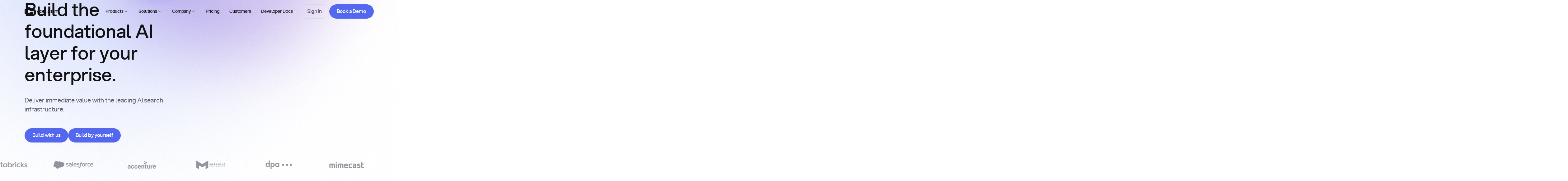

--- FILE ---
content_type: text/css
request_url: https://cdn.prod.website-files.com/687f2dca0cbe61df74670d33/css/you-staging.shared.6de928972.min.css
body_size: 38816
content:
html{-webkit-text-size-adjust:100%;-ms-text-size-adjust:100%;font-family:sans-serif}body{margin:0}article,aside,details,figcaption,figure,footer,header,hgroup,main,menu,nav,section,summary{display:block}audio,canvas,progress,video{vertical-align:baseline;display:inline-block}audio:not([controls]){height:0;display:none}[hidden],template{display:none}a{background-color:#0000}a:active,a:hover{outline:0}abbr[title]{border-bottom:1px dotted}b,strong{font-weight:700}dfn{font-style:italic}h1{margin:.67em 0;font-size:2em}mark{color:#000;background:#ff0}small{font-size:80%}sub,sup{vertical-align:baseline;font-size:75%;line-height:0;position:relative}sup{top:-.5em}sub{bottom:-.25em}img{border:0}svg:not(:root){overflow:hidden}hr{box-sizing:content-box;height:0}pre{overflow:auto}code,kbd,pre,samp{font-family:monospace;font-size:1em}button,input,optgroup,select,textarea{color:inherit;font:inherit;margin:0}button{overflow:visible}button,select{text-transform:none}button,html input[type=button],input[type=reset]{-webkit-appearance:button;cursor:pointer}button[disabled],html input[disabled]{cursor:default}button::-moz-focus-inner,input::-moz-focus-inner{border:0;padding:0}input{line-height:normal}input[type=checkbox],input[type=radio]{box-sizing:border-box;padding:0}input[type=number]::-webkit-inner-spin-button,input[type=number]::-webkit-outer-spin-button{height:auto}input[type=search]{-webkit-appearance:none}input[type=search]::-webkit-search-cancel-button,input[type=search]::-webkit-search-decoration{-webkit-appearance:none}legend{border:0;padding:0}textarea{overflow:auto}optgroup{font-weight:700}table{border-collapse:collapse;border-spacing:0}td,th{padding:0}@font-face{font-family:webflow-icons;src:url([data-uri])format("truetype");font-weight:400;font-style:normal}[class^=w-icon-],[class*=\ w-icon-]{speak:none;font-variant:normal;text-transform:none;-webkit-font-smoothing:antialiased;-moz-osx-font-smoothing:grayscale;font-style:normal;font-weight:400;line-height:1;font-family:webflow-icons!important}.w-icon-slider-right:before{content:""}.w-icon-slider-left:before{content:""}.w-icon-nav-menu:before{content:""}.w-icon-arrow-down:before,.w-icon-dropdown-toggle:before{content:""}.w-icon-file-upload-remove:before{content:""}.w-icon-file-upload-icon:before{content:""}*{box-sizing:border-box}html{height:100%}body{color:#333;background-color:#fff;min-height:100%;margin:0;font-family:Arial,sans-serif;font-size:14px;line-height:20px}img{vertical-align:middle;max-width:100%;display:inline-block}html.w-mod-touch *{background-attachment:scroll!important}.w-block{display:block}.w-inline-block{max-width:100%;display:inline-block}.w-clearfix:before,.w-clearfix:after{content:" ";grid-area:1/1/2/2;display:table}.w-clearfix:after{clear:both}.w-hidden{display:none}.w-button{color:#fff;line-height:inherit;cursor:pointer;background-color:#3898ec;border:0;border-radius:0;padding:9px 15px;text-decoration:none;display:inline-block}input.w-button{-webkit-appearance:button}html[data-w-dynpage] [data-w-cloak]{color:#0000!important}.w-code-block{margin:unset}pre.w-code-block code{all:inherit}.w-optimization{display:contents}.w-webflow-badge,.w-webflow-badge>img{box-sizing:unset;width:unset;height:unset;max-height:unset;max-width:unset;min-height:unset;min-width:unset;margin:unset;padding:unset;float:unset;clear:unset;border:unset;border-radius:unset;background:unset;background-image:unset;background-position:unset;background-size:unset;background-repeat:unset;background-origin:unset;background-clip:unset;background-attachment:unset;background-color:unset;box-shadow:unset;transform:unset;direction:unset;font-family:unset;font-weight:unset;color:unset;font-size:unset;line-height:unset;font-style:unset;font-variant:unset;text-align:unset;letter-spacing:unset;-webkit-text-decoration:unset;text-decoration:unset;text-indent:unset;text-transform:unset;list-style-type:unset;text-shadow:unset;vertical-align:unset;cursor:unset;white-space:unset;word-break:unset;word-spacing:unset;word-wrap:unset;transition:unset}.w-webflow-badge{white-space:nowrap;cursor:pointer;box-shadow:0 0 0 1px #0000001a,0 1px 3px #0000001a;visibility:visible!important;opacity:1!important;z-index:2147483647!important;color:#aaadb0!important;overflow:unset!important;background-color:#fff!important;border-radius:3px!important;width:auto!important;height:auto!important;margin:0!important;padding:6px!important;font-size:12px!important;line-height:14px!important;text-decoration:none!important;display:inline-block!important;position:fixed!important;inset:auto 12px 12px auto!important;transform:none!important}.w-webflow-badge>img{position:unset;visibility:unset!important;opacity:1!important;vertical-align:middle!important;display:inline-block!important}h1,h2,h3,h4,h5,h6{margin-bottom:10px;font-weight:700}h1{margin-top:20px;font-size:38px;line-height:44px}h2{margin-top:20px;font-size:32px;line-height:36px}h3{margin-top:20px;font-size:24px;line-height:30px}h4{margin-top:10px;font-size:18px;line-height:24px}h5{margin-top:10px;font-size:14px;line-height:20px}h6{margin-top:10px;font-size:12px;line-height:18px}p{margin-top:0;margin-bottom:10px}blockquote{border-left:5px solid #e2e2e2;margin:0 0 10px;padding:10px 20px;font-size:18px;line-height:22px}figure{margin:0 0 10px}figcaption{text-align:center;margin-top:5px}ul,ol{margin-top:0;margin-bottom:10px;padding-left:40px}.w-list-unstyled{padding-left:0;list-style:none}.w-embed:before,.w-embed:after{content:" ";grid-area:1/1/2/2;display:table}.w-embed:after{clear:both}.w-video{width:100%;padding:0;position:relative}.w-video iframe,.w-video object,.w-video embed{border:none;width:100%;height:100%;position:absolute;top:0;left:0}fieldset{border:0;margin:0;padding:0}button,[type=button],[type=reset]{cursor:pointer;-webkit-appearance:button;border:0}.w-form{margin:0 0 15px}.w-form-done{text-align:center;background-color:#ddd;padding:20px;display:none}.w-form-fail{background-color:#ffdede;margin-top:10px;padding:10px;display:none}label{margin-bottom:5px;font-weight:700;display:block}.w-input,.w-select{color:#333;vertical-align:middle;background-color:#fff;border:1px solid #ccc;width:100%;height:38px;margin-bottom:10px;padding:8px 12px;font-size:14px;line-height:1.42857;display:block}.w-input::placeholder,.w-select::placeholder{color:#999}.w-input:focus,.w-select:focus{border-color:#3898ec;outline:0}.w-input[disabled],.w-select[disabled],.w-input[readonly],.w-select[readonly],fieldset[disabled] .w-input,fieldset[disabled] .w-select{cursor:not-allowed}.w-input[disabled]:not(.w-input-disabled),.w-select[disabled]:not(.w-input-disabled),.w-input[readonly],.w-select[readonly],fieldset[disabled]:not(.w-input-disabled) .w-input,fieldset[disabled]:not(.w-input-disabled) .w-select{background-color:#eee}textarea.w-input,textarea.w-select{height:auto}.w-select{background-color:#f3f3f3}.w-select[multiple]{height:auto}.w-form-label{cursor:pointer;margin-bottom:0;font-weight:400;display:inline-block}.w-radio{margin-bottom:5px;padding-left:20px;display:block}.w-radio:before,.w-radio:after{content:" ";grid-area:1/1/2/2;display:table}.w-radio:after{clear:both}.w-radio-input{float:left;margin:3px 0 0 -20px;line-height:normal}.w-file-upload{margin-bottom:10px;display:block}.w-file-upload-input{opacity:0;z-index:-100;width:.1px;height:.1px;position:absolute;overflow:hidden}.w-file-upload-default,.w-file-upload-uploading,.w-file-upload-success{color:#333;display:inline-block}.w-file-upload-error{margin-top:10px;display:block}.w-file-upload-default.w-hidden,.w-file-upload-uploading.w-hidden,.w-file-upload-error.w-hidden,.w-file-upload-success.w-hidden{display:none}.w-file-upload-uploading-btn{cursor:pointer;background-color:#fafafa;border:1px solid #ccc;margin:0;padding:8px 12px;font-size:14px;font-weight:400;display:flex}.w-file-upload-file{background-color:#fafafa;border:1px solid #ccc;flex-grow:1;justify-content:space-between;margin:0;padding:8px 9px 8px 11px;display:flex}.w-file-upload-file-name{font-size:14px;font-weight:400;display:block}.w-file-remove-link{cursor:pointer;width:auto;height:auto;margin-top:3px;margin-left:10px;padding:3px;display:block}.w-icon-file-upload-remove{margin:auto;font-size:10px}.w-file-upload-error-msg{color:#ea384c;padding:2px 0;display:inline-block}.w-file-upload-info{padding:0 12px;line-height:38px;display:inline-block}.w-file-upload-label{cursor:pointer;background-color:#fafafa;border:1px solid #ccc;margin:0;padding:8px 12px;font-size:14px;font-weight:400;display:inline-block}.w-icon-file-upload-icon,.w-icon-file-upload-uploading{width:20px;margin-right:8px;display:inline-block}.w-icon-file-upload-uploading{height:20px}.w-container{max-width:940px;margin-left:auto;margin-right:auto}.w-container:before,.w-container:after{content:" ";grid-area:1/1/2/2;display:table}.w-container:after{clear:both}.w-container .w-row{margin-left:-10px;margin-right:-10px}.w-row:before,.w-row:after{content:" ";grid-area:1/1/2/2;display:table}.w-row:after{clear:both}.w-row .w-row{margin-left:0;margin-right:0}.w-col{float:left;width:100%;min-height:1px;padding-left:10px;padding-right:10px;position:relative}.w-col .w-col{padding-left:0;padding-right:0}.w-col-1{width:8.33333%}.w-col-2{width:16.6667%}.w-col-3{width:25%}.w-col-4{width:33.3333%}.w-col-5{width:41.6667%}.w-col-6{width:50%}.w-col-7{width:58.3333%}.w-col-8{width:66.6667%}.w-col-9{width:75%}.w-col-10{width:83.3333%}.w-col-11{width:91.6667%}.w-col-12{width:100%}.w-hidden-main{display:none!important}@media screen and (max-width:991px){.w-container{max-width:728px}.w-hidden-main{display:inherit!important}.w-hidden-medium{display:none!important}.w-col-medium-1{width:8.33333%}.w-col-medium-2{width:16.6667%}.w-col-medium-3{width:25%}.w-col-medium-4{width:33.3333%}.w-col-medium-5{width:41.6667%}.w-col-medium-6{width:50%}.w-col-medium-7{width:58.3333%}.w-col-medium-8{width:66.6667%}.w-col-medium-9{width:75%}.w-col-medium-10{width:83.3333%}.w-col-medium-11{width:91.6667%}.w-col-medium-12{width:100%}.w-col-stack{width:100%;left:auto;right:auto}}@media screen and (max-width:767px){.w-hidden-main,.w-hidden-medium{display:inherit!important}.w-hidden-small{display:none!important}.w-row,.w-container .w-row{margin-left:0;margin-right:0}.w-col{width:100%;left:auto;right:auto}.w-col-small-1{width:8.33333%}.w-col-small-2{width:16.6667%}.w-col-small-3{width:25%}.w-col-small-4{width:33.3333%}.w-col-small-5{width:41.6667%}.w-col-small-6{width:50%}.w-col-small-7{width:58.3333%}.w-col-small-8{width:66.6667%}.w-col-small-9{width:75%}.w-col-small-10{width:83.3333%}.w-col-small-11{width:91.6667%}.w-col-small-12{width:100%}}@media screen and (max-width:479px){.w-container{max-width:none}.w-hidden-main,.w-hidden-medium,.w-hidden-small{display:inherit!important}.w-hidden-tiny{display:none!important}.w-col{width:100%}.w-col-tiny-1{width:8.33333%}.w-col-tiny-2{width:16.6667%}.w-col-tiny-3{width:25%}.w-col-tiny-4{width:33.3333%}.w-col-tiny-5{width:41.6667%}.w-col-tiny-6{width:50%}.w-col-tiny-7{width:58.3333%}.w-col-tiny-8{width:66.6667%}.w-col-tiny-9{width:75%}.w-col-tiny-10{width:83.3333%}.w-col-tiny-11{width:91.6667%}.w-col-tiny-12{width:100%}}.w-widget{position:relative}.w-widget-map{width:100%;height:400px}.w-widget-map label{width:auto;display:inline}.w-widget-map img{max-width:inherit}.w-widget-map .gm-style-iw{text-align:center}.w-widget-map .gm-style-iw>button{display:none!important}.w-widget-twitter{overflow:hidden}.w-widget-twitter-count-shim{vertical-align:top;text-align:center;background:#fff;border:1px solid #758696;border-radius:3px;width:28px;height:20px;display:inline-block;position:relative}.w-widget-twitter-count-shim *{pointer-events:none;-webkit-user-select:none;user-select:none}.w-widget-twitter-count-shim .w-widget-twitter-count-inner{text-align:center;color:#999;font-family:serif;font-size:15px;line-height:12px;position:relative}.w-widget-twitter-count-shim .w-widget-twitter-count-clear{display:block;position:relative}.w-widget-twitter-count-shim.w--large{width:36px;height:28px}.w-widget-twitter-count-shim.w--large .w-widget-twitter-count-inner{font-size:18px;line-height:18px}.w-widget-twitter-count-shim:not(.w--vertical){margin-left:5px;margin-right:8px}.w-widget-twitter-count-shim:not(.w--vertical).w--large{margin-left:6px}.w-widget-twitter-count-shim:not(.w--vertical):before,.w-widget-twitter-count-shim:not(.w--vertical):after{content:" ";pointer-events:none;border:solid #0000;width:0;height:0;position:absolute;top:50%;left:0}.w-widget-twitter-count-shim:not(.w--vertical):before{border-width:4px;border-color:#75869600 #5d6c7b #75869600 #75869600;margin-top:-4px;margin-left:-9px}.w-widget-twitter-count-shim:not(.w--vertical).w--large:before{border-width:5px;margin-top:-5px;margin-left:-10px}.w-widget-twitter-count-shim:not(.w--vertical):after{border-width:4px;border-color:#fff0 #fff #fff0 #fff0;margin-top:-4px;margin-left:-8px}.w-widget-twitter-count-shim:not(.w--vertical).w--large:after{border-width:5px;margin-top:-5px;margin-left:-9px}.w-widget-twitter-count-shim.w--vertical{width:61px;height:33px;margin-bottom:8px}.w-widget-twitter-count-shim.w--vertical:before,.w-widget-twitter-count-shim.w--vertical:after{content:" ";pointer-events:none;border:solid #0000;width:0;height:0;position:absolute;top:100%;left:50%}.w-widget-twitter-count-shim.w--vertical:before{border-width:5px;border-color:#5d6c7b #75869600 #75869600;margin-left:-5px}.w-widget-twitter-count-shim.w--vertical:after{border-width:4px;border-color:#fff #fff0 #fff0;margin-left:-4px}.w-widget-twitter-count-shim.w--vertical .w-widget-twitter-count-inner{font-size:18px;line-height:22px}.w-widget-twitter-count-shim.w--vertical.w--large{width:76px}.w-background-video{color:#fff;height:500px;position:relative;overflow:hidden}.w-background-video>video{object-fit:cover;z-index:-100;background-position:50%;background-size:cover;width:100%;height:100%;margin:auto;position:absolute;inset:-100%}.w-background-video>video::-webkit-media-controls-start-playback-button{-webkit-appearance:none;display:none!important}.w-background-video--control{background-color:#0000;padding:0;position:absolute;bottom:1em;right:1em}.w-background-video--control>[hidden]{display:none!important}.w-slider{text-align:center;clear:both;-webkit-tap-highlight-color:#0000;tap-highlight-color:#0000;background:#ddd;height:300px;position:relative}.w-slider-mask{z-index:1;white-space:nowrap;height:100%;display:block;position:relative;left:0;right:0;overflow:hidden}.w-slide{vertical-align:top;white-space:normal;text-align:left;width:100%;height:100%;display:inline-block;position:relative}.w-slider-nav{z-index:2;text-align:center;-webkit-tap-highlight-color:#0000;tap-highlight-color:#0000;height:40px;margin:auto;padding-top:10px;position:absolute;inset:auto 0 0}.w-slider-nav.w-round>div{border-radius:100%}.w-slider-nav.w-num>div{font-size:inherit;line-height:inherit;width:auto;height:auto;padding:.2em .5em}.w-slider-nav.w-shadow>div{box-shadow:0 0 3px #3336}.w-slider-nav-invert{color:#fff}.w-slider-nav-invert>div{background-color:#2226}.w-slider-nav-invert>div.w-active{background-color:#222}.w-slider-dot{cursor:pointer;background-color:#fff6;width:1em;height:1em;margin:0 3px .5em;transition:background-color .1s,color .1s;display:inline-block;position:relative}.w-slider-dot.w-active{background-color:#fff}.w-slider-dot:focus{outline:none;box-shadow:0 0 0 2px #fff}.w-slider-dot:focus.w-active{box-shadow:none}.w-slider-arrow-left,.w-slider-arrow-right{cursor:pointer;color:#fff;-webkit-tap-highlight-color:#0000;tap-highlight-color:#0000;-webkit-user-select:none;user-select:none;width:80px;margin:auto;font-size:40px;position:absolute;inset:0;overflow:hidden}.w-slider-arrow-left [class^=w-icon-],.w-slider-arrow-right [class^=w-icon-],.w-slider-arrow-left [class*=\ w-icon-],.w-slider-arrow-right [class*=\ w-icon-]{position:absolute}.w-slider-arrow-left:focus,.w-slider-arrow-right:focus{outline:0}.w-slider-arrow-left{z-index:3;right:auto}.w-slider-arrow-right{z-index:4;left:auto}.w-icon-slider-left,.w-icon-slider-right{width:1em;height:1em;margin:auto;inset:0}.w-slider-aria-label{clip:rect(0 0 0 0);border:0;width:1px;height:1px;margin:-1px;padding:0;position:absolute;overflow:hidden}.w-slider-force-show{display:block!important}.w-dropdown{text-align:left;z-index:900;margin-left:auto;margin-right:auto;display:inline-block;position:relative}.w-dropdown-btn,.w-dropdown-toggle,.w-dropdown-link{vertical-align:top;color:#222;text-align:left;white-space:nowrap;margin-left:auto;margin-right:auto;padding:20px;text-decoration:none;position:relative}.w-dropdown-toggle{-webkit-user-select:none;user-select:none;cursor:pointer;padding-right:40px;display:inline-block}.w-dropdown-toggle:focus{outline:0}.w-icon-dropdown-toggle{width:1em;height:1em;margin:auto 20px auto auto;position:absolute;top:0;bottom:0;right:0}.w-dropdown-list{background:#ddd;min-width:100%;display:none;position:absolute}.w-dropdown-list.w--open{display:block}.w-dropdown-link{color:#222;padding:10px 20px;display:block}.w-dropdown-link.w--current{color:#0082f3}.w-dropdown-link:focus{outline:0}@media screen and (max-width:767px){.w-nav-brand{padding-left:10px}}.w-lightbox-backdrop{cursor:auto;letter-spacing:normal;text-indent:0;text-shadow:none;text-transform:none;visibility:visible;white-space:normal;word-break:normal;word-spacing:normal;word-wrap:normal;color:#fff;text-align:center;z-index:2000;opacity:0;-webkit-user-select:none;-moz-user-select:none;-webkit-tap-highlight-color:transparent;background:#000000e6;outline:0;font-family:Helvetica Neue,Helvetica,Ubuntu,Segoe UI,Verdana,sans-serif;font-size:17px;font-style:normal;font-weight:300;line-height:1.2;list-style:disc;position:fixed;inset:0;-webkit-transform:translate(0)}.w-lightbox-backdrop,.w-lightbox-container{-webkit-overflow-scrolling:touch;height:100%;overflow:auto}.w-lightbox-content{height:100vh;position:relative;overflow:hidden}.w-lightbox-view{opacity:0;width:100vw;height:100vh;position:absolute}.w-lightbox-view:before{content:"";height:100vh}.w-lightbox-group,.w-lightbox-group .w-lightbox-view,.w-lightbox-group .w-lightbox-view:before{height:86vh}.w-lightbox-frame,.w-lightbox-view:before{vertical-align:middle;display:inline-block}.w-lightbox-figure{margin:0;position:relative}.w-lightbox-group .w-lightbox-figure{cursor:pointer}.w-lightbox-img{width:auto;max-width:none;height:auto}.w-lightbox-image{float:none;max-width:100vw;max-height:100vh;display:block}.w-lightbox-group .w-lightbox-image{max-height:86vh}.w-lightbox-caption{text-align:left;text-overflow:ellipsis;white-space:nowrap;background:#0006;padding:.5em 1em;position:absolute;bottom:0;left:0;right:0;overflow:hidden}.w-lightbox-embed{width:100%;height:100%;position:absolute;inset:0}.w-lightbox-control{cursor:pointer;background-position:50%;background-repeat:no-repeat;background-size:24px;width:4em;transition:all .3s;position:absolute;top:0}.w-lightbox-left{background-image:url([data-uri]);display:none;bottom:0;left:0}.w-lightbox-right{background-image:url([data-uri]);display:none;bottom:0;right:0}.w-lightbox-close{background-image:url([data-uri]);background-size:18px;height:2.6em;right:0}.w-lightbox-strip{white-space:nowrap;padding:0 1vh;line-height:0;position:absolute;bottom:0;left:0;right:0;overflow:auto hidden}.w-lightbox-item{box-sizing:content-box;cursor:pointer;width:10vh;padding:2vh 1vh;display:inline-block;-webkit-transform:translate(0,0)}.w-lightbox-active{opacity:.3}.w-lightbox-thumbnail{background:#222;height:10vh;position:relative;overflow:hidden}.w-lightbox-thumbnail-image{position:absolute;top:0;left:0}.w-lightbox-thumbnail .w-lightbox-tall{width:100%;top:50%;transform:translateY(-50%)}.w-lightbox-thumbnail .w-lightbox-wide{height:100%;left:50%;transform:translate(-50%)}.w-lightbox-spinner{box-sizing:border-box;border:5px solid #0006;border-radius:50%;width:40px;height:40px;margin-top:-20px;margin-left:-20px;animation:.8s linear infinite spin;position:absolute;top:50%;left:50%}.w-lightbox-spinner:after{content:"";border:3px solid #0000;border-bottom-color:#fff;border-radius:50%;position:absolute;inset:-4px}.w-lightbox-hide{display:none}.w-lightbox-noscroll{overflow:hidden}@media (min-width:768px){.w-lightbox-content{height:96vh;margin-top:2vh}.w-lightbox-view,.w-lightbox-view:before{height:96vh}.w-lightbox-group,.w-lightbox-group .w-lightbox-view,.w-lightbox-group .w-lightbox-view:before{height:84vh}.w-lightbox-image{max-width:96vw;max-height:96vh}.w-lightbox-group .w-lightbox-image{max-width:82.3vw;max-height:84vh}.w-lightbox-left,.w-lightbox-right{opacity:.5;display:block}.w-lightbox-close{opacity:.8}.w-lightbox-control:hover{opacity:1}}.w-lightbox-inactive,.w-lightbox-inactive:hover{opacity:0}.w-richtext:before,.w-richtext:after{content:" ";grid-area:1/1/2/2;display:table}.w-richtext:after{clear:both}.w-richtext[contenteditable=true]:before,.w-richtext[contenteditable=true]:after{white-space:initial}.w-richtext ol,.w-richtext ul{overflow:hidden}.w-richtext .w-richtext-figure-selected.w-richtext-figure-type-video div:after,.w-richtext .w-richtext-figure-selected[data-rt-type=video] div:after,.w-richtext .w-richtext-figure-selected.w-richtext-figure-type-image div,.w-richtext .w-richtext-figure-selected[data-rt-type=image] div{outline:2px solid #2895f7}.w-richtext figure.w-richtext-figure-type-video>div:after,.w-richtext figure[data-rt-type=video]>div:after{content:"";display:none;position:absolute;inset:0}.w-richtext figure{max-width:60%;position:relative}.w-richtext figure>div:before{cursor:default!important}.w-richtext figure img{width:100%}.w-richtext figure figcaption.w-richtext-figcaption-placeholder{opacity:.6}.w-richtext figure div{color:#0000;font-size:0}.w-richtext figure.w-richtext-figure-type-image,.w-richtext figure[data-rt-type=image]{display:table}.w-richtext figure.w-richtext-figure-type-image>div,.w-richtext figure[data-rt-type=image]>div{display:inline-block}.w-richtext figure.w-richtext-figure-type-image>figcaption,.w-richtext figure[data-rt-type=image]>figcaption{caption-side:bottom;display:table-caption}.w-richtext figure.w-richtext-figure-type-video,.w-richtext figure[data-rt-type=video]{width:60%;height:0}.w-richtext figure.w-richtext-figure-type-video iframe,.w-richtext figure[data-rt-type=video] iframe{width:100%;height:100%;position:absolute;top:0;left:0}.w-richtext figure.w-richtext-figure-type-video>div,.w-richtext figure[data-rt-type=video]>div{width:100%}.w-richtext figure.w-richtext-align-center{clear:both;margin-left:auto;margin-right:auto}.w-richtext figure.w-richtext-align-center.w-richtext-figure-type-image>div,.w-richtext figure.w-richtext-align-center[data-rt-type=image]>div{max-width:100%}.w-richtext figure.w-richtext-align-normal{clear:both}.w-richtext figure.w-richtext-align-fullwidth{text-align:center;clear:both;width:100%;max-width:100%;margin-left:auto;margin-right:auto;display:block}.w-richtext figure.w-richtext-align-fullwidth>div{padding-bottom:inherit;display:inline-block}.w-richtext figure.w-richtext-align-fullwidth>figcaption{display:block}.w-richtext figure.w-richtext-align-floatleft{float:left;clear:none;margin-right:15px}.w-richtext figure.w-richtext-align-floatright{float:right;clear:none;margin-left:15px}.w-nav{z-index:1000;background:#ddd;position:relative}.w-nav:before,.w-nav:after{content:" ";grid-area:1/1/2/2;display:table}.w-nav:after{clear:both}.w-nav-brand{float:left;color:#333;text-decoration:none;position:relative}.w-nav-link{vertical-align:top;color:#222;text-align:left;margin-left:auto;margin-right:auto;padding:20px;text-decoration:none;display:inline-block;position:relative}.w-nav-link.w--current{color:#0082f3}.w-nav-menu{float:right;position:relative}[data-nav-menu-open]{text-align:center;background:#c8c8c8;min-width:200px;position:absolute;top:100%;left:0;right:0;overflow:visible;display:block!important}.w--nav-link-open{display:block;position:relative}.w-nav-overlay{width:100%;display:none;position:absolute;top:100%;left:0;right:0;overflow:hidden}.w-nav-overlay [data-nav-menu-open]{top:0}.w-nav[data-animation=over-left] .w-nav-overlay{width:auto}.w-nav[data-animation=over-left] .w-nav-overlay,.w-nav[data-animation=over-left] [data-nav-menu-open]{z-index:1;top:0;right:auto}.w-nav[data-animation=over-right] .w-nav-overlay{width:auto}.w-nav[data-animation=over-right] .w-nav-overlay,.w-nav[data-animation=over-right] [data-nav-menu-open]{z-index:1;top:0;left:auto}.w-nav-button{float:right;cursor:pointer;-webkit-tap-highlight-color:#0000;tap-highlight-color:#0000;-webkit-user-select:none;user-select:none;padding:18px;font-size:24px;display:none;position:relative}.w-nav-button:focus{outline:0}.w-nav-button.w--open{color:#fff;background-color:#c8c8c8}.w-nav[data-collapse=all] .w-nav-menu{display:none}.w-nav[data-collapse=all] .w-nav-button,.w--nav-dropdown-open,.w--nav-dropdown-toggle-open{display:block}.w--nav-dropdown-list-open{position:static}@media screen and (max-width:991px){.w-nav[data-collapse=medium] .w-nav-menu{display:none}.w-nav[data-collapse=medium] .w-nav-button{display:block}}@media screen and (max-width:767px){.w-nav[data-collapse=small] .w-nav-menu{display:none}.w-nav[data-collapse=small] .w-nav-button{display:block}.w-nav-brand{padding-left:10px}}@media screen and (max-width:479px){.w-nav[data-collapse=tiny] .w-nav-menu{display:none}.w-nav[data-collapse=tiny] .w-nav-button{display:block}}.w-tabs{position:relative}.w-tabs:before,.w-tabs:after{content:" ";grid-area:1/1/2/2;display:table}.w-tabs:after{clear:both}.w-tab-menu{position:relative}.w-tab-link{vertical-align:top;text-align:left;cursor:pointer;color:#222;background-color:#ddd;padding:9px 30px;text-decoration:none;display:inline-block;position:relative}.w-tab-link.w--current{background-color:#c8c8c8}.w-tab-link:focus{outline:0}.w-tab-content{display:block;position:relative;overflow:hidden}.w-tab-pane{display:none;position:relative}.w--tab-active{display:block}@media screen and (max-width:479px){.w-tab-link{display:block}}.w-ix-emptyfix:after{content:""}@keyframes spin{0%{transform:rotate(0)}to{transform:rotate(360deg)}}.w-dyn-empty{background-color:#ddd;padding:10px}.w-dyn-hide,.w-dyn-bind-empty,.w-condition-invisible{display:none!important}.wf-layout-layout{display:grid}@font-face{font-family:Lumen Sans;src:url(https://cdn.prod.website-files.com/687f2dca0cbe61df74670d33/6887998f0e8f8e517a3ba432_lumen_sans-300-webfont.woff2)format("woff2");font-weight:300;font-style:normal;font-display:swap}@font-face{font-family:Lumen Sans;src:url(https://cdn.prod.website-files.com/687f2dca0cbe61df74670d33/688799b76aa9df1cd3f43309_lumen_sans-400-webfont.woff2)format("woff2");font-weight:400;font-style:normal;font-display:swap}@font-face{font-family:Lumen Sans;src:url(https://cdn.prod.website-files.com/687f2dca0cbe61df74670d33/688799f2d6ea2e1a1cfbe97c_lumen_sans-500-webfont.woff2)format("woff2");font-weight:500;font-style:normal;font-display:swap}@font-face{font-family:Lumen Sans;src:url(https://cdn.prod.website-files.com/687f2dca0cbe61df74670d33/68879a0ab1232f6abb7bc5af_lumen_sans-600-webfont.woff2)format("woff2");font-weight:600;font-style:normal;font-display:swap}@font-face{font-family:Lumen Sans;src:url(https://cdn.prod.website-files.com/687f2dca0cbe61df74670d33/68879a411aa77f8aac4b6ba5_lumen_sans-700-webfont.woff2)format("woff2");font-weight:700;font-style:normal;font-display:swap}:root{--_theme---bg-primary:var(--swatch--light);--_text-style---font-family:var(--_typography---font--primary-family);--_theme---text-primary:var(--swatch--zinc-900);--_text-style---font-size:var(--_typography---font-size--text-main);--_text-style---line-height:var(--_typography---line-height--1-5);--_text-style---font-weight:var(--_typography---font--primary-regular);--_text-style---letter-spacing:var(--_typography---letter-spacing--0em);--_heading-style---font-family:var(--_typography---font--primary-family);--_heading-style---font-size:var(--_typography---font-size--text-main);--_heading-style---line-height:var(--_typography---line-height--1-5);--_heading-style---font-weight:var(--_typography---font--primary-regular);--_heading-style---letter-spacing:var(--_typography---letter-spacing--0em);--_heading-style---margin-top:var(--_spacing---space--4);--_heading-style---margin-bottom:var(--_spacing---space--4);--_text-style---margin-top:var(--_spacing---space--5);--_text-style---margin-bottom:var(--_spacing---space--4);--_spacing---space--6:2rem;--border-width--main:.063rem;--_theme---border--border-2:var(--swatch--cherry-200);--_spacing---space--7:3rem;--swatch--brand-700:#4757c9;--site--margin:5rem;--container--tiny:0px;--container--small:0px;--container--main:0px;--container--full\<deleted\|variable-190dd393-bc86-6500-a8be-86f8ff6b051b\>:100vw;--_spacing---space--4:1rem;--site--gutter:3rem;--_column-count---value:1;--_gap---size:var(--site--gutter);--_theme---background-2\<deleted\|variable-89fdd2f8-9862-956e-a344-f522b46626b6\>:var(--swatch--light-2\<deleted\|variable-5e09e268-4000-b2d4-33b1-0ba18f1060c2\>);--_spacing---space--11:7.5rem;--_spacing---space--12:9rem;--_spacing---space--13:10rem;--_spacing---space--1:.25rem;--_spacing---space--2:.5rem;--_spacing---space--3:.75rem;--_spacing---space--5:1.5rem;--_spacing---space--8:4rem;--_spacing---space--9:5rem;--_spacing---space--10:6rem;--_typography---font--primary-family:"Lumen Sans",Arial,sans-serif;--_typography---font--primary-regular:400;--_typography---font--primary-medium:500;--_typography---font--primary-bold:700;--_typography---font--secondary-family:"Lumen Sans",Arial,sans-serif;--_typography---font--secondary-regular:400;--_typography---font--secondary-medium:500;--_typography---font--secondary-semibold:600;--_typography---font--secondary-bold:700;--radius--tiny:.25rem;--radius--small:.5rem;--radius--medium:1.5rem;--radius--main:1rem;--radius--round:100vw;--_theme---border--border-1:var(--swatch--zinc-100);--_typography---line-height--1:1;--swatch--transparent:transparent;--swatch--zinc-200:#e0e1e6;--swatch--zinc-100:#f0f0f3;--swatch--zinc-600:#3a3a3f;--_theme---text-secondary:var(--swatch--zinc-500);--_button-style---border:var(--_theme---button-primary--border);--_button-style---background:var(--_theme---button-primary--background);--_button-style---text:var(--_theme---button-primary--text);--swatch--brand-600:#5061d5;--_typography---font-size--button:1rem;--_typography---font-size--button-small:.875rem;--_button-text-style---text:var(--_theme---button-text-primary--text);--_theme---button-text-primary--line:var(--swatch--zinc-900);--_spacing---section-space--small:5rem;--_spacing---section-space--none:0px;--_spacing---section-space--main:7.5rem;--_spacing---section-space--large:10rem;--site--margin-small:1rem;--_spacing---section-space--x-large:15rem;--_spacing---section-space--tiny:3rem;--swatch--dark:black;--_theme---bg-secondary:var(--swatch--cherry-50);--swatch--error:#f04438;--_theme---text-tertiary:var(--swatch--brand-800);--_theme---text-accent:var(--swatch--brand-500);--swatch--zinc-900:#121212;--swatch--light:white;--_typography---line-height--1-3:1.3;--_theme---text-white:var(--swatch--light);--_theme---text-dark:var(--swatch--zinc-900);--swatch--brand-300:#d3deff;--swatch--brand-100:#f7f9ff;--_theme---card--bg-alpha:var(--swatch--alpha-white-20);--_theme---icon--bg-mute:var(--swatch--brand-200);--_theme---icon--bg-pop:var(--swatch--brand-500);--_theme---card--border-alpha:var(--_theme---border--border-1);--_theme---card--bg-primary:var(--swatch--brand-100);--swatch--brand-200:#eef2fe;--column-width--10:0px;--_theme---card--bg-secondary:var(--swatch--brand-200);--_theme---card--border-secondary:var(--swatch--brand-100);--swatch--brand-500:#5368ee;--_theme---card--border-primary:var(--_theme---border--border-1);--column-width--1:0px;--swatch--alpha-white-80:#fff3;--site--width:94.5rem;--_theme---menu--background-desktop:var(--swatch--alpha-white-20);--_theme---menu--background-mobile:var(--swatch--alpha-white-10);--_typography---font-size--text-small:.875rem;--_theme---menu--stroke:var(--swatch--zinc-200);--_typography---font-size--text-medium:1.125rem;--swatch--zinc-400:#8c8d97;--swatch--brand-400:#acbdfa;--swatch--brand-50:#fbfcff;--swatch--zinc-300:#cdced6;--swatch--alpha-white-90:#ffffff1a;--swatch--brand-900:#121627;--swatch--alpha-black-70:#0000004d;--swatch--alpha-black-80:#0003;--swatch--grey-50:#fafafa;--_theme---text2-secondary:var(--swatch--grey-600);--_theme---text2-tertiary:var(--swatch--grey-400);--_theme---text-brand:var(--swatch--brand-800);--swatch--grey-500:#747583;--_typography---line-height--1-4:1.4;--column-margin--1:0px;--swatch--cherry-100:#ecebf4;--swatch--cherry-50:#f7f6fd;--swatch--cherry-300:#c8bef4;--swatch--cherry-950:#301b5a;--swatch--grey-100:#fcfcfc;--swatch--cherry-600:#8051d6;--swatch--alpha-white-95:#ffffff0d;--swatch--grey-600:#5e5f6b;--_typography---line-height--1-2:1.2;--column-width--6:0px;--swatch--cherry-900:#4e2c86;--swatch--grey-200:#d9d9de;--swatch--cherry-400:#ad99ec;--swatch--alpha-white-60:#fff6;--column-width--8:0px;--swatch--cherry-200:#e0dbf9;--swatch--brand-800:#222b5f;--_theme---border--border-3:var(--swatch--grey-600-20);--swatch--grey-600-20:#5e5f6b33;--_typography---letter-spacing--0-02em:-.02em;--swatch--alpha-white-30:#ffffffb3;--_typography---font-size--text-main:1rem;--_typography---font-size--text-tiny:.75rem;--_button-style---icon:var(--_theme---button-primary--icon);--_button-style---background-hover:var(--_theme---button-primary--background-hover);--_button-style---border-hover:var(--_theme---button-primary--border-hover);--_button-style---text-hover:var(--_theme---button-primary--text-hover);--_text-style---text-transform:var(--_typography---text-transform--none);--screen-size--max:94.5;--screen-size--min:24.5625;--_text-style---trim-top:var(--_typography---font--primary-trim-top);--_text-style---trim-bottom:var(--_typography---font--primary-trim-bottom);--_theme---selection--background:var(--swatch--brand-200);--_theme---selection--text:var(--swatch--brand-500);--site--column-count:12;--radius--large:3rem;--focus--width:.125rem;--focus--offset-inner:-.125rem;--focus--offset-outer:.1875rem;--_alignment---direction:start;--_button-style---icon-hover:var(--_theme---button-primary--icon-hover);--_theme---menu--logo:var(--swatch--zinc-900);--_theme---menu--logo2:var(--swatch--grey-950);--_theme---icon--icon-pop:var(--swatch--brand-100);--_theme---icon--icon-mute:var(--swatch--brand-900);--_theme---card--color:white;--_theme---button-primary--background:var(--swatch--brand-500);--_theme---button-primary--border:var(--swatch--brand-500);--_theme---button-primary--text:var(--swatch--light);--_theme---button-primary--icon:var(--swatch--light);--_theme---button-primary--background-hover:var(--swatch--brand-700);--_theme---button-primary--border-hover:var(--swatch--brand-700);--_theme---button-primary--text-hover:var(--swatch--light);--_theme---button-primary--icon-hover:var(--swatch--light);--_theme---button-secondary--background:var(--swatch--zinc-100);--_theme---button-secondary--border:var(--swatch--zinc-100);--_theme---button-secondary--text:var(--swatch--dark);--_theme---button-secondary--icon:var(--swatch--dark);--_theme---button-secondary--background-hover:var(--swatch--zinc-300);--_theme---button-secondary--border-hover:var(--swatch--zinc-300);--_theme---button-secondary--text-hover:var(--swatch--dark);--_spacing---section-space--even:var(--site--margin);--_spacing---size--2rem:2rem;--_spacing---size--2-5rem:2.5rem;--_spacing---size--3rem:3rem;--_spacing---size--3-5rem:3.5rem;--_spacing---size--4rem:4rem;--_spacing---size--4-5rem:4.5rem;--_spacing---size--5rem:5rem;--_spacing---size--5-5rem:5.5rem;--_spacing---size--6rem:6rem;--_spacing---size--6-5rem:6.5rem;--_spacing---size--7rem:7rem;--_spacing---size--7-5rem:7.5rem;--_spacing---size--8rem:8rem;--_spacing---size--8-5rem:8.5rem;--_spacing---size--9rem:9rem;--_spacing---size--9-5rem:9.5rem;--_spacing---size--10rem:10rem;--_spacing---size--11rem:11rem;--_spacing---size--12rem:12rem;--_spacing---size--13rem:13rem;--_spacing---size--14rem:14rem;--_spacing---size--15rem:15rem;--_spacing---size--16rem:16rem;--swatch--brand-950:#0d0e12;--swatch--zinc-500:#62636b;--swatch--zinc-700:#292a2d;--swatch--zinc-800:#19191b;--swatch--alpha-white-5:#fffffff2;--swatch--alpha-white-10:#ffffffe6;--swatch--alpha-white-20:#fffc;--swatch--alpha-white-40:#fff9;--swatch--alpha-white-50:#ffffff80;--swatch--alpha-white-70:#ffffff4d;--swatch--alpha-black-10:#000000e6;--swatch--alpha-black-20:#000c;--swatch--alpha-black-30:#000000b3;--swatch--alpha-black-40:#0009;--swatch--alpha-black-50:#00000080;--swatch--alpha-black-60:#0006;--swatch--alpha-black-90:#0000001a;--swatch--alpha-black-95:#0000000d;--swatch--cherry-500:#9170e2;--swatch--cherry-700:#703fc2;--swatch--cherry-800:#5d34a3;--swatch--grey-300:#b8b9c1;--swatch--grey-400:#92939e;--swatch--grey-700:#4d4e57;--swatch--grey-800:#42424a;--swatch--grey-900:#3a3a40;--swatch--grey-950:#26262b;--_theme---button-secondary--icon-hover:var(--swatch--dark);--_theme---button-secondary2--background:var(--swatch--transparent);--_theme---button-secondary2--border:var(--swatch--grey-200);--_theme---button-secondary2--text:var(--swatch--grey-600);--_theme---button-secondary2--icon:var(--swatch--grey-600);--_theme---button-secondary2--background-hover:var(--swatch--cherry-100);--_theme---button-secondary2--border-hover:var(--swatch--cherry-200);--_theme---button-secondary2--text-hover:var(--swatch--grey-700);--_theme---button-secondary2--icon-hover:var(--swatch--grey-700);--_theme---button-alpha--background:var(--swatch--alpha-white-80);--_theme---button-alpha--border:var(--swatch--alpha-white-80);--_theme---button-alpha--text:var(--swatch--dark);--_theme---button-alpha--icon:var(--swatch--dark);--_theme---button-alpha--background-hover:var(--swatch--alpha-white-60);--_theme---button-alpha--border-hover:var(--swatch--alpha-white-60);--_theme---button-alpha--text-hover:var(--swatch--dark);--_theme---button-alpha--icon-hover:var(--swatch--dark);--_theme---button-ghost--background:var(--swatch--transparent);--_theme---button-ghost--border:var(--swatch--transparent);--_theme---button-ghost--text:var(--swatch--zinc-900);--_theme---button-ghost--icon:var(--swatch--zinc-900);--_theme---button-ghost--background-hover:var(--swatch--transparent);--_theme---button-ghost--border-hover:var(--swatch--transparent);--_theme---button-ghost--text-hover:var(--swatch--zinc-900);--_theme---button-ghost--icon-hover:var(--swatch--zinc-900);--_theme---button-ghost2--background:var(--swatch--transparent);--_theme---button-ghost2--border:var(--swatch--transparent);--_theme---button-ghost2--text:var(--swatch--grey-600);--_theme---button-ghost2--icon:var(--swatch--grey-600);--_theme---button-ghost2--background-hover:var(--swatch--light);--_theme---button-ghost2--border-hover:var(--swatch--light);--_theme---button-ghost2--text-hover:var(--swatch--zinc-900);--_theme---button-ghost2--icon-hover:var(--swatch--zinc-900);--_theme---button-text-primary--text:var(--swatch--zinc-900);--_theme---button-text-primary--icon:var(--swatch--zinc-900);--_theme---button-text-primary--text-hover:var(--swatch--zinc-900);--_theme---button-text-primary--icon-hover:var(--swatch--zinc-900);--_theme---button-text-primary--line-hover:var(--swatch--zinc-900);--_theme---button-text-ghost--text:var(--swatch--grey-600);--_theme---button-text-ghost--icon:var(--swatch--grey-600);--_theme---button-text-ghost--line:var(--swatch--grey-600);--_theme---button-text-ghost--text-hover:var(--swatch--zinc-900);--_theme---button-text-ghost--icon-hover:var(--swatch--zinc-900);--_theme---button-text-ghost--line-hover:var(--swatch--zinc-900);--_typography---font--primary-trim-top:.49em;--_typography---font--primary-trim-bottom:.36em;--_typography---font--primary-semibold:600;--_typography---font--secondary-trim-top:.38em;--_typography---font--secondary-trim-bottom:.4em;--_typography---letter-spacing--0-05em:-.05em;--_typography---letter-spacing--0-04em:-.04em;--_typography---letter-spacing--0-03em:-.03em;--_typography---letter-spacing--0-01em:-.01em;--_typography---letter-spacing--0em:0em;--_typography---line-height--1-1:1.1;--_typography---line-height--1-5:1.5;--_typography---font-size--text-large:1.25rem;--_typography---font-size--h6:1.5rem;--_typography---font-size--h5:1.875rem;--_typography---font-size--h4:2.375rem;--_typography---font-size--h3:3rem;--_typography---font-size--h2:4rem;--_typography---font-size--h1:5rem;--_typography---font-size--display:7.5rem;--site--column-width:calc((min(var(--container--main),100% - var(--site--margin)*2) - (var(--site--gutter)*(var(--site--column-count) - 1)))/var(--site--column-count));--container--full:0px;--_typography---text-transform--none:var(--text-transform,none);--_typography---text-transform--uppercase:uppercase;--_typography---text-transform--capitalize:capitalize;--column-width--2:0px;--column-width--3:0px;--_typography---text-transform--lowercase:lowercase;--column-width--4:0px;--column-width--5:0px;--column-width--7:0px;--_heading-style---text-transform:var(--_typography---text-transform--none);--column-width--9:0px;--column-width--11:0px;--_heading-style---trim-top:var(--_typography---font--primary-trim-top);--column-width--12:0px;--_heading-style---trim-bottom:var(--_typography---font--primary-trim-bottom);--column-margin--2:0px;--column-margin--3:0px;--column-margin--4:0px;--column-margin--5:0px;--_button-text-style---icon:var(--_theme---button-text-primary--icon);--column-margin--6:0px;--column-margin--7:0px;--column-margin--8:0px;--_button-text-style---line:var(--_theme---button-text-primary--line);--column-margin--9:0px;--_button-text-style---text-hover:var(--_theme---button-text-primary--text-hover);--column-margin--10:0px;--column-margin--11:0px;--_button-text-style---icon-hover:var(--_theme---button-text-primary--icon-hover);--column-margin--12:0px;--_button-text-style---line-hover:var(--_theme---button-text-primary--line-hover);--swatch--light-2\<deleted\|variable-5e09e268-4000-b2d4-33b1-0ba18f1060c2\>:#ebebeb;--swatch--dark-2\<deleted\|variable-365b4c66-1363-4e00-8470-ebbf96bc2fde\>:#2f2b2d}.w-pagination-wrapper{flex-wrap:wrap;justify-content:center;display:flex}.w-pagination-previous,.w-pagination-next{color:#333;background-color:#fafafa;border:1px solid #ccc;border-radius:2px;margin-left:10px;margin-right:10px;padding:9px 20px;font-size:14px;display:block}.w-page-count{text-align:center;width:100%;margin-top:20px}.w-form-formradioinput--inputType-custom{border:1px solid #ccc;border-radius:50%;width:12px;height:12px}.w-form-formradioinput--inputType-custom.w--redirected-focus{box-shadow:0 0 3px 1px #3898ec}.w-form-formradioinput--inputType-custom.w--redirected-checked{border-width:4px;border-color:#3898ec}body{background-color:var(--_theme---bg-primary);font-family:var(--_text-style---font-family);color:var(--_theme---text-primary);font-size:var(--_text-style---font-size);line-height:var(--_text-style---line-height);font-weight:var(--_text-style---font-weight);letter-spacing:var(--_text-style---letter-spacing);text-transform:var(--_text-style---text-transform,none)}a{color:inherit;outline-width:var(--focus--width);outline-offset:var(--focus--offset-outer);text-decoration:none}ul,ol{margin-bottom:0;padding-left:0;list-style:""}li{display:block}img{object-fit:cover;width:100%;max-width:100%}strong{font-weight:700}blockquote{border-style:none;padding:0}figure{margin-bottom:0}.u-theme-light{background-color:var(--_theme---bg-primary);color:var(--_theme---text-primary);--_theme---bg-primary:var(--swatch--light);--_theme---text-primary:var(--swatch--zinc-900);--_theme---border--border-2:var(--swatch--cherry-200);--_theme---background-2\<deleted\|variable-89fdd2f8-9862-956e-a344-f522b46626b6\>:var(--swatch--light-2\<deleted\|variable-5e09e268-4000-b2d4-33b1-0ba18f1060c2\>);--_theme---border--border-1:var(--swatch--zinc-100);--_theme---text-secondary:var(--swatch--zinc-500);--_theme---button-text-primary--line:var(--swatch--zinc-900);--_theme---bg-secondary:var(--swatch--cherry-50);--_theme---text-tertiary:var(--swatch--brand-800);--_theme---text-accent:var(--swatch--brand-500);--_theme---text-white:var(--swatch--light);--_theme---text-dark:var(--swatch--zinc-900);--_theme---card--bg-alpha:var(--swatch--alpha-white-20);--_theme---icon--bg-mute:var(--swatch--brand-200);--_theme---icon--bg-pop:var(--swatch--brand-500);--_theme---card--border-alpha:var(--_theme---border--border-1);--_theme---card--bg-primary:var(--swatch--brand-100);--_theme---card--bg-secondary:var(--swatch--brand-200);--_theme---card--border-secondary:var(--swatch--brand-100);--_theme---card--border-primary:var(--_theme---border--border-1);--_theme---menu--background-desktop:var(--swatch--alpha-white-20);--_theme---menu--background-mobile:var(--swatch--alpha-white-10);--_theme---menu--stroke:var(--swatch--zinc-200);--_theme---text2-secondary:var(--swatch--grey-600);--_theme---text2-tertiary:var(--swatch--grey-400);--_theme---text-brand:var(--swatch--brand-800);--_theme---border--border-3:var(--swatch--grey-600-20);--_theme---selection--background:var(--swatch--brand-200);--_theme---selection--text:var(--swatch--brand-500);--_theme---menu--logo:var(--swatch--zinc-900);--_theme---menu--logo2:var(--swatch--grey-950);--_theme---icon--icon-pop:var(--swatch--brand-100);--_theme---icon--icon-mute:var(--swatch--brand-900);--_theme---card--color:white;--_theme---button-primary--background:var(--swatch--brand-500);--_theme---button-primary--border:var(--swatch--brand-500);--_theme---button-primary--text:var(--swatch--light);--_theme---button-primary--icon:var(--swatch--light);--_theme---button-primary--background-hover:var(--swatch--brand-700);--_theme---button-primary--border-hover:var(--swatch--brand-700);--_theme---button-primary--text-hover:var(--swatch--light);--_theme---button-primary--icon-hover:var(--swatch--light);--_theme---button-secondary--background:var(--swatch--zinc-100);--_theme---button-secondary--border:var(--swatch--zinc-100);--_theme---button-secondary--text:var(--swatch--dark);--_theme---button-secondary--icon:var(--swatch--dark);--_theme---button-secondary--background-hover:var(--swatch--zinc-300);--_theme---button-secondary--border-hover:var(--swatch--zinc-300);--_theme---button-secondary--text-hover:var(--swatch--dark);--_theme---button-secondary--icon-hover:var(--swatch--dark);--_theme---button-secondary2--background:var(--swatch--transparent);--_theme---button-secondary2--border:var(--swatch--grey-200);--_theme---button-secondary2--text:var(--swatch--grey-600);--_theme---button-secondary2--icon:var(--swatch--grey-600);--_theme---button-secondary2--background-hover:var(--swatch--cherry-100);--_theme---button-secondary2--border-hover:var(--swatch--cherry-200);--_theme---button-secondary2--text-hover:var(--swatch--grey-700);--_theme---button-secondary2--icon-hover:var(--swatch--grey-700);--_theme---button-alpha--background:var(--swatch--alpha-white-80);--_theme---button-alpha--border:var(--swatch--alpha-white-80);--_theme---button-alpha--text:var(--swatch--dark);--_theme---button-alpha--icon:var(--swatch--dark);--_theme---button-alpha--background-hover:var(--swatch--alpha-white-60);--_theme---button-alpha--border-hover:var(--swatch--alpha-white-60);--_theme---button-alpha--text-hover:var(--swatch--dark);--_theme---button-alpha--icon-hover:var(--swatch--dark);--_theme---button-ghost--background:var(--swatch--transparent);--_theme---button-ghost--border:var(--swatch--transparent);--_theme---button-ghost--text:var(--swatch--zinc-900);--_theme---button-ghost--icon:var(--swatch--zinc-900);--_theme---button-ghost--background-hover:var(--swatch--transparent);--_theme---button-ghost--border-hover:var(--swatch--transparent);--_theme---button-ghost--text-hover:var(--swatch--zinc-900);--_theme---button-ghost--icon-hover:var(--swatch--zinc-900);--_theme---button-ghost2--background:var(--swatch--transparent);--_theme---button-ghost2--border:var(--swatch--transparent);--_theme---button-ghost2--text:var(--swatch--grey-600);--_theme---button-ghost2--icon:var(--swatch--grey-600);--_theme---button-ghost2--background-hover:var(--swatch--light);--_theme---button-ghost2--border-hover:var(--swatch--light);--_theme---button-ghost2--text-hover:var(--swatch--zinc-900);--_theme---button-ghost2--icon-hover:var(--swatch--zinc-900);--_theme---button-text-primary--text:var(--swatch--zinc-900);--_theme---button-text-primary--icon:var(--swatch--zinc-900);--_theme---button-text-primary--text-hover:var(--swatch--zinc-900);--_theme---button-text-primary--icon-hover:var(--swatch--zinc-900);--_theme---button-text-primary--line-hover:var(--swatch--zinc-900);--_theme---button-text-ghost--text:var(--swatch--grey-600);--_theme---button-text-ghost--icon:var(--swatch--grey-600);--_theme---button-text-ghost--line:var(--swatch--grey-600);--_theme---button-text-ghost--text-hover:var(--swatch--zinc-900);--_theme---button-text-ghost--icon-hover:var(--swatch--zinc-900);--_theme---button-text-ghost--line-hover:var(--swatch--zinc-900)}.u-theme-dark{background-color:var(--_theme---bg-primary);color:var(--_theme---text-primary);--_theme---bg-primary:var(--swatch--dark);--_theme---text-primary:var(--swatch--light);--_theme---border--border-2:var(--swatch--grey-200);--_theme---background-2\<deleted\|variable-89fdd2f8-9862-956e-a344-f522b46626b6\>:var(--swatch--dark-2\<deleted\|variable-365b4c66-1363-4e00-8470-ebbf96bc2fde\>);--_theme---border--border-1:var(--swatch--zinc-700);--_theme---text-secondary:var(--swatch--zinc-300);--_theme---button-text-primary--line:var(--swatch--light);--_theme---bg-secondary:var(--swatch--dark);--_theme---text-tertiary:var(--swatch--brand-300);--_theme---text-accent:var(--swatch--brand-500);--_theme---text-white:var(--swatch--light);--_theme---text-dark:var(--swatch--zinc-900);--_theme---card--bg-alpha:var(--swatch--alpha-black-20);--_theme---icon--bg-mute:var(--swatch--zinc-800);--_theme---icon--bg-pop:var(--swatch--brand-500);--_theme---card--border-alpha:var(--_theme---border--border-1);--_theme---card--bg-primary:var(--swatch--brand-900);--_theme---card--bg-secondary:var(--swatch--brand-200);--_theme---card--border-secondary:var(--swatch--brand-100);--_theme---card--border-primary:var(--_theme---border--border-1);--_theme---menu--background-desktop:var(--swatch--alpha-white-20);--_theme---menu--background-mobile:var(--swatch--alpha-white-10);--_theme---menu--stroke:var(--swatch--zinc-200);--_theme---text2-secondary:var(--swatch--zinc-300);--_theme---text2-tertiary:var(--swatch--grey-400);--_theme---text-brand:var(--swatch--brand-300);--_theme---border--border-3:var(--swatch--grey-600-20);--_theme---selection--background:var(--swatch--zinc-200);--_theme---selection--text:var(--swatch--brand-500);--_theme---menu--logo:var(--swatch--zinc-900);--_theme---menu--logo2:var(--swatch--grey-950);--_theme---icon--icon-pop:var(--swatch--brand-100);--_theme---icon--icon-mute:color-mix(in srgb,var(--swatch--brand-500)10%,transparent);--_theme---card--color:white;--_theme---button-primary--background:var(--swatch--brand-500);--_theme---button-primary--border:var(--swatch--brand-500);--_theme---button-primary--text:var(--swatch--light);--_theme---button-primary--icon:var(--swatch--light);--_theme---button-primary--background-hover:var(--swatch--brand-700);--_theme---button-primary--border-hover:var(--swatch--brand-700);--_theme---button-primary--text-hover:var(--swatch--light);--_theme---button-primary--icon-hover:var(--swatch--light);--_theme---button-secondary--background:var(--swatch--zinc-400);--_theme---button-secondary--border:var(--swatch--zinc-400);--_theme---button-secondary--text:var(--swatch--light);--_theme---button-secondary--icon:var(--swatch--light);--_theme---button-secondary--background-hover:var(--swatch--zinc-500);--_theme---button-secondary--border-hover:var(--swatch--zinc-500);--_theme---button-secondary--text-hover:var(--swatch--light);--_theme---button-secondary--icon-hover:var(--swatch--light);--_theme---button-secondary2--background:var(--swatch--grey-400);--_theme---button-secondary2--border:var(--swatch--light);--_theme---button-secondary2--text:var(--swatch--light);--_theme---button-secondary2--icon:var(--swatch--light);--_theme---button-secondary2--background-hover:var(--swatch--grey-500);--_theme---button-secondary2--border-hover:var(--swatch--light);--_theme---button-secondary2--text-hover:var(--swatch--light);--_theme---button-secondary2--icon-hover:var(--swatch--light);--_theme---button-alpha--background:var(--swatch--alpha-black-80);--_theme---button-alpha--border:var(--swatch--alpha-black-80);--_theme---button-alpha--text:var(--swatch--light);--_theme---button-alpha--icon:var(--swatch--light);--_theme---button-alpha--background-hover:var(--swatch--alpha-black-60);--_theme---button-alpha--border-hover:var(--swatch--alpha-black-60);--_theme---button-alpha--text-hover:var(--swatch--light);--_theme---button-alpha--icon-hover:var(--swatch--light);--_theme---button-ghost--background:var(--swatch--transparent);--_theme---button-ghost--border:var(--swatch--transparent);--_theme---button-ghost--text:var(--swatch--light);--_theme---button-ghost--icon:var(--swatch--light);--_theme---button-ghost--background-hover:var(--swatch--transparent);--_theme---button-ghost--border-hover:var(--swatch--transparent);--_theme---button-ghost--text-hover:var(--swatch--light);--_theme---button-ghost--icon-hover:var(--swatch--light);--_theme---button-ghost2--background:var(--swatch--transparent);--_theme---button-ghost2--border:var(--swatch--transparent);--_theme---button-ghost2--text:var(--swatch--light);--_theme---button-ghost2--icon:var(--swatch--light);--_theme---button-ghost2--background-hover:var(--swatch--dark);--_theme---button-ghost2--border-hover:var(--swatch--dark);--_theme---button-ghost2--text-hover:var(--swatch--light);--_theme---button-ghost2--icon-hover:var(--swatch--light);--_theme---button-text-primary--text:var(--swatch--light);--_theme---button-text-primary--icon:var(--swatch--light);--_theme---button-text-primary--text-hover:var(--swatch--light);--_theme---button-text-primary--icon-hover:var(--swatch--light);--_theme---button-text-primary--line-hover:var(--swatch--light);--_theme---button-text-ghost--text:var(--swatch--grey-600);--_theme---button-text-ghost--icon:var(--swatch--grey-600);--_theme---button-text-ghost--line:var(--swatch--grey-600);--_theme---button-text-ghost--text-hover:var(--swatch--zinc-900);--_theme---button-text-ghost--icon-hover:var(--swatch--zinc-900);--_theme---button-text-ghost--line-hover:var(--swatch--zinc-900)}.u-text-style-display{font-family:var(--_heading-style---font-family);font-size:var(--_heading-style---font-size);line-height:var(--_heading-style---line-height);font-weight:var(--_heading-style---font-weight);letter-spacing:var(--_heading-style---letter-spacing);--_heading-style---font-family:var(--_typography---font--primary-family);--_heading-style---font-size:var(--_typography---font-size--display);--_heading-style---line-height:var(--_typography---line-height--1);--_heading-style---font-weight:var(--_typography---font--primary-medium);--_heading-style---letter-spacing:var(--_typography---letter-spacing--0-02em);--_heading-style---margin-top:var(--_spacing---space--7);--_heading-style---margin-bottom:var(--_spacing---space--6);--_heading-style---text-transform:var(--_typography---text-transform--none);--_heading-style---trim-top:var(--_typography---font--primary-trim-top);--_heading-style---trim-bottom:var(--_typography---font--primary-trim-bottom);text-transform:var(--_heading-style---text-transform,none)}.u-text-style-h1{font-family:var(--_heading-style---font-family);font-size:var(--_heading-style---font-size);line-height:var(--_heading-style---line-height);font-weight:var(--_heading-style---font-weight);letter-spacing:var(--_heading-style---letter-spacing);--_heading-style---font-family:var(--_typography---font--primary-family);--_heading-style---font-size:var(--_typography---font-size--h1);--_heading-style---line-height:var(--_typography---line-height--1-1);--_heading-style---font-weight:var(--_typography---font--primary-medium);--_heading-style---letter-spacing:var(--_typography---letter-spacing--0-04em);--_heading-style---margin-top:var(--_spacing---space--7);--_heading-style---margin-bottom:var(--_spacing---space--5);--_heading-style---text-transform:var(--_typography---text-transform--none);--_heading-style---trim-top:var(--_typography---font--primary-trim-top);--_heading-style---trim-bottom:var(--_typography---font--primary-trim-bottom);text-transform:var(--_heading-style---text-transform,none)}.u-text-style-h2{font-family:var(--_heading-style---font-family);font-size:var(--_heading-style---font-size);line-height:var(--_heading-style---line-height);font-weight:var(--_heading-style---font-weight);letter-spacing:var(--_heading-style---letter-spacing);--_heading-style---font-family:var(--_typography---font--primary-family);--_heading-style---font-size:var(--_typography---font-size--h2);--_heading-style---line-height:var(--_typography---line-height--1-2);--_heading-style---font-weight:var(--_typography---font--primary-medium);--_heading-style---letter-spacing:var(--_typography---letter-spacing--0em);--_heading-style---margin-top:var(--_spacing---space--7);--_heading-style---margin-bottom:var(--_spacing---space--5);--_heading-style---text-transform:var(--_typography---text-transform--none);--_heading-style---trim-top:var(--_typography---font--primary-trim-top);--_heading-style---trim-bottom:var(--_typography---font--primary-trim-bottom);text-transform:var(--_heading-style---text-transform,none)}.u-text-style-h3{font-family:var(--_heading-style---font-family);font-size:var(--_heading-style---font-size);line-height:var(--_heading-style---line-height);font-weight:var(--_heading-style---font-weight);letter-spacing:var(--_heading-style---letter-spacing);--_heading-style---font-family:var(--_typography---font--primary-family);--_heading-style---font-size:var(--_typography---font-size--h3);--_heading-style---line-height:var(--_typography---line-height--1-2);--_heading-style---font-weight:var(--_typography---font--primary-medium);--_heading-style---letter-spacing:var(--_typography---letter-spacing--0em);--_heading-style---margin-top:var(--_spacing---space--7);--_heading-style---margin-bottom:var(--_spacing---space--5);--_heading-style---text-transform:var(--_typography---text-transform--none);--_heading-style---trim-top:var(--_typography---font--primary-trim-top);--_heading-style---trim-bottom:var(--_typography---font--primary-trim-bottom);text-transform:var(--_heading-style---text-transform,none)}.u-text-style-h4{font-family:var(--_heading-style---font-family);font-size:var(--_heading-style---font-size);line-height:var(--_heading-style---line-height);font-weight:var(--_heading-style---font-weight);letter-spacing:var(--_heading-style---letter-spacing);--_heading-style---font-family:var(--_typography---font--primary-family);--_heading-style---font-size:var(--_typography---font-size--h4);--_heading-style---line-height:var(--_typography---line-height--1-3);--_heading-style---font-weight:var(--_typography---font--primary-medium);--_heading-style---letter-spacing:var(--_typography---letter-spacing--0em);--_heading-style---margin-top:var(--_spacing---space--7);--_heading-style---margin-bottom:var(--_spacing---space--4);--_heading-style---text-transform:var(--_typography---text-transform--none);--_heading-style---trim-top:var(--_typography---font--primary-trim-top);--_heading-style---trim-bottom:var(--_typography---font--primary-trim-bottom);text-transform:var(--_heading-style---text-transform,none)}.u-text-style-h5{font-family:var(--_heading-style---font-family);font-size:var(--_heading-style---font-size);line-height:var(--_heading-style---line-height);font-weight:var(--_heading-style---font-weight);letter-spacing:var(--_heading-style---letter-spacing);--_heading-style---font-family:var(--_typography---font--primary-family);--_heading-style---font-size:var(--_typography---font-size--h5);--_heading-style---line-height:var(--_typography---line-height--1-3);--_heading-style---font-weight:var(--_typography---font--primary-medium);--_heading-style---letter-spacing:var(--_typography---letter-spacing--0em);--_heading-style---margin-top:var(--_spacing---space--7);--_heading-style---margin-bottom:var(--_spacing---space--4);--_heading-style---text-transform:var(--_typography---text-transform--none);--_heading-style---trim-top:var(--_typography---font--primary-trim-top);--_heading-style---trim-bottom:var(--_typography---font--primary-trim-bottom);text-transform:var(--_heading-style---text-transform,none)}.u-text-style-h6{font-family:var(--_heading-style---font-family);font-size:var(--_heading-style---font-size);line-height:var(--_heading-style---line-height);font-weight:var(--_heading-style---font-weight);letter-spacing:var(--_heading-style---letter-spacing);--_heading-style---font-family:var(--_typography---font--primary-family);--_heading-style---font-size:var(--_typography---font-size--h6);--_heading-style---line-height:var(--_typography---line-height--1-4);--_heading-style---font-weight:var(--_typography---font--primary-medium);--_heading-style---letter-spacing:var(--_typography---letter-spacing--0em);--_heading-style---margin-top:var(--_spacing---space--7);--_heading-style---margin-bottom:var(--_spacing---space--4);--_heading-style---text-transform:var(--_typography---text-transform--none);--_heading-style---trim-top:var(--_typography---font--primary-trim-top);--_heading-style---trim-bottom:var(--_typography---font--primary-trim-bottom);text-transform:var(--_heading-style---text-transform,none)}.u-text-style-large{font-family:var(--_text-style---font-family);font-size:var(--_text-style---font-size);line-height:var(--_text-style---line-height);font-weight:var(--_text-style---font-weight);letter-spacing:var(--_text-style---letter-spacing);--_text-style---font-family:var(--_typography---font--primary-family);--_text-style---font-size:var(--_typography---font-size--text-large);--_text-style---line-height:var(--_typography---line-height--1-5);--_text-style---font-weight:var(--_typography---font--primary-regular);--_text-style---letter-spacing:var(--_typography---letter-spacing--0em);--_text-style---margin-top:var(--_spacing---space--5);--_text-style---margin-bottom:var(--_spacing---space--4);--_text-style---text-transform:var(--_typography---text-transform--none);--_text-style---trim-top:var(--_typography---font--primary-trim-top);--_text-style---trim-bottom:var(--_typography---font--primary-trim-bottom);text-transform:var(--_text-style---text-transform,none);text-wrap:pretty}.u-text-style-medium{font-family:var(--_text-style---font-family);font-size:var(--_text-style---font-size);line-height:var(--_text-style---line-height);font-weight:var(--_text-style---font-weight);letter-spacing:var(--_text-style---letter-spacing);--_text-style---font-family:var(--_typography---font--primary-family);--_text-style---font-size:var(--_typography---font-size--text-medium);--_text-style---line-height:var(--_typography---line-height--1-5);--_text-style---font-weight:var(--_typography---font--primary-regular);--_text-style---letter-spacing:var(--_typography---letter-spacing--0em);--_text-style---margin-top:var(--_spacing---space--5);--_text-style---margin-bottom:var(--_spacing---space--4);--_text-style---text-transform:var(--_typography---text-transform--none);--_text-style---trim-top:var(--_typography---font--primary-trim-top);--_text-style---trim-bottom:var(--_typography---font--primary-trim-bottom);text-transform:var(--_text-style---text-transform,none);text-wrap:pretty}.u-text-style-main{font-family:var(--_text-style---font-family);font-size:var(--_text-style---font-size);line-height:var(--_text-style---line-height);font-weight:var(--_text-style---font-weight);letter-spacing:var(--_text-style---letter-spacing);--_text-style---font-family:var(--_typography---font--primary-family);--_text-style---font-size:var(--_typography---font-size--text-main);--_text-style---line-height:var(--_typography---line-height--1-5);--_text-style---font-weight:var(--_typography---font--primary-regular);--_text-style---letter-spacing:var(--_typography---letter-spacing--0em);--_text-style---margin-top:var(--_spacing---space--5);--_text-style---margin-bottom:var(--_spacing---space--4);--_text-style---text-transform:var(--_typography---text-transform--none);--_text-style---trim-top:var(--_typography---font--primary-trim-top);--_text-style---trim-bottom:var(--_typography---font--primary-trim-bottom);text-transform:var(--_text-style---text-transform,none);text-wrap:pretty}.u-text-style-small{font-family:var(--_text-style---font-family);font-size:var(--_text-style---font-size);line-height:var(--_text-style---line-height);font-weight:var(--_text-style---font-weight);letter-spacing:var(--_text-style---letter-spacing);--_text-style---font-family:var(--_typography---font--primary-family);--_text-style---font-size:var(--_typography---font-size--text-small);--_text-style---line-height:var(--_typography---line-height--1-5);--_text-style---font-weight:var(--_typography---font--primary-regular);--_text-style---letter-spacing:var(--_typography---letter-spacing--0em);--_text-style---margin-top:var(--_spacing---space--5);--_text-style---margin-bottom:var(--_spacing---space--4);--_text-style---text-transform:var(--_typography---text-transform--none);--_text-style---trim-top:var(--_typography---font--primary-trim-top);--_text-style---trim-bottom:var(--_typography---font--primary-trim-bottom);text-transform:var(--_text-style---text-transform,none);text-wrap:pretty}.u-text-style-tiny{font-family:var(--_text-style---font-family);font-size:var(--_text-style---font-size);line-height:var(--_text-style---line-height);font-weight:var(--_text-style---font-weight);letter-spacing:var(--_text-style---letter-spacing);--_text-style---font-family:var(--_typography---font--primary-family);--_text-style---font-size:var(--_typography---font-size--text-tiny);--_text-style---line-height:var(--_typography---line-height--1-5);--_text-style---font-weight:var(--_typography---font--primary-regular);--_text-style---letter-spacing:var(--_typography---letter-spacing--0em);--_text-style---margin-top:var(--_spacing---space--5);--_text-style---margin-bottom:var(--_spacing---space--4);--_text-style---text-transform:var(--_typography---text-transform--none);--_text-style---trim-top:var(--_typography---font--primary-trim-top);--_text-style---trim-bottom:var(--_typography---font--primary-trim-bottom);text-transform:var(--_text-style---text-transform,none);text-wrap:pretty}.u-rich-text h1{margin-top:var(--_heading-style---margin-top);margin-bottom:var(--_heading-style---margin-bottom);font-family:var(--_heading-style---font-family);font-size:var(--_heading-style---font-size);line-height:var(--_heading-style---line-height);font-weight:var(--_heading-style---font-weight);letter-spacing:var(--_heading-style---letter-spacing);--_heading-style---font-family:var(--_typography---font--primary-family);--_heading-style---font-size:var(--_typography---font-size--h3);--_heading-style---line-height:var(--_typography---line-height--1-2);--_heading-style---font-weight:var(--_typography---font--primary-medium);--_heading-style---letter-spacing:var(--_typography---letter-spacing--0em);--_heading-style---margin-top:var(--_spacing---space--7);--_heading-style---margin-bottom:var(--_spacing---space--5);--_heading-style---text-transform:var(--_typography---text-transform--none);--_heading-style---trim-top:var(--_typography---font--primary-trim-top);--_heading-style---trim-bottom:var(--_typography---font--primary-trim-bottom);text-transform:var(--_heading-style---text-transform,none);text-wrap:balance}.u-rich-text h2{margin-top:var(--_heading-style---margin-top);margin-bottom:var(--_heading-style---margin-bottom);font-family:var(--_heading-style---font-family);font-size:var(--_heading-style---font-size);line-height:var(--_heading-style---line-height);font-weight:var(--_heading-style---font-weight);letter-spacing:var(--_heading-style---letter-spacing);--_heading-style---font-family:var(--_typography---font--primary-family);--_heading-style---font-size:var(--_typography---font-size--h4);--_heading-style---line-height:var(--_typography---line-height--1-3);--_heading-style---font-weight:var(--_typography---font--primary-medium);--_heading-style---letter-spacing:var(--_typography---letter-spacing--0em);--_heading-style---margin-top:var(--_spacing---space--7);--_heading-style---margin-bottom:var(--_spacing---space--4);--_heading-style---text-transform:var(--_typography---text-transform--none);--_heading-style---trim-top:var(--_typography---font--primary-trim-top);--_heading-style---trim-bottom:var(--_typography---font--primary-trim-bottom);text-transform:var(--_heading-style---text-transform,none);text-wrap:balance}.u-rich-text h3{margin-top:var(--_heading-style---margin-top);margin-bottom:var(--_heading-style---margin-bottom);font-family:var(--_heading-style---font-family);font-size:var(--_heading-style---font-size);line-height:var(--_heading-style---line-height);font-weight:var(--_heading-style---font-weight);letter-spacing:var(--_heading-style---letter-spacing);--_heading-style---font-family:var(--_typography---font--primary-family);--_heading-style---font-size:var(--_typography---font-size--h5);--_heading-style---line-height:var(--_typography---line-height--1-3);--_heading-style---font-weight:var(--_typography---font--primary-medium);--_heading-style---letter-spacing:var(--_typography---letter-spacing--0em);--_heading-style---margin-top:var(--_spacing---space--7);--_heading-style---margin-bottom:var(--_spacing---space--4);--_heading-style---text-transform:var(--_typography---text-transform--none);--_heading-style---trim-top:var(--_typography---font--primary-trim-top);--_heading-style---trim-bottom:var(--_typography---font--primary-trim-bottom);text-transform:var(--_heading-style---text-transform,none);text-wrap:balance}.u-rich-text h4{margin-top:var(--_heading-style---margin-top);margin-bottom:var(--_heading-style---margin-bottom);font-family:var(--_heading-style---font-family);font-size:var(--_heading-style---font-size);line-height:var(--_heading-style---line-height);font-weight:var(--_heading-style---font-weight);letter-spacing:var(--_heading-style---letter-spacing);--_heading-style---font-family:var(--_typography---font--primary-family);--_heading-style---font-size:var(--_typography---font-size--h6);--_heading-style---line-height:var(--_typography---line-height--1-4);--_heading-style---font-weight:var(--_typography---font--primary-medium);--_heading-style---letter-spacing:var(--_typography---letter-spacing--0em);--_heading-style---margin-top:var(--_spacing---space--7);--_heading-style---margin-bottom:var(--_spacing---space--4);--_heading-style---text-transform:var(--_typography---text-transform--none);--_heading-style---trim-top:var(--_typography---font--primary-trim-top);--_heading-style---trim-bottom:var(--_typography---font--primary-trim-bottom);text-transform:var(--_heading-style---text-transform,none);text-wrap:balance}.u-rich-text h5,.u-rich-text h6{margin-top:var(--_heading-style---margin-top);margin-bottom:var(--_heading-style---margin-bottom);font-family:var(--_heading-style---font-family);font-size:var(--_heading-style---font-size);line-height:var(--_heading-style---line-height);font-weight:var(--_heading-style---font-weight);letter-spacing:var(--_heading-style---letter-spacing);--_heading-style---font-family:var(--_typography---font--primary-family);--_heading-style---font-size:var(--_typography---font-size--h6);--_heading-style---line-height:var(--_typography---line-height--1-4);--_heading-style---font-weight:var(--_typography---font--primary-medium);--_heading-style---letter-spacing:var(--_typography---letter-spacing--0em);--_heading-style---margin-top:var(--_spacing---space--7);--_heading-style---margin-bottom:var(--_spacing---space--4);--_heading-style---text-transform:var(--_typography---text-transform--none);--_heading-style---trim-top:var(--_typography---font--primary-trim-top);--_heading-style---trim-bottom:var(--_typography---font--primary-trim-bottom);text-wrap:balance;text-transform:var(--_heading-style---text-transform,none)}.u-rich-text p{margin-top:var(--_text-style---margin-top);margin-bottom:var(--_text-style---margin-bottom);text-wrap:pretty;display:block}.u-rich-text blockquote{margin-top:var(--_spacing---space--6);margin-bottom:var(--_spacing---space--6);border-left-style:dashed;border-left-width:var(--border-width--main);border-left-color:var(--_theme---border--border-2);font-family:var(--_text-style---font-family);font-size:var(--_text-style---font-size);line-height:var(--_text-style---line-height);font-weight:var(--_text-style---font-weight);letter-spacing:var(--_text-style---letter-spacing);--_text-style---font-family:var(--_typography---font--primary-family);--_text-style---font-size:var(--_typography---font-size--text-small);--_text-style---line-height:var(--_typography---line-height--1-5);--_text-style---font-weight:var(--_typography---font--primary-regular);--_text-style---letter-spacing:var(--_typography---letter-spacing--0em);--_text-style---margin-top:var(--_spacing---space--5);--_text-style---margin-bottom:var(--_spacing---space--4);--_text-style---text-transform:var(--_typography---text-transform--none);--_text-style---trim-top:var(--_typography---font--primary-trim-top);--_text-style---trim-bottom:var(--_typography---font--primary-trim-bottom);text-transform:var(--_text-style---text-transform,none);padding:.5rem 1rem}.u-rich-text ol{margin-top:var(--_text-style---margin-top);margin-bottom:var(--_text-style---margin-bottom);grid-column-gap:.9em;grid-row-gap:.9em;align-items:var(--_alignment---direction,start);flex-flow:column;padding-left:1.2em;list-style-type:decimal;display:flex;overflow:visible}.u-rich-text li{margin-top:calc(var(--_text-style---trim-top)*-1);margin-bottom:calc(var(--_text-style---trim-bottom)*-1);display:list-item}.u-rich-text ul{margin-top:var(--_text-style---margin-top);margin-bottom:var(--_text-style---margin-bottom);grid-column-gap:.9em;grid-row-gap:.9em;align-items:var(--_alignment---direction,start);flex-flow:column;padding-left:1.2em;list-style-type:disc;display:flex;overflow:visible}.u-rich-text figure{margin-top:var(--_spacing---space--7);margin-bottom:var(--_spacing---space--7)}.u-rich-text strong{font-weight:600}.u-rich-text a{color:var(--swatch--brand-700);text-decoration:underline}.u-container{max-width:calc(var(--site--max-width) - var(--site--margin)*2);width:100%;margin-left:auto;margin-right:auto;position:relative;container:threshold-large/inline-size}.u-container-tiny{max-width:var(--container--tiny);width:100%;margin-left:auto;margin-right:auto;position:relative;container:threshold-large/inline-size}.u-container-small{max-width:var(--container--small);width:100%;margin-left:auto;margin-right:auto;position:relative;container:threshold-large/inline-size}.u-container-full{max-width:min(var(--container--full\<deleted\|variable-190dd393-bc86-6500-a8be-86f8ff6b051b\>),100% - var(--site--margin)*2);width:100%;margin-left:auto;margin-right:auto;position:relative;container:threshold-large/inline-size}.u-sr-only{white-space:nowrap;clip:rect(0,0,0,0);border-width:0;width:1px;height:1px;margin-left:auto;margin-right:auto;padding:0;position:absolute;inset:0% 0% auto;overflow:hidden}.u-visual-wrap{aspect-ratio:1;width:100%;position:relative;overflow:hidden}.u-line-clamp-1,.u-line-clamp-2,.u-line-clamp-3,.u-line-clamp-4{display:-webkit-box;overflow:hidden}.u-btn-group{grid-column-gap:var(--_spacing---space--4);grid-row-gap:var(--_spacing---space--4);align-content:center;align-items:center;justify-content:var(--_alignment---direction,start);flex-flow:wrap;display:flex}.u-child-contain{justify-content:center;align-items:var(--_alignment---direction,start);text-align:var(--_alignment---direction,start);flex-flow:column;min-width:100%;display:flex}.u-flex-horizontal-wrap{align-content:center;align-items:center;justify-content:var(--_alignment---direction,start);text-align:var(--_alignment---direction,start);flex-flow:wrap;display:flex}.u-flex-vertical-nowrap{justify-content:center;align-items:var(--_alignment---direction,start);text-align:var(--_alignment---direction,start);flex-flow:column;display:flex}.u-flex-horizontal-nowrap{align-content:center;align-items:center;justify-content:var(--_alignment---direction,start);text-align:var(--_alignment---direction,start);flex-flow:row;display:flex}.u-flex-vertical-wrap{justify-content:center;align-items:var(--_alignment---direction,start);text-align:var(--_alignment---direction,start);flex-flow:column wrap;display:flex}.u-hflex-left-top{flex-flow:row;justify-content:flex-start;align-items:flex-start;display:flex}.u-hflex-left-center{flex-flow:row;justify-content:flex-start;align-items:center;display:flex}.u-hflex-left-bottom{flex-flow:row;justify-content:flex-start;align-items:flex-end;display:flex}.u-hflex-left-stretch{flex-flow:row;justify-content:flex-start;align-items:stretch;display:flex}.u-hflex-center-top{flex-flow:row;justify-content:center;align-items:flex-start;display:flex}.u-hflex-center-center{flex-flow:row;justify-content:center;align-items:center;display:flex}.u-hflex-center-bottom{flex-flow:row;justify-content:center;align-items:flex-end;display:flex}.u-hflex-center-stretch{flex-flow:row;justify-content:center;align-items:stretch;display:flex}.u-hflex-right-top{flex-flow:row;justify-content:flex-end;align-items:flex-start;display:flex}.u-hflex-right-center{flex-flow:row;justify-content:flex-end;align-items:center;display:flex}.u-hflex-right-bottom{flex-flow:row;justify-content:flex-end;align-items:flex-end;display:flex}.u-hflex-right-stretch{flex-flow:row;justify-content:flex-end;align-items:stretch;display:flex}.u-hflex-between-top{flex-flow:row;justify-content:space-between;align-items:flex-start;display:flex}.u-hflex-between-center{flex-flow:row;justify-content:space-between;align-items:center;display:flex}.u-hflex-between-bottom{flex-flow:row;justify-content:space-between;align-items:flex-end;display:flex}.u-hflex-between-stretch{flex-flow:row;justify-content:space-between;align-items:stretch;display:flex}.u-hflex-wrap{flex-flow:wrap}.u-vflex-left-top{flex-flow:column;justify-content:flex-start;align-items:flex-start;display:flex}.u-vflex-left-center{flex-flow:column;justify-content:center;align-items:flex-start;display:flex}.u-vflex-left-bottom{flex-flow:column;justify-content:flex-end;align-items:flex-start;display:flex}.u-vflex-left-between{flex-flow:column;justify-content:space-between;align-items:flex-start;display:flex}.u-vflex-center-top{flex-flow:column;justify-content:flex-start;align-items:center;display:flex}.u-vflex-center-center{flex-flow:column;justify-content:center;align-items:center;display:flex}.u-vflex-center-bottom{flex-flow:column;justify-content:flex-end;align-items:center;display:flex}.u-vflex-center-between{flex-flow:column;justify-content:space-between;align-items:center;display:flex}.u-vflex-right-top{flex-flow:column;justify-content:flex-start;align-items:flex-end;display:flex}.u-vflex-right-center{flex-flow:column;justify-content:center;align-items:flex-end;display:flex}.u-vflex-right-bottom{flex-flow:column;justify-content:flex-end;align-items:flex-end;display:flex}.u-vflex-right-between{flex-flow:column;justify-content:space-between;align-items:flex-end;display:flex}.u-vflex-stretch-top{flex-flow:column;justify-content:flex-start;align-items:stretch;display:flex}.u-vflex-stretch-center{flex-flow:column;justify-content:center;align-items:stretch;display:flex}.u-vflex-stretch-bottom{flex-flow:column;justify-content:flex-end;align-items:stretch;display:flex}.u-vflex-stretch-between{flex-flow:column;justify-content:space-between;align-items:stretch;display:flex}.u-vflex-wrap{flex-flow:column wrap}.u-flex-grow{flex:1}.u-flex-shrink{flex:0 auto}.u-flex-noshrink{flex:none}.u-grid-custom{grid-column-gap:var(--site--gutter);grid-row-gap:var(--site--gutter);--_column-count---value:1;grid-template-rows:auto;grid-auto-columns:minmax(0,1fr);grid-template-columns:repeat(var(--_column-count---value),minmax(0,1fr));display:grid}.u-grid-desktop,.u-grid-tablet,.u-grid-landscape{grid-column-gap:var(--site--gutter);grid-row-gap:var(--site--gutter);--_column-count---value:12;grid-template-rows:auto;grid-auto-columns:minmax(0,1fr);grid-template-columns:repeat(var(--_column-count---value),minmax(0,1fr));display:grid}.u-grid-subgrid{grid-template-rows:auto;grid-auto-columns:minmax(0,1fr);grid-template-columns:subgrid;grid-column-gap:inherit;grid-row-gap:inherit;grid-column:auto/span 1;display:grid}.u-grid-autofit{grid-column-gap:var(--_gap---size);grid-row-gap:var(--_gap---size);--_gap---size:var(--site--gutter);--_column-count---value:12;grid-template-rows:auto;grid-auto-columns:minmax(0,1fr);grid-template-columns:repeat(auto-fit,minmax(min(max(8rem,(100% - ((var(--_column-count---value) - 1)*var(--_gap---size)))/var(--_column-count---value)),100%),1fr));display:grid}.u-grid-autofill{grid-column-gap:var(--_gap---size);grid-row-gap:var(--_gap---size);--_gap---size:var(--site--gutter);--_column-count---value:12;grid-template-rows:auto;grid-auto-columns:minmax(0,1fr);grid-template-columns:repeat(auto-fill,minmax(min(max(8rem,(100% - ((var(--_column-count---value) - 1)*var(--_gap---size)))/var(--_column-count---value)),100%),1fr));display:grid}.u-grid-above,.u-grid-below{grid-column-gap:var(--site--gutter);grid-row-gap:var(--site--gutter);--_column-count---value:12;grid-template-rows:auto;grid-auto-columns:minmax(0,1fr);grid-template-columns:repeat(var(--_column-count---value),minmax(0,1fr));flex-flow:column;display:grid}.u-grid-breakout{grid-column-gap:var(--site--gutter);grid-row-gap:var(--site--gutter);grid-template-rows:auto;grid-auto-columns:minmax(0,1fr);grid-template-columns:var(--grid-breakout);display:grid}.u-grid-flex{grid-column-gap:var(--site--gutter);grid-row-gap:var(--site--gutter);flex-flow:wrap;display:flex}.u-align-self-variable{align-self:var(--_alignment---direction,start)}.u-align-self-start{align-self:flex-start}.u-align-self-center{align-self:center}.u-align-self-end{align-self:flex-end}.u-align-self-stretch{align-self:stretch}.u-align-items-stretch{align-items:stretch}.u-align-items-start{align-items:flex-start}.u-align-items-center{align-items:center}.u-align-items-end{align-items:flex-end}.u-align-items-variable{align-items:var(--_alignment---direction,start)}.u-justify-content-start{justify-content:flex-start}.u-justify-content-center{justify-content:center}.u-justify-content-end{justify-content:flex-end}.u-justify-content-between{justify-content:space-between}.u-justify-content-around{justify-content:space-around}.u-justify-content-variable{justify-content:var(--_alignment---direction,start)}.u-text-align-left{text-align:left}.u-text-align-center{text-align:center}.u-text-align-right{text-align:right}.u-color-primary{color:var(--_theme---text-primary)}.u-color-inherit{color:inherit}.u-color-faded{color:color-mix(in srgb,var(--_theme---text)60%,transparent)}.u-background-transparent{background-color:#0000}.u-background-1{background-color:var(--_theme---bg-primary)}.u-background-2{background-color:var(--_theme---background-2\<deleted\|variable-89fdd2f8-9862-956e-a344-f522b46626b6\>)}.u-gap-0{grid-column-gap:var(--_gap---size);grid-row-gap:var(--_gap---size);--_gap---size:0rem}.u-gap-gutter{grid-column-gap:var(--_gap---size);grid-row-gap:var(--_gap---size);--_gap---size:var(--site--gutter)}.u-gap-inherit{grid-column-gap:inherit;grid-row-gap:inherit}.u-gap-1{grid-column-gap:var(--_gap---size);grid-row-gap:var(--_gap---size);--_gap---size:var(--_spacing---space--1)}.u-gap-2{grid-column-gap:var(--_gap---size);grid-row-gap:var(--_gap---size);--_gap---size:var(--_spacing---space--2)}.u-gap-3{grid-column-gap:var(--_gap---size);grid-row-gap:var(--_gap---size);--_gap---size:var(--_spacing---space--3)}.u-gap-4{grid-column-gap:var(--_gap---size);grid-row-gap:var(--_gap---size);--_gap---size:var(--_spacing---space--4)}.u-gap-5{grid-column-gap:var(--_gap---size);grid-row-gap:var(--_gap---size);--_gap---size:var(--_spacing---space--5)}.u-gap-6{grid-column-gap:var(--_gap---size);grid-row-gap:var(--_gap---size);--_gap---size:var(--_spacing---space--6)}.u-gap-7{grid-column-gap:var(--_gap---size);grid-row-gap:var(--_gap---size);--_gap---size:var(--_spacing---space--7)}.u-gap-8{grid-column-gap:var(--_gap---size);grid-row-gap:var(--_gap---size);--_gap---size:var(--_spacing---space--8)}.u-gap-9{grid-column-gap:var(--_gap---size);grid-row-gap:var(--_gap---size);--_gap---size:var(--_spacing---space--9)}.u-gap-10{grid-column-gap:var(--_gap---size);grid-row-gap:var(--_gap---size);--_gap---size:var(--_spacing---space--10)}.u-gap-11{grid-column-gap:var(--_spacing---space--11);grid-row-gap:var(--_spacing---space--11)}.u-gap-12{grid-column-gap:var(--_spacing---space--12);grid-row-gap:var(--_spacing---space--12)}.u-gap-13{grid-column-gap:var(--_spacing---space--13);grid-row-gap:var(--_spacing---space--13)}.u-gap-row-0{grid-row-gap:0rem}.u-gap-row-gutter{grid-row-gap:var(--site--gutter)}.u-gap-row-inherit{grid-row-gap:inherit}.u-gap-row-1{grid-row-gap:var(--_spacing---space--1)}.u-gap-row-2{grid-row-gap:var(--_spacing---space--2)}.u-gap-row-3{grid-row-gap:var(--_spacing---space--3)}.u-gap-row-4{grid-row-gap:var(--_spacing---space--4)}.u-gap-row-5{grid-row-gap:var(--_spacing---space--5)}.u-gap-row-6{grid-row-gap:var(--_spacing---space--6)}.u-gap-row-7{grid-row-gap:var(--_spacing---space--7)}.u-gap-row-8{grid-row-gap:var(--_spacing---space--8)}.u-gap-row-9{grid-row-gap:var(--_spacing---space--9)}.u-gap-row-10{grid-row-gap:var(--_spacing---space--10)}.u-gap-row-11{grid-row-gap:var(--_spacing---space--11)}.u-gap-row-12{grid-row-gap:var(--_spacing---space--12)}.u-gap-row-13{grid-row-gap:var(--_spacing---space--13)}.u-mt-auto{margin-top:auto}.u-mt-0{margin-top:0}.u-mt-gutter{margin-top:var(--site--gutter)}.u-mt-text{margin-top:var(--_text-style---margin-top)}.u-mt-1{margin-top:var(--_spacing---space--1)}.u-mt-2{margin-top:var(--_spacing---space--2)}.u-mt-3{margin-top:var(--_spacing---space--3)}.u-mt-4{margin-top:var(--_spacing---space--4)}.u-mt-5{margin-top:var(--_spacing---space--5)}.u-mt-6{margin-top:var(--_spacing---space--6)}.u-mt-7{margin-top:var(--_spacing---space--7)}.u-mt-8{margin-top:var(--_spacing---space--8)}.u-mt-9{margin-top:var(--_spacing---space--9)}.u-mt-10{margin-top:var(--_spacing---space--10)}.u-mt-11{margin-top:var(--_spacing---space--11)}.u-mt-12{margin-top:var(--_spacing---space--12)}.u-mt-13{margin-top:var(--_spacing---space--13)}.u-mb-auto{margin-bottom:auto}.u-mb-0{margin-bottom:0}.u-mb-gutter{margin-bottom:var(--site--gutter)}.u-mb-text{margin-bottom:var(--_text-style---margin-bottom)}.u-mb-1{margin-bottom:var(--_spacing---space--1)}.u-mb-2{margin-bottom:var(--_spacing---space--2)}.u-mb-3{margin-bottom:var(--_spacing---space--3)}.u-mb-4{margin-bottom:var(--_spacing---space--4)}.u-mb-5{margin-bottom:var(--_spacing---space--5)}.u-mb-6{margin-bottom:var(--_spacing---space--6)}.u-mb-7{margin-bottom:var(--_spacing---space--7)}.u-mb-8{margin-bottom:var(--_spacing---space--8)}.u-mb-9{margin-bottom:var(--_spacing---space--9)}.u-mb-10{margin-bottom:var(--_spacing---space--10)}.u-mb-11{margin-bottom:var(--_spacing---space--11)}.u-mb-12{margin-bottom:var(--_spacing---space--12)}.u-mb-13{margin-bottom:var(--_spacing---space--13)}.u-weight-regular{font-family:var(--_typography---font--primary-family);font-weight:var(--_typography---font--primary-regular)}.u-weight-medium,.u-weight-sbold{font-family:var(--_typography---font--primary-family);font-weight:var(--_typography---font--primary-medium)}.u-weight-bold{font-family:var(--_typography---font--primary-family);font-weight:var(--_typography---font--primary-bold)}.u-weight-sec-regular{font-family:var(--_typography---font--secondary-family);font-weight:var(--_typography---font--secondary-regular)}.u-weight-sec-medium{font-family:var(--_typography---font--secondary-family);font-weight:var(--_typography---font--secondary-medium)}.u-weight-sec-sbold{font-family:var(--_typography---font--secondary-family);font-weight:var(--_typography---font--secondary-semibold)}.u-weight-sec-bold{font-family:var(--_typography---font--secondary-family);font-weight:var(--_typography---font--secondary-bold)}.u-min-height-screen{min-height:100svh}.u-column-full{grid-column:1/-1}.u-column-custom{grid-column:auto/span 1}.u-column-indent{grid-column:2/-2}.u-column-1{grid-column:auto/span 1}.u-column-2{grid-column:auto/span 2}.u-column-3{grid-column:auto/span 3}.u-column-4{grid-column:auto/span 4}.u-column-5{grid-column:auto/span 5}.u-column-6{grid-column:auto/span 6}.u-column-7{grid-column:auto/span 7}.u-column-8{grid-column:auto/span 8}.u-column-9{grid-column:auto/span 9}.u-column-10{grid-column:auto/span 10}.u-column-11{grid-column:auto/span 11}.u-column-12{grid-column:auto/span 12}.u-alignment-start{--_alignment---direction:start;text-align:var(--_alignment---direction,start)}.u-alignment-center{--_alignment---direction:center;text-align:var(--_alignment---direction,start)}.u-alignment-end{--_alignment---direction:end;text-align:var(--_alignment---direction,start)}.u-text-transform-none{text-transform:none}.u-text-transform-uppercase{text-transform:uppercase}.u-text-transform-capitalize{text-transform:capitalize}.u-text-transform-lowercase{text-transform:lowercase}.u-text-wrap-default{text-wrap:wrap}.u-text-wrap-balance{text-wrap:balance}.u-text-wrap-pretty{text-wrap:pretty}.u-max-width-none{max-width:none}.u-max-width-10ch{max-width:10ch}.u-max-width-12ch{max-width:12ch}.u-max-width-14ch{max-width:14ch}.u-max-width-16ch{max-width:16ch}.u-max-width-18ch{max-width:18ch}.u-max-width-20ch{max-width:20ch}.u-max-width-30ch{max-width:30ch}.u-max-width-40ch{max-width:40ch}.u-max-width-50ch{max-width:50ch}.u-max-width-60ch{max-width:60ch}.u-max-width-70ch{max-width:70ch}.u-max-width-80ch{max-width:80ch}.u-radius-none{border-radius:0}.u-radius-inherit{border-radius:inherit}.u-radius-tiny{border-radius:var(--radius--tiny)}.u-radius-small{border-radius:var(--radius--small)}.u-radius-medium{border-radius:var(--radius--medium)}.u-radius-main{border-radius:var(--radius--main)}.u-radius-large{border-radius:var(--radius--medium)}.u-radius-round{border-radius:var(--radius--round)}.u-overflow-visible{overflow:visible}.u-overflow-hidden{overflow:hidden}.u-overflow-clip{overflow:clip}.u-overflow-x-auto{overflow:auto clip}.u-overflow-y-auto{overflow:clip auto}.u-overflow-hidden-left{-webkit-clip-path:polygon(0 0,9000% 0,9000% 100%,0% 100%);clip-path:polygon(0 0,9000% 0,9000% 100%,0% 100%)}.u-display-block{display:block}.u-display-inline{display:inline}.u-display-inline-block{display:inline-block}.u-display-inline-flex{display:inline-flex}.u-display-inline-grid{display:inline-grid}.u-display-contents{display:contents}.u-display-none{display:none}.u-zindex-negative{z-index:-1;position:relative}.u-zindex-0{z-index:0;position:relative}.u-zindex-unset{z-index:unset;position:relative}.u-zindex-1{z-index:1;position:relative}.u-zindex-2{z-index:2;position:relative}.u-zindex-3{z-index:3;position:relative}.u-position-static{position:static}.u-position-relative{position:relative}.u-position-absolute{position:absolute}.u-position-sticky{top:calc(var(--nav--total) + 2rem);position:sticky}.u-position-fixed{position:fixed}.u-height-full{height:100%}.u-width-full{width:100%}.u-cover{width:100%;height:100%}.u-cover-absolute{width:100%;height:100%;position:absolute;inset:0%}.u-pointer-on{pointer-events:auto}.u-pointer-off{pointer-events:none}.u-ratio-1-1{aspect-ratio:1}.u-ratio-16-9{aspect-ratio:16/9}.u-ratio-3-2{aspect-ratio:3/2}.u-ratio-2-3{aspect-ratio:2/3}.u-ratio-2-1{aspect-ratio:2}.u-ratio-4-5{aspect-ratio:4/5}.u-margin-inline-auto{margin-left:auto;margin-right:auto}.u-order-first{order:-1}.u-order-last{order:1}.styleguide_subheading{margin-bottom:0}.hero_placeholder_wrap{--_alignment---direction:center;text-align:var(--_alignment---direction,start);flex-flow:column;min-height:100vh;display:flex}.hero_placeholder_tag_wrap{grid-column-gap:var(--_spacing---space--4);grid-row-gap:var(--_spacing---space--4);align-items:flex-end;justify-content:var(--_alignment---direction,start);flex-flow:wrap;display:flex}.styleguide_card_wrap{padding:var(--_spacing---space--5);grid-column-gap:var(--_spacing---space--6);grid-row-gap:var(--_spacing---space--6);border:var(--border-width--main)solid var(--_theme---border--border-1);border-radius:var(--radius--main);flex-flow:column;justify-content:space-between;align-items:flex-start;height:100%;display:flex;position:relative;overflow:hidden}.styleguide_footer{border-top:var(--border-width--main)solid var(--_theme---border--border-1);text-align:center}.g_tag_wrap{border-radius:var(--radius--small);background-color:var(--_theme---text-primary);color:var(--_theme---bg-primary);line-height:var(--_typography---line-height--1);text-align:center;min-width:4rem;padding:.5rem .75rem;display:inline-block}.styleguide_font_item{padding-top:var(--_spacing---space--5);padding-bottom:var(--_spacing---space--5);grid-column-gap:var(--_spacing---space--4);grid-row-gap:var(--_spacing---space--4);border-bottom:var(--border-width--main)solid var(--_theme---border--border-1);flex-flow:column;grid-template-rows:auto auto;grid-template-columns:1fr 1fr;grid-auto-columns:1fr;justify-content:center;align-items:flex-start;display:flex}.form_main_field_label{text-align:left;width:100%}.form_main_field_text{margin-bottom:var(--_spacing---space--1)}.form_main_wrap{width:100%;margin-bottom:0}.form_main_success_wrap{border:var(--border-width--main)solid var(--swatch--transparent);background-color:var(--swatch--transparent);padding:0}.form_main_layout{grid-column-gap:var(--_spacing---space--5);grid-row-gap:var(--_spacing---space--5);flex-flow:column;justify-content:flex-start;align-items:flex-start;display:flex}.form_main_error_wrap{border:var(--border-width--main)solid var(--_theme---border--border-1);background-color:#0000;margin-top:0;padding:.8rem 1.4rem}.form_main_field_input{border-top-style:solid;border-top-width:var(--border-width--main);border-top-color:var(--swatch--zinc-200);border-right-style:solid;border-right-width:var(--border-width--main);border-right-color:var(--swatch--zinc-200);border-bottom-style:solid;border-bottom-width:var(--border-width--main);border-bottom-color:var(--swatch--zinc-200);border-left-style:solid;border-left-width:var(--border-width--main);border-left-color:var(--swatch--zinc-200);border-top-left-radius:var(--radius--tiny);border-top-right-radius:var(--radius--tiny);border-bottom-left-radius:var(--radius--tiny);border-bottom-right-radius:var(--radius--tiny);background-color:var(--swatch--zinc-100);font-family:var(--_text-style---font-family);color:var(--_theme---text-primary);font-size:var(--_text-style---font-size);line-height:var(--_text-style---line-height);font-weight:var(--_text-style---font-weight);letter-spacing:var(--_text-style---letter-spacing);--_text-style---font-family:var(--_typography---font--primary-family);--_text-style---font-size:var(--_typography---font-size--text-small);--_text-style---line-height:var(--_typography---line-height--1-5);--_text-style---font-weight:var(--_typography---font--primary-regular);--_text-style---letter-spacing:var(--_typography---letter-spacing--0em);--_text-style---margin-top:var(--_spacing---space--5);--_text-style---margin-bottom:var(--_spacing---space--4);--_text-style---text-transform:var(--_typography---text-transform--none);--_text-style---trim-top:var(--_typography---font--primary-trim-top);--_text-style---trim-bottom:var(--_typography---font--primary-trim-bottom);text-transform:var(--_text-style---text-transform,none);height:2.81rem;margin-bottom:0;padding:0 1rem}.form_main_field_input:focus{border-style:solid;border-color:var(--swatch--zinc-600);color:var(--_theme---text-primary)}.form_main_field_input::placeholder{color:var(--_theme---text-secondary)}.form_main_field_input.is-message{width:100%;min-width:100%;max-width:100%;height:auto;min-height:5.5rem;max-height:10rem;padding-top:.75rem}.btn_main_wrap{border:var(--border-width--main)solid var(--_button-style---border);border-radius:var(--radius--round);background-color:var(--_button-style---background);color:var(--_button-style---text);text-align:center;vertical-align:middle;--_button-style---border:var(--_theme---button-primary--border);--_button-style---background:var(--_theme---button-primary--background);--_button-style---text:var(--_theme---button-primary--text);--_button-style---icon:var(--_theme---button-primary--icon);--_button-style---background-hover:var(--_theme---button-primary--background-hover);--_button-style---border-hover:var(--_theme---button-primary--border-hover);--_button-style---text-hover:var(--_theme---button-primary--text-hover);--_button-style---icon-hover:var(--_theme---button-primary--icon-hover);justify-content:center;line-height:1;display:inline-flex;position:relative}.btn_main_wrap:where(.w-variant-e85564cd-af30-a478-692b-71732aefb3ab){--_button-style---border:var(--_theme---button-secondary--border);--_button-style---background:var(--_theme---button-secondary--background);--_button-style---text:var(--_theme---button-secondary--text);--_button-style---icon:var(--_theme---button-secondary--icon);--_button-style---background-hover:var(--_theme---button-secondary--background-hover);--_button-style---border-hover:var(--_theme---button-secondary--border-hover);--_button-style---text-hover:var(--_theme---button-secondary--text-hover);--_button-style---icon-hover:var(--_theme---button-secondary--icon-hover)}.btn_main_wrap:where(.w-variant-0dcb2c51-9cbe-1226-4156-00f179b9dc51){--_button-style---border:var(--_theme---button-alpha--border);--_button-style---background:var(--_theme---button-alpha--background);--_button-style---text:var(--_theme---button-alpha--text);--_button-style---icon:var(--_theme---button-alpha--icon);--_button-style---background-hover:var(--_theme---button-alpha--background-hover);--_button-style---border-hover:var(--_theme---button-alpha--border-hover);--_button-style---text-hover:var(--_theme---button-alpha--text-hover);--_button-style---icon-hover:var(--_theme---button-alpha--icon-hover)}.btn_main_wrap:where(.w-variant-861e09df-350a-9404-d078-448aef63e454){--_button-style---border:var(--_theme---button-ghost--border);--_button-style---background:var(--_theme---button-ghost--background);--_button-style---text:var(--_theme---button-ghost--text);--_button-style---icon:var(--_theme---button-ghost--icon);--_button-style---background-hover:var(--_theme---button-ghost--background-hover);--_button-style---border-hover:var(--_theme---button-ghost--border-hover);--_button-style---text-hover:var(--_theme---button-ghost--text-hover);--_button-style---icon-hover:var(--_theme---button-ghost--icon-hover)}.btn_main_wrap:where(.w-variant-0ed2b748-8d13-086f-55aa-030c81cc72dc){--_button-style---border:var(--_theme---button-secondary2--border);--_button-style---background:var(--_theme---button-secondary2--background);--_button-style---text:var(--_theme---button-secondary2--text);--_button-style---icon:var(--_theme---button-secondary2--icon);--_button-style---background-hover:var(--_theme---button-secondary2--background-hover);--_button-style---border-hover:var(--_theme---button-secondary2--border-hover);--_button-style---text-hover:var(--_theme---button-secondary2--text-hover);--_button-style---icon-hover:var(--_theme---button-secondary2--icon-hover)}.btn_main_wrap:where(.w-variant-5b0f7282-5463-0621-eaa7-db0b264fbcf5){--_button-style---border:var(--_theme---button-ghost2--border);--_button-style---background:var(--_theme---button-ghost2--background);--_button-style---text:var(--_theme---button-ghost2--text);--_button-style---icon:var(--_theme---button-ghost2--icon);--_button-style---background-hover:var(--_theme---button-ghost2--background-hover);--_button-style---border-hover:var(--_theme---button-ghost2--border-hover);--_button-style---text-hover:var(--_theme---button-ghost2--text-hover);--_button-style---icon-hover:var(--_theme---button-ghost2--icon-hover)}.btn_main_wrap:where(.w-variant-18c007b1-b68f-422c-03a5-e33153d9a1ec){color:var(--swatch--brand-600);background-color:#5368ee00}.btn_main_wrap.secondary{--_button-style---border:var(--_theme---button-secondary--border);--_button-style---background:var(--_theme---button-secondary--background);--_button-style---text:var(--_theme---button-secondary--text);--_button-style---icon:var(--_theme---button-secondary--icon);--_button-style---background-hover:var(--_theme---button-secondary--background-hover);--_button-style---border-hover:var(--_theme---button-secondary--border-hover);--_button-style---text-hover:var(--_theme---button-secondary--text-hover);--_button-style---icon-hover:var(--_theme---button-secondary--icon-hover)}.btn_main_wrap.is-secondary{--_button-style---border:var(--_theme---button-secondary--border);--_button-style---background:var(--_theme---button-secondary--background);--_button-style---text:var(--_theme---button-secondary--text);--_button-style---icon:var(--_theme---button-secondary--icon);--_button-style---background-hover:var(--_theme---button-secondary--background-hover);--_button-style---border-hover:var(--_theme---button-secondary--border-hover);--_button-style---text-hover:var(--_theme---button-secondary--text-hover);--_button-style---icon-hover:var(--_theme---button-secondary--icon-hover);width:100%}.btn_main_wrap.is-ghost-2{--_button-style---border:var(--_theme---button-ghost2--border);--_button-style---background:var(--_theme---button-ghost2--background);--_button-style---text:var(--_theme---button-ghost2--text);--_button-style---icon:var(--_theme---button-ghost2--icon);--_button-style---background-hover:var(--_theme---button-ghost2--background-hover);--_button-style---border-hover:var(--_theme---button-ghost2--border-hover);--_button-style---text-hover:var(--_theme---button-ghost2--text-hover);--_button-style---icon-hover:var(--_theme---button-ghost2--icon-hover)}.btn_main_wrap.is-secondary,.btn_main_wrap.is-secondary-2{--_button-style---border:var(--_theme---button-secondary2--border);--_button-style---background:var(--_theme---button-secondary2--background);--_button-style---text:var(--_theme---button-secondary2--text);--_button-style---icon:var(--_theme---button-secondary2--icon);--_button-style---background-hover:var(--_theme---button-secondary2--background-hover);--_button-style---border-hover:var(--_theme---button-secondary2--border-hover);--_button-style---text-hover:var(--_theme---button-secondary2--text-hover);--_button-style---icon-hover:var(--_theme---button-secondary2--icon-hover)}.btn_main_wrap.is-secondary-2.is-load-more{margin-left:0;margin-right:0;padding:0}.btn_main_wrap.secondary-2{--_button-style---border:var(--_theme---button-secondary2--border);--_button-style---background:var(--_theme---button-secondary2--background);--_button-style---text:var(--_theme---button-secondary2--text);--_button-style---icon:var(--_theme---button-secondary2--icon);--_button-style---background-hover:var(--_theme---button-secondary2--background-hover);--_button-style---border-hover:var(--_theme---button-secondary2--border-hover);--_button-style---text-hover:var(--_theme---button-secondary2--text-hover);--_button-style---icon-hover:var(--_theme---button-secondary2--icon-hover)}.btn_main_text{z-index:2;font-size:var(--_typography---font-size--button);font-weight:var(--_typography---font--primary-medium);line-height:inherit;justify-content:center;align-items:center;height:100%;display:inline-flex;position:relative}.btn_main_text:where(.w-variant-54b7667c-b4f0-371d-4d20-4c8a2d0851ff),.btn_main_text.small-3,.btn_main_text.small-4,.btn_main_text.small-8,.btn_main_text.small-9{font-size:var(--_typography---font-size--button-small)}.btn_play_wrap{aspect-ratio:1;border:var(--border-width--main)solid var(--_button-style---border);border-radius:var(--radius--round);background-color:var(--_button-style---background);color:var(--_button-style---text);vertical-align:middle;--_button-style---border:var(--_theme---button-primary--border);--_button-style---background:var(--_theme---button-primary--background);--_button-style---text:var(--_theme---button-primary--text);--_button-style---icon:var(--_theme---button-primary--icon);--_button-style---background-hover:var(--_theme---button-primary--background-hover);--_button-style---border-hover:var(--_theme---button-primary--border-hover);--_button-style---text-hover:var(--_theme---button-primary--text-hover);--_button-style---icon-hover:var(--_theme---button-primary--icon-hover);justify-content:center;align-items:center;width:5rem;display:inline-flex;position:relative}.btn_play_wrap:where(.w-variant-ab355ea0-b722-2f23-3507-f0290f710e57){--_button-style---border:var(--_theme---button-secondary--border);--_button-style---background:var(--_theme---button-secondary--background);--_button-style---text:var(--_theme---button-secondary--text);--_button-style---icon:var(--_theme---button-secondary--icon);--_button-style---background-hover:var(--_theme---button-secondary--background-hover);--_button-style---border-hover:var(--_theme---button-secondary--border-hover);--_button-style---text-hover:var(--_theme---button-secondary--text-hover);--_button-style---icon-hover:var(--_theme---button-secondary--icon-hover)}.btn_play_icon{aspect-ratio:1;width:36%;position:relative}.btn_text_wrap{grid-column-gap:.5rem;color:var(--_button-text-style---text);text-align:center;vertical-align:middle;--_button-text-style---text:var(--_theme---button-text-primary--text);--_button-text-style---icon:var(--_theme---button-text-primary--icon);--_button-text-style---line:var(--_theme---button-text-primary--line);--_button-text-style---text-hover:var(--_theme---button-text-primary--text-hover);--_button-text-style---icon-hover:var(--_theme---button-text-primary--icon-hover);--_button-text-style---line-hover:var(--_theme---button-text-primary--line-hover);justify-content:center;align-items:center;padding-top:.25rem;padding-bottom:.25rem;line-height:1;display:inline-flex;position:relative}.btn_text_wrap:where(.w-variant-e85564cd-af30-a478-692b-71732aefb3ab){--_button-style---border:var(--_theme---button-secondary--border);--_button-style---background:var(--_theme---button-secondary--background);--_button-style---text:var(--_theme---button-secondary--text);--_button-style---icon:var(--_theme---button-secondary--icon);--_button-style---background-hover:var(--_theme---button-secondary--background-hover);--_button-style---border-hover:var(--_theme---button-secondary--border-hover);--_button-style---text-hover:var(--_theme---button-secondary--text-hover);--_button-style---icon-hover:var(--_theme---button-secondary--icon-hover)}.btn_text_wrap:where(.w-variant-0aaecb3b-0bc9-f24f-bb6b-10d42baa0a1f){--_button-text-style---text:var(--_theme---button-text-ghost--text);--_button-text-style---icon:var(--_theme---button-text-ghost--icon);--_button-text-style---line:var(--_theme---button-text-ghost--line);--_button-text-style---text-hover:var(--_theme---button-text-ghost--text-hover);--_button-text-style---icon-hover:var(--_theme---button-text-ghost--icon-hover);--_button-text-style---line-hover:var(--_theme---button-text-ghost--line-hover)}.btn_text_line{height:var(--border-width--main);background-color:var(--_theme---button-text-primary--line);width:100%;position:absolute;bottom:0}.btn_text_text{z-index:2;font-size:var(--_typography---font-size--button);line-height:inherit;position:relative}.page_wrap{flex-flow:column;min-height:100svh;display:flex;overflow:clip}.page_main{flex-flow:column;flex:1;display:flex}.page_main.padding-top-nav{padding-top:var(--nav--height)}.page_code_wrap{position:fixed;inset:0% 0% auto}.styleguide_group{padding-top:var(--_spacing---space--7);grid-column-gap:var(--_spacing---space--5);grid-row-gap:var(--_spacing---space--5);flex-flow:column;display:flex}.styleguide_visual{padding:var(--_spacing---space--1);aspect-ratio:3/1.5;border:var(--border-width--main)solid var(--_theme---border--border-1);border-radius:var(--radius--small);text-align:center;flex-flow:column;justify-content:center;align-items:center;width:100%;max-height:7rem;display:flex;position:relative;overflow:hidden}.styleguide_icon{width:3rem;height:3rem}.hero_utility-page_wrap{text-align:center}.hero_utility-page_contain.u-container{align-content:center;min-height:100vh}.hero_utility-page_content{grid-column-gap:var(--_spacing---space--8);grid-row-gap:var(--_spacing---space--8);flex-flow:column;max-width:26rem;margin-left:auto;margin-right:auto;display:flex}.hero_placeholder_contain{grid-column-gap:var(--_spacing---space--8);grid-row-gap:var(--_spacing---space--8);justify-content:center;align-items:var(--_alignment---direction,start);flex-flow:column;flex:1;display:flex}.styleguide_contain{padding-top:var(--_spacing---section-space--small);padding-bottom:var(--_spacing---section-space--small)}.styleguide_guide_wrap{z-index:2000;pointer-events:none;display:none;position:fixed;inset:0% 0% auto;overflow:hidden}.styleguide_guide_layout{grid-column-gap:var(--site--gutter);grid-row-gap:var(--site--gutter);grid-template-rows:auto;grid-auto-columns:1fr;grid-template-columns:repeat(var(--site--column-count),minmax(0,1fr));display:grid}.styleguide_guide_column{color:#8a8a8a80;background-color:#9292920f;flex-flow:column;justify-content:flex-end;align-items:center;height:100vh;padding-top:.6rem;padding-bottom:.6rem;display:flex}.g_eyebrow_wrap{justify-content:var(--_alignment---direction,start);display:flex}.g_eyebrow_marker{width:var(--border-width--main);background-color:currentColor;flex:none;padding-bottom:0;padding-right:0}.g_eyebrow_text{margin-top:0;margin-bottom:0}.g_visual_wrap{background-color:color-mix(in lab,currentcolor 10%,transparent);overflow:hidden}.g_visual_background{opacity:.1;background-color:currentColor;padding:0}.g_visual_img{object-position:inherit}.g_visual_video.u-cover-absolute.u-hide-lp{pointer-events:none}.g_visual_overlay{background-color:#000}.hero_placeholder_link{border-bottom-style:solid;border-bottom-width:var(--border-width--main);display:inline-block}.styleguide_list{grid-column-gap:var(--site--gutter);grid-row-gap:var(--site--gutter);flex-flow:column;align-items:stretch;display:flex}.styleguide_card_visual{border-top-left-radius:var(--radius--round);border-top-right-radius:var(--radius--round);border-bottom-left-radius:var(--radius--round);border-bottom-right-radius:var(--radius--round);opacity:.1;pointer-events:none;background-color:currentColor;width:100%;min-width:3rem;min-height:3rem;padding:0}.styleguide_flex_wrap{aspect-ratio:1;background-image:url(https://cdn.prod.website-files.com/687f2dca0cbe61df74670d33/687f2dca0cbe61df74670d4b_dots.svg);background-position:50%;background-repeat:no-repeat;background-size:88%;flex-flow:column;width:100%;display:flex;container-type:inline-size}.styleguide_flex_dot{opacity:.1;pointer-events:none;background-color:currentColor;border-radius:100vw;min-width:16cqw;min-height:16cqw;padding:0}.styleguide_scroll{padding-right:var(--site--margin);padding-left:var(--site--margin);grid-column-gap:var(--site--gutter);grid-row-gap:var(--site--gutter);margin-left:calc(var(--site--margin)*-1);scrollbar-color:var(--_theme---text)transparent;margin-right:calc(var(--site--margin)*-1);grid-template-rows:auto;grid-template-columns:minmax(16rem,1fr);grid-auto-columns:minmax(16rem,1fr);grid-auto-flow:column;justify-content:flex-start;align-items:flex-start;display:grid;overflow:auto clip;-webkit-mask-image:linear-gradient(90deg,#0000 0%,#000 3% 97%,#0000 100%);mask-image:linear-gradient(90deg,#0000 0%,#000 3% 97%,#0000 100%)}.styleguide_section{padding-top:var(--_spacing---space--8)}.g_clickable_wrap{z-index:3;border-radius:inherit;width:100%;height:100%;position:absolute;inset:0%}.g_clickable_link{border-radius:inherit;width:100%;height:100%;display:block;position:absolute;inset:0%}.g_clickable_btn{border-radius:inherit;width:100%;height:100%;display:none;position:absolute;inset:0%}.g_clickable_btn.is-visible{z-index:4;display:block}.styleguide_layout{grid-column-gap:var(--site--gutter);grid-row-gap:var(--_spacing---space--8);--_column-count---value:12;flex-flow:column;grid-auto-columns:1fr;align-items:start}.styleguide_content{grid-column:1/span 8;width:100%}.styleguide_nav_wrap{border-top-left-radius:var(--radius--small);border-top-right-radius:var(--radius--small);border-bottom-left-radius:var(--radius--small);border-bottom-right-radius:var(--radius--small);top:var(--site--margin);max-height:calc(100svh - var(--site--margin)*2);order:1;grid-column:10/-1;width:100%;padding:1rem;position:sticky;overflow:clip auto}.styleguide_nav_list{border-left:var(--border-width--main)solid var(--_theme---border--border-1)}.styleguide_nav_item{margin-left:calc(var(--border-width--main)*-.5)}.styleguide_nav_link{outline-offset:var(--focus--offset-inner);padding-top:.125rem;padding-bottom:.125rem;padding-left:.75rem;display:block}.styleguide_nav_link.w--current{border-left-style:solid;border-left-width:var(--border-width--main);border-left-color:currentColor}.styleguide_nav_sub_list{overflow:hidden}.styleguide_nav_sub_link{opacity:.6;outline-offset:var(--focus--offset-inner);padding:.125rem 1.1rem;line-height:1.3em;display:block}.styleguide_nav_sub_link:hover,.styleguide_nav_sub_link.w--current{opacity:1}.styleguide_nav_sub_wrap{grid-template-rows:0fr;grid-template-columns:minmax(0,1fr);transition-property:all;transition-duration:.2s;transition-timing-function:ease;display:grid}.btn_play_pause{opacity:0;display:block}.btn_play_play{display:block}.g_eyebrow_layout{grid-column-gap:var(--_spacing---space--3);grid-row-gap:var(--_spacing---space--3);vertical-align:baseline;display:inline-flex}.g_svg{width:100%;height:100%;display:block;overflow:visible!important}.styleguide_card_inner{grid-column-gap:var(--_spacing---space--3);grid-row-gap:var(--_spacing---space--3);flex-flow:wrap;place-content:center;align-items:center;width:100%;display:flex}.styleguide_card_hidden{display:none}.g_section_space{height:var(--_spacing---section-space--none);position:relative}.g_section_space:where(.w-variant-d422cbd0-f212-c815-68df-63414354c21d){height:var(--_spacing---section-space--small)}.g_section_space:where(.w-variant-60a7ad7d-02b0-6682-95a5-2218e6fd1490){height:var(--_spacing---section-space--main)}.g_section_space:where(.w-variant-8cc18b30-4618-8767-0111-f6abfe45aaa3){height:var(--_spacing---section-space--large)}.g_section_space:where(.w-variant-41fc0c0a-cac3-53c9-9802-6a916e3fb342){height:var(--site--margin-small)}.g_section_space:where(.w-variant-e359d2da-de19-6775-b122-3e06f925f39e){height:var(--_spacing---section-space--x-large)}.g_section_space:where(.w-variant-183c28ba-2346-2b7e-6ea5-737b0342d4f4){height:var(--_spacing---section-space--tiny)}.hero_utility-page_header{grid-column-gap:var(--_spacing---space--5);grid-row-gap:var(--_spacing---space--5);flex-flow:column;justify-content:center;align-items:center;display:flex}.section_wrap{color:var(--_theme---text-primary)}.section_wrap:where(.w-variant-a4eabb01-8ed6-63d0-157e-0a7b56aedaa1){--_theme---bg-primary:var(--swatch--light);--_theme---text-primary:var(--swatch--zinc-900);--_theme---border--border-2:var(--swatch--cherry-200);--_theme---background-2\<deleted\|variable-89fdd2f8-9862-956e-a344-f522b46626b6\>:var(--swatch--light-2\<deleted\|variable-5e09e268-4000-b2d4-33b1-0ba18f1060c2\>);--_theme---border--border-1:var(--swatch--zinc-100);--_theme---text-secondary:var(--swatch--zinc-500);--_theme---button-text-primary--line:var(--swatch--zinc-900);--_theme---bg-secondary:var(--swatch--cherry-50);--_theme---text-tertiary:var(--swatch--brand-800);--_theme---text-accent:var(--swatch--brand-500);--_theme---text-white:var(--swatch--light);--_theme---text-dark:var(--swatch--zinc-900);--_theme---card--bg-alpha:var(--swatch--alpha-white-20);--_theme---icon--bg-mute:var(--swatch--brand-200);--_theme---icon--bg-pop:var(--swatch--brand-500);--_theme---card--border-alpha:var(--_theme---border--border-1);--_theme---card--bg-primary:var(--swatch--brand-100);--_theme---card--bg-secondary:var(--swatch--brand-200);--_theme---card--border-secondary:var(--swatch--brand-100);--_theme---card--border-primary:var(--_theme---border--border-1);--_theme---menu--background-desktop:var(--swatch--alpha-white-20);--_theme---menu--background-mobile:var(--swatch--alpha-white-10);--_theme---menu--stroke:var(--swatch--zinc-200);--_theme---text2-secondary:var(--swatch--grey-600);--_theme---text2-tertiary:var(--swatch--grey-400);--_theme---text-brand:var(--swatch--brand-800);--_theme---border--border-3:var(--swatch--grey-600-20);--_theme---selection--background:var(--swatch--brand-200);--_theme---selection--text:var(--swatch--brand-500);--_theme---menu--logo:var(--swatch--zinc-900);--_theme---menu--logo2:var(--swatch--grey-950);--_theme---icon--icon-pop:var(--swatch--brand-100);--_theme---icon--icon-mute:var(--swatch--brand-900);--_theme---card--color:white;--_theme---button-primary--background:var(--swatch--brand-500);--_theme---button-primary--border:var(--swatch--brand-500);--_theme---button-primary--text:var(--swatch--light);--_theme---button-primary--icon:var(--swatch--light);--_theme---button-primary--background-hover:var(--swatch--brand-700);--_theme---button-primary--border-hover:var(--swatch--brand-700);--_theme---button-primary--text-hover:var(--swatch--light);--_theme---button-primary--icon-hover:var(--swatch--light);--_theme---button-secondary--background:var(--swatch--zinc-100);--_theme---button-secondary--border:var(--swatch--zinc-100);--_theme---button-secondary--text:var(--swatch--dark);--_theme---button-secondary--icon:var(--swatch--dark);--_theme---button-secondary--background-hover:var(--swatch--zinc-300);--_theme---button-secondary--border-hover:var(--swatch--zinc-300);--_theme---button-secondary--text-hover:var(--swatch--dark);--_theme---button-secondary--icon-hover:var(--swatch--dark);--_theme---button-secondary2--background:var(--swatch--transparent);--_theme---button-secondary2--border:var(--swatch--grey-200);--_theme---button-secondary2--text:var(--swatch--grey-600);--_theme---button-secondary2--icon:var(--swatch--grey-600);--_theme---button-secondary2--background-hover:var(--swatch--cherry-100);--_theme---button-secondary2--border-hover:var(--swatch--cherry-200);--_theme---button-secondary2--text-hover:var(--swatch--grey-700);--_theme---button-secondary2--icon-hover:var(--swatch--grey-700);--_theme---button-alpha--background:var(--swatch--alpha-white-80);--_theme---button-alpha--border:var(--swatch--alpha-white-80);--_theme---button-alpha--text:var(--swatch--dark);--_theme---button-alpha--icon:var(--swatch--dark);--_theme---button-alpha--background-hover:var(--swatch--alpha-white-60);--_theme---button-alpha--border-hover:var(--swatch--alpha-white-60);--_theme---button-alpha--text-hover:var(--swatch--dark);--_theme---button-alpha--icon-hover:var(--swatch--dark);--_theme---button-ghost--background:var(--swatch--transparent);--_theme---button-ghost--border:var(--swatch--transparent);--_theme---button-ghost--text:var(--swatch--zinc-900);--_theme---button-ghost--icon:var(--swatch--zinc-900);--_theme---button-ghost--background-hover:var(--swatch--transparent);--_theme---button-ghost--border-hover:var(--swatch--transparent);--_theme---button-ghost--text-hover:var(--swatch--zinc-900);--_theme---button-ghost--icon-hover:var(--swatch--zinc-900);--_theme---button-ghost2--background:var(--swatch--transparent);--_theme---button-ghost2--border:var(--swatch--transparent);--_theme---button-ghost2--text:var(--swatch--grey-600);--_theme---button-ghost2--icon:var(--swatch--grey-600);--_theme---button-ghost2--background-hover:var(--swatch--light);--_theme---button-ghost2--border-hover:var(--swatch--light);--_theme---button-ghost2--text-hover:var(--swatch--zinc-900);--_theme---button-ghost2--icon-hover:var(--swatch--zinc-900);--_theme---button-text-primary--text:var(--swatch--zinc-900);--_theme---button-text-primary--icon:var(--swatch--zinc-900);--_theme---button-text-primary--text-hover:var(--swatch--zinc-900);--_theme---button-text-primary--icon-hover:var(--swatch--zinc-900);--_theme---button-text-primary--line-hover:var(--swatch--zinc-900);--_theme---button-text-ghost--text:var(--swatch--grey-600);--_theme---button-text-ghost--icon:var(--swatch--grey-600);--_theme---button-text-ghost--line:var(--swatch--grey-600);--_theme---button-text-ghost--text-hover:var(--swatch--zinc-900);--_theme---button-text-ghost--icon-hover:var(--swatch--zinc-900);--_theme---button-text-ghost--line-hover:var(--swatch--zinc-900)}.section_wrap:where(.w-variant-857e5430-97c7-deb6-3c1a-d3063f9fe2c7){--_theme---bg-primary:var(--swatch--dark);--_theme---text-primary:var(--swatch--light);--_theme---border--border-2:var(--swatch--grey-200);--_theme---background-2\<deleted\|variable-89fdd2f8-9862-956e-a344-f522b46626b6\>:var(--swatch--dark-2\<deleted\|variable-365b4c66-1363-4e00-8470-ebbf96bc2fde\>);--_theme---border--border-1:var(--swatch--zinc-700);--_theme---text-secondary:var(--swatch--zinc-300);--_theme---button-text-primary--line:var(--swatch--light);--_theme---bg-secondary:var(--swatch--dark);--_theme---text-tertiary:var(--swatch--brand-300);--_theme---text-accent:var(--swatch--brand-500);--_theme---text-white:var(--swatch--light);--_theme---text-dark:var(--swatch--zinc-900);--_theme---card--bg-alpha:var(--swatch--alpha-black-20);--_theme---icon--bg-mute:var(--swatch--zinc-800);--_theme---icon--bg-pop:var(--swatch--brand-500);--_theme---card--border-alpha:var(--_theme---border--border-1);--_theme---card--bg-primary:var(--swatch--brand-900);--_theme---card--bg-secondary:var(--swatch--brand-200);--_theme---card--border-secondary:var(--swatch--brand-100);--_theme---card--border-primary:var(--_theme---border--border-1);--_theme---menu--background-desktop:var(--swatch--alpha-white-20);--_theme---menu--background-mobile:var(--swatch--alpha-white-10);--_theme---menu--stroke:var(--swatch--zinc-200);--_theme---text2-secondary:var(--swatch--zinc-300);--_theme---text2-tertiary:var(--swatch--grey-400);--_theme---text-brand:var(--swatch--brand-300);--_theme---border--border-3:var(--swatch--grey-600-20);--_theme---selection--background:var(--swatch--zinc-200);--_theme---selection--text:var(--swatch--brand-500);--_theme---menu--logo:var(--swatch--zinc-900);--_theme---menu--logo2:var(--swatch--grey-950);--_theme---icon--icon-pop:var(--swatch--brand-100);--_theme---icon--icon-mute:color-mix(in srgb,var(--swatch--brand-500)10%,transparent);--_theme---card--color:white;--_theme---button-primary--background:var(--swatch--brand-500);--_theme---button-primary--border:var(--swatch--brand-500);--_theme---button-primary--text:var(--swatch--light);--_theme---button-primary--icon:var(--swatch--light);--_theme---button-primary--background-hover:var(--swatch--brand-700);--_theme---button-primary--border-hover:var(--swatch--brand-700);--_theme---button-primary--text-hover:var(--swatch--light);--_theme---button-primary--icon-hover:var(--swatch--light);--_theme---button-secondary--background:var(--swatch--zinc-400);--_theme---button-secondary--border:var(--swatch--zinc-400);--_theme---button-secondary--text:var(--swatch--light);--_theme---button-secondary--icon:var(--swatch--light);--_theme---button-secondary--background-hover:var(--swatch--zinc-500);--_theme---button-secondary--border-hover:var(--swatch--zinc-500);--_theme---button-secondary--text-hover:var(--swatch--light);--_theme---button-secondary--icon-hover:var(--swatch--light);--_theme---button-secondary2--background:var(--swatch--grey-400);--_theme---button-secondary2--border:var(--swatch--light);--_theme---button-secondary2--text:var(--swatch--light);--_theme---button-secondary2--icon:var(--swatch--light);--_theme---button-secondary2--background-hover:var(--swatch--grey-500);--_theme---button-secondary2--border-hover:var(--swatch--light);--_theme---button-secondary2--text-hover:var(--swatch--light);--_theme---button-secondary2--icon-hover:var(--swatch--light);--_theme---button-alpha--background:var(--swatch--alpha-black-80);--_theme---button-alpha--border:var(--swatch--alpha-black-80);--_theme---button-alpha--text:var(--swatch--light);--_theme---button-alpha--icon:var(--swatch--light);--_theme---button-alpha--background-hover:var(--swatch--alpha-black-60);--_theme---button-alpha--border-hover:var(--swatch--alpha-black-60);--_theme---button-alpha--text-hover:var(--swatch--light);--_theme---button-alpha--icon-hover:var(--swatch--light);--_theme---button-ghost--background:var(--swatch--transparent);--_theme---button-ghost--border:var(--swatch--transparent);--_theme---button-ghost--text:var(--swatch--light);--_theme---button-ghost--icon:var(--swatch--light);--_theme---button-ghost--background-hover:var(--swatch--transparent);--_theme---button-ghost--border-hover:var(--swatch--transparent);--_theme---button-ghost--text-hover:var(--swatch--light);--_theme---button-ghost--icon-hover:var(--swatch--light);--_theme---button-ghost2--background:var(--swatch--transparent);--_theme---button-ghost2--border:var(--swatch--transparent);--_theme---button-ghost2--text:var(--swatch--light);--_theme---button-ghost2--icon:var(--swatch--light);--_theme---button-ghost2--background-hover:var(--swatch--dark);--_theme---button-ghost2--border-hover:var(--swatch--dark);--_theme---button-ghost2--text-hover:var(--swatch--light);--_theme---button-ghost2--icon-hover:var(--swatch--light);--_theme---button-text-primary--text:var(--swatch--light);--_theme---button-text-primary--icon:var(--swatch--light);--_theme---button-text-primary--text-hover:var(--swatch--light);--_theme---button-text-primary--icon-hover:var(--swatch--light);--_theme---button-text-primary--line-hover:var(--swatch--light);--_theme---button-text-ghost--text:var(--swatch--grey-600);--_theme---button-text-ghost--icon:var(--swatch--grey-600);--_theme---button-text-ghost--line:var(--swatch--grey-600);--_theme---button-text-ghost--text-hover:var(--swatch--zinc-900);--_theme---button-text-ghost--icon-hover:var(--swatch--zinc-900);--_theme---button-text-ghost--line-hover:var(--swatch--zinc-900)}.section_wrap:where(.w-variant-01643db3-4a40-860c-6339-a8295e0ae426){--_theme---bg-primary:var(--swatch--light);--_theme---text-primary:var(--swatch--zinc-900);--_theme---border--border-2:var(--swatch--cherry-200);--_theme---background-2\<deleted\|variable-89fdd2f8-9862-956e-a344-f522b46626b6\>:var(--swatch--light-2\<deleted\|variable-5e09e268-4000-b2d4-33b1-0ba18f1060c2\>);--_theme---border--border-1:var(--swatch--zinc-100);--_theme---text-secondary:var(--swatch--zinc-500);--_theme---button-text-primary--line:var(--swatch--zinc-900);--_theme---bg-secondary:var(--swatch--cherry-50);--_theme---text-tertiary:var(--swatch--brand-800);--_theme---text-accent:var(--swatch--brand-500);--_theme---text-white:var(--swatch--light);--_theme---text-dark:var(--swatch--zinc-900);--_theme---card--bg-alpha:var(--swatch--alpha-white-20);--_theme---icon--bg-mute:var(--swatch--brand-200);--_theme---icon--bg-pop:var(--swatch--brand-500);--_theme---card--border-alpha:var(--_theme---border--border-1);--_theme---card--bg-primary:var(--swatch--brand-100);--_theme---card--bg-secondary:var(--swatch--brand-200);--_theme---card--border-secondary:var(--swatch--brand-100);--_theme---card--border-primary:var(--_theme---border--border-1);--_theme---menu--background-desktop:var(--swatch--alpha-white-20);--_theme---menu--background-mobile:var(--swatch--alpha-white-10);--_theme---menu--stroke:var(--swatch--zinc-200);--_theme---text2-secondary:var(--swatch--grey-600);--_theme---text2-tertiary:var(--swatch--grey-400);--_theme---text-brand:var(--swatch--brand-800);--_theme---border--border-3:var(--swatch--grey-600-20);--_theme---selection--background:var(--swatch--brand-200);--_theme---selection--text:var(--swatch--brand-500);--_theme---menu--logo:var(--swatch--zinc-900);--_theme---menu--logo2:var(--swatch--grey-950);--_theme---icon--icon-pop:var(--swatch--brand-100);--_theme---icon--icon-mute:var(--swatch--brand-900);--_theme---card--color:white;--_theme---button-primary--background:var(--swatch--brand-500);--_theme---button-primary--border:var(--swatch--brand-500);--_theme---button-primary--text:var(--swatch--light);--_theme---button-primary--icon:var(--swatch--light);--_theme---button-primary--background-hover:var(--swatch--brand-700);--_theme---button-primary--border-hover:var(--swatch--brand-700);--_theme---button-primary--text-hover:var(--swatch--light);--_theme---button-primary--icon-hover:var(--swatch--light);--_theme---button-secondary--background:var(--swatch--zinc-100);--_theme---button-secondary--border:var(--swatch--zinc-100);--_theme---button-secondary--text:var(--swatch--dark);--_theme---button-secondary--icon:var(--swatch--dark);--_theme---button-secondary--background-hover:var(--swatch--zinc-300);--_theme---button-secondary--border-hover:var(--swatch--zinc-300);--_theme---button-secondary--text-hover:var(--swatch--dark);--_theme---button-secondary--icon-hover:var(--swatch--dark);--_theme---button-secondary2--background:var(--swatch--transparent);--_theme---button-secondary2--border:var(--swatch--grey-200);--_theme---button-secondary2--text:var(--swatch--grey-600);--_theme---button-secondary2--icon:var(--swatch--grey-600);--_theme---button-secondary2--background-hover:var(--swatch--cherry-100);--_theme---button-secondary2--border-hover:var(--swatch--cherry-200);--_theme---button-secondary2--text-hover:var(--swatch--grey-700);--_theme---button-secondary2--icon-hover:var(--swatch--grey-700);--_theme---button-alpha--background:var(--swatch--alpha-white-80);--_theme---button-alpha--border:var(--swatch--alpha-white-80);--_theme---button-alpha--text:var(--swatch--dark);--_theme---button-alpha--icon:var(--swatch--dark);--_theme---button-alpha--background-hover:var(--swatch--alpha-white-60);--_theme---button-alpha--border-hover:var(--swatch--alpha-white-60);--_theme---button-alpha--text-hover:var(--swatch--dark);--_theme---button-alpha--icon-hover:var(--swatch--dark);--_theme---button-ghost--background:var(--swatch--transparent);--_theme---button-ghost--border:var(--swatch--transparent);--_theme---button-ghost--text:var(--swatch--zinc-900);--_theme---button-ghost--icon:var(--swatch--zinc-900);--_theme---button-ghost--background-hover:var(--swatch--transparent);--_theme---button-ghost--border-hover:var(--swatch--transparent);--_theme---button-ghost--text-hover:var(--swatch--zinc-900);--_theme---button-ghost--icon-hover:var(--swatch--zinc-900);--_theme---button-ghost2--background:var(--swatch--transparent);--_theme---button-ghost2--border:var(--swatch--transparent);--_theme---button-ghost2--text:var(--swatch--grey-600);--_theme---button-ghost2--icon:var(--swatch--grey-600);--_theme---button-ghost2--background-hover:var(--swatch--light);--_theme---button-ghost2--border-hover:var(--swatch--light);--_theme---button-ghost2--text-hover:var(--swatch--zinc-900);--_theme---button-ghost2--icon-hover:var(--swatch--zinc-900);--_theme---button-text-primary--text:var(--swatch--zinc-900);--_theme---button-text-primary--icon:var(--swatch--zinc-900);--_theme---button-text-primary--text-hover:var(--swatch--zinc-900);--_theme---button-text-primary--icon-hover:var(--swatch--zinc-900);--_theme---button-text-primary--line-hover:var(--swatch--zinc-900);--_theme---button-text-ghost--text:var(--swatch--grey-600);--_theme---button-text-ghost--icon:var(--swatch--grey-600);--_theme---button-text-ghost--line:var(--swatch--grey-600);--_theme---button-text-ghost--text-hover:var(--swatch--zinc-900);--_theme---button-text-ghost--icon-hover:var(--swatch--zinc-900);--_theme---button-text-ghost--line-hover:var(--swatch--zinc-900)}.section_wrap:where(.w-variant-ada7087c-7c0c-71e4-15c6-677bf093dece){--_theme---bg-primary:var(--swatch--dark);--_theme---text-primary:var(--swatch--light);--_theme---border--border-2:var(--swatch--grey-200);--_theme---background-2\<deleted\|variable-89fdd2f8-9862-956e-a344-f522b46626b6\>:var(--swatch--dark-2\<deleted\|variable-365b4c66-1363-4e00-8470-ebbf96bc2fde\>);--_theme---border--border-1:var(--swatch--zinc-700);--_theme---text-secondary:var(--swatch--zinc-300);--_theme---button-text-primary--line:var(--swatch--light);--_theme---bg-secondary:var(--swatch--dark);--_theme---text-tertiary:var(--swatch--brand-300);--_theme---text-accent:var(--swatch--brand-500);--_theme---text-white:var(--swatch--light);--_theme---text-dark:var(--swatch--zinc-900);--_theme---card--bg-alpha:var(--swatch--alpha-black-20);--_theme---icon--bg-mute:var(--swatch--zinc-800);--_theme---icon--bg-pop:var(--swatch--brand-500);--_theme---card--border-alpha:var(--_theme---border--border-1);--_theme---card--bg-primary:var(--swatch--brand-900);--_theme---card--bg-secondary:var(--swatch--brand-200);--_theme---card--border-secondary:var(--swatch--brand-100);--_theme---card--border-primary:var(--_theme---border--border-1);--_theme---menu--background-desktop:var(--swatch--alpha-white-20);--_theme---menu--background-mobile:var(--swatch--alpha-white-10);--_theme---menu--stroke:var(--swatch--zinc-200);--_theme---text2-secondary:var(--swatch--zinc-300);--_theme---text2-tertiary:var(--swatch--grey-400);--_theme---text-brand:var(--swatch--brand-300);--_theme---border--border-3:var(--swatch--grey-600-20);--_theme---selection--background:var(--swatch--zinc-200);--_theme---selection--text:var(--swatch--brand-500);--_theme---menu--logo:var(--swatch--zinc-900);--_theme---menu--logo2:var(--swatch--grey-950);--_theme---icon--icon-pop:var(--swatch--brand-100);--_theme---icon--icon-mute:color-mix(in srgb,var(--swatch--brand-500)10%,transparent);--_theme---card--color:white;--_theme---button-primary--background:var(--swatch--brand-500);--_theme---button-primary--border:var(--swatch--brand-500);--_theme---button-primary--text:var(--swatch--light);--_theme---button-primary--icon:var(--swatch--light);--_theme---button-primary--background-hover:var(--swatch--brand-700);--_theme---button-primary--border-hover:var(--swatch--brand-700);--_theme---button-primary--text-hover:var(--swatch--light);--_theme---button-primary--icon-hover:var(--swatch--light);--_theme---button-secondary--background:var(--swatch--zinc-400);--_theme---button-secondary--border:var(--swatch--zinc-400);--_theme---button-secondary--text:var(--swatch--light);--_theme---button-secondary--icon:var(--swatch--light);--_theme---button-secondary--background-hover:var(--swatch--zinc-500);--_theme---button-secondary--border-hover:var(--swatch--zinc-500);--_theme---button-secondary--text-hover:var(--swatch--light);--_theme---button-secondary--icon-hover:var(--swatch--light);--_theme---button-secondary2--background:var(--swatch--grey-400);--_theme---button-secondary2--border:var(--swatch--light);--_theme---button-secondary2--text:var(--swatch--light);--_theme---button-secondary2--icon:var(--swatch--light);--_theme---button-secondary2--background-hover:var(--swatch--grey-500);--_theme---button-secondary2--border-hover:var(--swatch--light);--_theme---button-secondary2--text-hover:var(--swatch--light);--_theme---button-secondary2--icon-hover:var(--swatch--light);--_theme---button-alpha--background:var(--swatch--alpha-black-80);--_theme---button-alpha--border:var(--swatch--alpha-black-80);--_theme---button-alpha--text:var(--swatch--light);--_theme---button-alpha--icon:var(--swatch--light);--_theme---button-alpha--background-hover:var(--swatch--alpha-black-60);--_theme---button-alpha--border-hover:var(--swatch--alpha-black-60);--_theme---button-alpha--text-hover:var(--swatch--light);--_theme---button-alpha--icon-hover:var(--swatch--light);--_theme---button-ghost--background:var(--swatch--transparent);--_theme---button-ghost--border:var(--swatch--transparent);--_theme---button-ghost--text:var(--swatch--light);--_theme---button-ghost--icon:var(--swatch--light);--_theme---button-ghost--background-hover:var(--swatch--transparent);--_theme---button-ghost--border-hover:var(--swatch--transparent);--_theme---button-ghost--text-hover:var(--swatch--light);--_theme---button-ghost--icon-hover:var(--swatch--light);--_theme---button-ghost2--background:var(--swatch--transparent);--_theme---button-ghost2--border:var(--swatch--transparent);--_theme---button-ghost2--text:var(--swatch--light);--_theme---button-ghost2--icon:var(--swatch--light);--_theme---button-ghost2--background-hover:var(--swatch--dark);--_theme---button-ghost2--border-hover:var(--swatch--dark);--_theme---button-ghost2--text-hover:var(--swatch--light);--_theme---button-ghost2--icon-hover:var(--swatch--light);--_theme---button-text-primary--text:var(--swatch--light);--_theme---button-text-primary--icon:var(--swatch--light);--_theme---button-text-primary--text-hover:var(--swatch--light);--_theme---button-text-primary--icon-hover:var(--swatch--light);--_theme---button-text-primary--line-hover:var(--swatch--light);--_theme---button-text-ghost--text:var(--swatch--grey-600);--_theme---button-text-ghost--icon:var(--swatch--grey-600);--_theme---button-text-ghost--line:var(--swatch--grey-600);--_theme---button-text-ghost--text-hover:var(--swatch--zinc-900);--_theme---button-text-ghost--icon-hover:var(--swatch--zinc-900);--_theme---button-text-ghost--line-hover:var(--swatch--zinc-900)}.section_wrap:where(.w-variant-f3a81397-d460-3add-9beb-5ec7af47907a){--_theme---bg-primary:var(--swatch--light);--_theme---text-primary:var(--swatch--zinc-900);--_theme---border--border-2:var(--swatch--cherry-200);--_theme---background-2\<deleted\|variable-89fdd2f8-9862-956e-a344-f522b46626b6\>:var(--swatch--light-2\<deleted\|variable-5e09e268-4000-b2d4-33b1-0ba18f1060c2\>);--_theme---border--border-1:var(--swatch--zinc-100);--_theme---text-secondary:var(--swatch--zinc-500);--_theme---button-text-primary--line:var(--swatch--zinc-900);--_theme---bg-secondary:var(--swatch--cherry-50);--_theme---text-tertiary:var(--swatch--brand-800);--_theme---text-accent:var(--swatch--brand-500);--_theme---text-white:var(--swatch--light);--_theme---text-dark:var(--swatch--zinc-900);--_theme---card--bg-alpha:var(--swatch--alpha-white-20);--_theme---icon--bg-mute:var(--swatch--brand-200);--_theme---icon--bg-pop:var(--swatch--brand-500);--_theme---card--border-alpha:var(--_theme---border--border-1);--_theme---card--bg-primary:var(--swatch--brand-100);--_theme---card--bg-secondary:var(--swatch--brand-200);--_theme---card--border-secondary:var(--swatch--brand-100);--_theme---card--border-primary:var(--_theme---border--border-1);--_theme---menu--background-desktop:var(--swatch--alpha-white-20);--_theme---menu--background-mobile:var(--swatch--alpha-white-10);--_theme---menu--stroke:var(--swatch--zinc-200);--_theme---text2-secondary:var(--swatch--grey-600);--_theme---text2-tertiary:var(--swatch--grey-400);--_theme---text-brand:var(--swatch--brand-800);--_theme---border--border-3:var(--swatch--grey-600-20);--_theme---selection--background:var(--swatch--brand-200);--_theme---selection--text:var(--swatch--brand-500);--_theme---menu--logo:var(--swatch--zinc-900);--_theme---menu--logo2:var(--swatch--grey-950);--_theme---icon--icon-pop:var(--swatch--brand-100);--_theme---icon--icon-mute:var(--swatch--brand-900);--_theme---card--color:white;--_theme---button-primary--background:var(--swatch--brand-500);--_theme---button-primary--border:var(--swatch--brand-500);--_theme---button-primary--text:var(--swatch--light);--_theme---button-primary--icon:var(--swatch--light);--_theme---button-primary--background-hover:var(--swatch--brand-700);--_theme---button-primary--border-hover:var(--swatch--brand-700);--_theme---button-primary--text-hover:var(--swatch--light);--_theme---button-primary--icon-hover:var(--swatch--light);--_theme---button-secondary--background:var(--swatch--zinc-100);--_theme---button-secondary--border:var(--swatch--zinc-100);--_theme---button-secondary--text:var(--swatch--dark);--_theme---button-secondary--icon:var(--swatch--dark);--_theme---button-secondary--background-hover:var(--swatch--zinc-300);--_theme---button-secondary--border-hover:var(--swatch--zinc-300);--_theme---button-secondary--text-hover:var(--swatch--dark);--_theme---button-secondary--icon-hover:var(--swatch--dark);--_theme---button-secondary2--background:var(--swatch--transparent);--_theme---button-secondary2--border:var(--swatch--grey-200);--_theme---button-secondary2--text:var(--swatch--grey-600);--_theme---button-secondary2--icon:var(--swatch--grey-600);--_theme---button-secondary2--background-hover:var(--swatch--cherry-100);--_theme---button-secondary2--border-hover:var(--swatch--cherry-200);--_theme---button-secondary2--text-hover:var(--swatch--grey-700);--_theme---button-secondary2--icon-hover:var(--swatch--grey-700);--_theme---button-alpha--background:var(--swatch--alpha-white-80);--_theme---button-alpha--border:var(--swatch--alpha-white-80);--_theme---button-alpha--text:var(--swatch--dark);--_theme---button-alpha--icon:var(--swatch--dark);--_theme---button-alpha--background-hover:var(--swatch--alpha-white-60);--_theme---button-alpha--border-hover:var(--swatch--alpha-white-60);--_theme---button-alpha--text-hover:var(--swatch--dark);--_theme---button-alpha--icon-hover:var(--swatch--dark);--_theme---button-ghost--background:var(--swatch--transparent);--_theme---button-ghost--border:var(--swatch--transparent);--_theme---button-ghost--text:var(--swatch--zinc-900);--_theme---button-ghost--icon:var(--swatch--zinc-900);--_theme---button-ghost--background-hover:var(--swatch--transparent);--_theme---button-ghost--border-hover:var(--swatch--transparent);--_theme---button-ghost--text-hover:var(--swatch--zinc-900);--_theme---button-ghost--icon-hover:var(--swatch--zinc-900);--_theme---button-ghost2--background:var(--swatch--transparent);--_theme---button-ghost2--border:var(--swatch--transparent);--_theme---button-ghost2--text:var(--swatch--grey-600);--_theme---button-ghost2--icon:var(--swatch--grey-600);--_theme---button-ghost2--background-hover:var(--swatch--light);--_theme---button-ghost2--border-hover:var(--swatch--light);--_theme---button-ghost2--text-hover:var(--swatch--zinc-900);--_theme---button-ghost2--icon-hover:var(--swatch--zinc-900);--_theme---button-text-primary--text:var(--swatch--zinc-900);--_theme---button-text-primary--icon:var(--swatch--zinc-900);--_theme---button-text-primary--text-hover:var(--swatch--zinc-900);--_theme---button-text-primary--icon-hover:var(--swatch--zinc-900);--_theme---button-text-primary--line-hover:var(--swatch--zinc-900);--_theme---button-text-ghost--text:var(--swatch--grey-600);--_theme---button-text-ghost--icon:var(--swatch--grey-600);--_theme---button-text-ghost--line:var(--swatch--grey-600);--_theme---button-text-ghost--text-hover:var(--swatch--zinc-900);--_theme---button-text-ghost--icon-hover:var(--swatch--zinc-900);--_theme---button-text-ghost--line-hover:var(--swatch--zinc-900)}.section_wrap:where(.w-variant-b4d321b1-05d4-6b05-8ab2-dfbc2f41ee4e){--_theme---bg-primary:var(--swatch--dark);--_theme---text-primary:var(--swatch--light);--_theme---border--border-2:var(--swatch--grey-200);--_theme---background-2\<deleted\|variable-89fdd2f8-9862-956e-a344-f522b46626b6\>:var(--swatch--dark-2\<deleted\|variable-365b4c66-1363-4e00-8470-ebbf96bc2fde\>);--_theme---border--border-1:var(--swatch--zinc-700);--_theme---text-secondary:var(--swatch--zinc-300);--_theme---button-text-primary--line:var(--swatch--light);--_theme---bg-secondary:var(--swatch--dark);--_theme---text-tertiary:var(--swatch--brand-300);--_theme---text-accent:var(--swatch--brand-500);--_theme---text-white:var(--swatch--light);--_theme---text-dark:var(--swatch--zinc-900);--_theme---card--bg-alpha:var(--swatch--alpha-black-20);--_theme---icon--bg-mute:var(--swatch--zinc-800);--_theme---icon--bg-pop:var(--swatch--brand-500);--_theme---card--border-alpha:var(--_theme---border--border-1);--_theme---card--bg-primary:var(--swatch--brand-900);--_theme---card--bg-secondary:var(--swatch--brand-200);--_theme---card--border-secondary:var(--swatch--brand-100);--_theme---card--border-primary:var(--_theme---border--border-1);--_theme---menu--background-desktop:var(--swatch--alpha-white-20);--_theme---menu--background-mobile:var(--swatch--alpha-white-10);--_theme---menu--stroke:var(--swatch--zinc-200);--_theme---text2-secondary:var(--swatch--zinc-300);--_theme---text2-tertiary:var(--swatch--grey-400);--_theme---text-brand:var(--swatch--brand-300);--_theme---border--border-3:var(--swatch--grey-600-20);--_theme---selection--background:var(--swatch--zinc-200);--_theme---selection--text:var(--swatch--brand-500);--_theme---menu--logo:var(--swatch--zinc-900);--_theme---menu--logo2:var(--swatch--grey-950);--_theme---icon--icon-pop:var(--swatch--brand-100);--_theme---icon--icon-mute:color-mix(in srgb,var(--swatch--brand-500)10%,transparent);--_theme---card--color:white;--_theme---button-primary--background:var(--swatch--brand-500);--_theme---button-primary--border:var(--swatch--brand-500);--_theme---button-primary--text:var(--swatch--light);--_theme---button-primary--icon:var(--swatch--light);--_theme---button-primary--background-hover:var(--swatch--brand-700);--_theme---button-primary--border-hover:var(--swatch--brand-700);--_theme---button-primary--text-hover:var(--swatch--light);--_theme---button-primary--icon-hover:var(--swatch--light);--_theme---button-secondary--background:var(--swatch--zinc-400);--_theme---button-secondary--border:var(--swatch--zinc-400);--_theme---button-secondary--text:var(--swatch--light);--_theme---button-secondary--icon:var(--swatch--light);--_theme---button-secondary--background-hover:var(--swatch--zinc-500);--_theme---button-secondary--border-hover:var(--swatch--zinc-500);--_theme---button-secondary--text-hover:var(--swatch--light);--_theme---button-secondary--icon-hover:var(--swatch--light);--_theme---button-secondary2--background:var(--swatch--grey-400);--_theme---button-secondary2--border:var(--swatch--light);--_theme---button-secondary2--text:var(--swatch--light);--_theme---button-secondary2--icon:var(--swatch--light);--_theme---button-secondary2--background-hover:var(--swatch--grey-500);--_theme---button-secondary2--border-hover:var(--swatch--light);--_theme---button-secondary2--text-hover:var(--swatch--light);--_theme---button-secondary2--icon-hover:var(--swatch--light);--_theme---button-alpha--background:var(--swatch--alpha-black-80);--_theme---button-alpha--border:var(--swatch--alpha-black-80);--_theme---button-alpha--text:var(--swatch--light);--_theme---button-alpha--icon:var(--swatch--light);--_theme---button-alpha--background-hover:var(--swatch--alpha-black-60);--_theme---button-alpha--border-hover:var(--swatch--alpha-black-60);--_theme---button-alpha--text-hover:var(--swatch--light);--_theme---button-alpha--icon-hover:var(--swatch--light);--_theme---button-ghost--background:var(--swatch--transparent);--_theme---button-ghost--border:var(--swatch--transparent);--_theme---button-ghost--text:var(--swatch--light);--_theme---button-ghost--icon:var(--swatch--light);--_theme---button-ghost--background-hover:var(--swatch--transparent);--_theme---button-ghost--border-hover:var(--swatch--transparent);--_theme---button-ghost--text-hover:var(--swatch--light);--_theme---button-ghost--icon-hover:var(--swatch--light);--_theme---button-ghost2--background:var(--swatch--transparent);--_theme---button-ghost2--border:var(--swatch--transparent);--_theme---button-ghost2--text:var(--swatch--light);--_theme---button-ghost2--icon:var(--swatch--light);--_theme---button-ghost2--background-hover:var(--swatch--dark);--_theme---button-ghost2--border-hover:var(--swatch--dark);--_theme---button-ghost2--text-hover:var(--swatch--light);--_theme---button-ghost2--icon-hover:var(--swatch--light);--_theme---button-text-primary--text:var(--swatch--light);--_theme---button-text-primary--icon:var(--swatch--light);--_theme---button-text-primary--text-hover:var(--swatch--light);--_theme---button-text-primary--icon-hover:var(--swatch--light);--_theme---button-text-primary--line-hover:var(--swatch--light);--_theme---button-text-ghost--text:var(--swatch--grey-600);--_theme---button-text-ghost--icon:var(--swatch--grey-600);--_theme---button-text-ghost--line:var(--swatch--grey-600);--_theme---button-text-ghost--text-hover:var(--swatch--zinc-900);--_theme---button-text-ghost--icon-hover:var(--swatch--zinc-900);--_theme---button-text-ghost--line-hover:var(--swatch--zinc-900)}.section_contain.u-container{max-width:calc(var(--site--max-width) - var(--site--margin-small)*2)}.form_main_legend{margin-bottom:var(--_spacing---space--3)}.form_main_radio_input{z-index:2;cursor:pointer;-webkit-appearance:none;appearance:none;outline-style:none;width:100%;height:100%;position:absolute;inset:0%}.form_main_radio_circle_wrap{aspect-ratio:1;border:var(--border-width--main)solid var(--_theme---border--border-1);border-radius:100vw;flex:none;justify-content:center;align-items:center;width:1.5rem;padding:0;display:flex}.form_main_radio_label{grid-column-gap:var(--_spacing---space--1);grid-row-gap:var(--_spacing---space--1);font-weight:inherit;justify-content:flex-start;align-items:center;margin-bottom:0;display:flex;position:relative}.form_main_radio_circle_inner{aspect-ratio:1;opacity:0;background-color:currentColor;border-radius:100vw;width:80%;padding:0}.form_main_list{grid-column-gap:var(--_spacing---space--2);grid-row-gap:var(--_spacing---space--2);flex-flow:column;justify-content:flex-start;align-items:flex-start;display:flex}.form_main_checkbox_label{grid-column-gap:.5rem;grid-row-gap:.5rem;font-weight:inherit;border-radius:.13rem;justify-content:flex-start;align-items:center;margin-bottom:0;padding:.5rem .75rem;display:flex;position:relative}.form_main_checkbox_input{z-index:2;cursor:pointer;-webkit-appearance:none;appearance:none;outline-style:none;width:100%;height:100%;position:absolute;inset:0%}.form_main_checkbox_box{aspect-ratio:1;border:var(--border-width--main)solid var(--swatch--zinc-200);background-color:var(--swatch--zinc-100);border-radius:.13rem;flex:none;justify-content:center;align-items:center;width:1.13rem;padding:0;display:flex}.form_main_checkbox_icon{opacity:0;color:var(--swatch--dark);width:100%;overflow:visible!important}.g_content{text-align:var(--_alignment---direction,start)}.g_content:where(.w-variant-67e1f4a6-997b-b215-d348-cc757a57083b){--_alignment---direction:start}.g_content:where(.w-variant-4f54624e-ceb1-0769-a238-365d5e220b70){--_alignment---direction:center}.g_content:where(.w-variant-405b6754-709a-81de-bf32-f0102c0c7aa2){--_alignment---direction:end}.g_background:where(.w-variant-cd5f9287-5b9f-b1bf-cfe9-3449eb06f297){background-color:var(--_theme---bg-primary)}.g_background:where(.w-variant-eb0f2029-84f7-ce58-38ea-0afc3f5a3171){background-color:var(--_theme---bg-secondary)}.recaptcha{margin-bottom:0}.form-columns-2{grid-column-gap:var(--site--gutter);grid-row-gap:var(--site--gutter);grid-template-rows:auto;grid-template-columns:1fr 1fr;grid-auto-columns:1fr;width:100%;display:grid}.hubspot_form-block{margin-bottom:0}.form_radio{flex-direction:row;align-items:center;margin-bottom:.5rem;padding-left:0;display:flex}.submitted-message{background-color:#fff;padding:1.25rem}.form_message-error{margin-top:.75rem;padding:.75rem}.inputs-list{padding-left:0;list-style-type:none}.hs-form-field{width:100%}.hs-input{border:var(--border-width--main)solid var(--swatch--zinc-200);border-radius:var(--radius--tiny);background-color:var(--swatch--zinc-100);font-family:var(--_text-style---font-family);color:var(--_theme---text-primary);font-size:var(--_text-style---font-size);line-height:var(--_text-style---line-height);font-weight:var(--_text-style---font-weight);--_text-style---font-family:var(--_typography---font--primary-family);--_text-style---font-size:var(--_typography---font-size--text-small);--_text-style---line-height:var(--_typography---line-height--1-5);--_text-style---font-weight:var(--_typography---font--primary-regular);--_text-style---letter-spacing:var(--_typography---letter-spacing--0em);--_text-style---margin-top:var(--_spacing---space--5);--_text-style---margin-bottom:var(--_spacing---space--4);--_text-style---text-transform:var(--_typography---text-transform--none);--_text-style---trim-top:var(--_typography---font--primary-trim-top);--_text-style---trim-bottom:var(--_typography---font--primary-trim-bottom);width:100%;min-height:2.81rem;margin:0;padding:.5rem 1rem;transition:border-color .2s}.hs-input:active{border-color:#585254}.hs-input:focus{border-color:var(--swatch--zinc-600)}.hs-input::placeholder{color:var(--_theme---text-secondary)}.hs-input.is-select-input{color:#000;background-image:url(https://cdn.prod.website-files.com/687f2dca0cbe61df74670d33/689387a4aed8c97f55617a29_CaretUpDown.svg);background-position:95%;background-repeat:no-repeat;background-size:1.125rem 1.125rem}.hs-input.hs-fieldtype-textarea{width:100%;min-width:100%;max-width:100%;height:auto;min-height:5.5rem;max-height:10rem;padding-top:.75rem}.form_label{margin-bottom:var(--_spacing---space--1);font-family:var(--_text-style---font-family);color:var(--_theme---text-secondary);font-size:var(--_text-style---font-size);line-height:var(--_text-style---line-height);font-weight:var(--_text-style---font-weight);--_text-style---font-family:var(--_typography---font--primary-family);--_text-style---font-size:var(--_typography---font-size--text-tiny);--_text-style---line-height:var(--_typography---line-height--1-5);--_text-style---font-weight:var(--_typography---font--primary-regular);--_text-style---letter-spacing:var(--_typography---letter-spacing--0em);--_text-style---margin-top:var(--_spacing---space--5);--_text-style---margin-bottom:var(--_spacing---space--4);--_text-style---text-transform:var(--_typography---text-transform--none);--_text-style---trim-top:var(--_typography---font--primary-trim-top);--_text-style---trim-bottom:var(--_typography---font--primary-trim-bottom)}.hs-error-msg{color:var(--swatch--error);font-size:var(--_text-style---font-size);text-transform:uppercase;--_text-style---font-family:var(--_typography---font--primary-family);--_text-style---font-size:var(--_typography---font-size--text-tiny);--_text-style---line-height:var(--_typography---line-height--1-5);--_text-style---font-weight:var(--_typography---font--primary-regular);--_text-style---letter-spacing:var(--_typography---letter-spacing--0em);--_text-style---margin-top:var(--_spacing---space--5);--_text-style---margin-bottom:var(--_spacing---space--4);--_text-style---text-transform:var(--_typography---text-transform--none);--_text-style---trim-top:var(--_typography---font--primary-trim-top);--_text-style---trim-bottom:var(--_typography---font--primary-trim-bottom)}.hs-error-msgs.inputs-list{padding-left:0;list-style-type:none}.hubspot_field-list{grid-column-gap:var(--_gap---size);grid-row-gap:var(--_gap---size);flex-flow:column;display:flex;position:relative}.hs-form-booleancheckbox-display{flex-direction:row;align-items:center;margin-top:.5rem;margin-bottom:.5rem;padding-left:0;display:flex}.a_toggle_icon{aspect-ratio:1;flex:none;width:1.25rem}.a_content_wrap{width:100%;display:none;position:relative;overflow:hidden}.a_content_padding{padding-top:1.88rem}.a_component{padding:var(--_spacing---space--5);border:var(--border-width--main)solid var(--swatch--transparent);border-radius:var(--radius--small)}.a_component.is-opened{background-color:#f7f8fc;border-color:#e7effd}.a_content_text{max-width:90ch;padding-top:.25rem;padding-bottom:.25rem}.a_toggle_svg{display:block;overflow:visible!important}.a_toggle_button{grid-column-gap:1rem;grid-row-gap:1rem;text-align:inherit;background-color:#0000;justify-content:space-between;align-items:center;width:100%;padding-left:0;padding-right:0;display:flex}.swiper_main_component{container-type:inline-size}.swiper_main_swiper.swiper{margin-right:calc(var(--site--gutter)*-.5);margin-left:calc(var(--site--gutter)*-.5);width:calc(100% + var(--site--gutter))}.swiper_main_swiper_slide.swiper-slide{padding-left:calc(var(--site--gutter)*-.5);padding-right:calc(var(--site--gutter)*-.5);flex:none;width:33.33%;height:auto}.swiper-wrapper{display:flex}.swiper_main_navigation{grid-column-gap:2rem;grid-row-gap:2rem;flex-flow:wrap;justify-content:space-between;align-items:center;margin-top:2rem;display:flex}.swiper_main_arrow-wrap{grid-column-gap:.5rem;grid-row-gap:.5rem;flex-flow:wrap;justify-content:flex-start;align-items:center;display:flex}.swiper_main_arrow{border-radius:100vw;flex:none;width:2.5rem;height:2.5rem}.swiper_main_arrow.swiper-button-disabled{opacity:.3;pointer-events:none}.swiper_main_pagination_wrap{grid-column-gap:.5rem;grid-row-gap:.5rem;flex-flow:wrap;justify-content:flex-start;align-items:center;display:flex;width:auto!important}.swiper_main_pagination_bullet{border-top-style:solid;border-top-width:var(--border-width--main);border-right-style:solid;border-right-width:var(--border-width--main);border-bottom-style:solid;border-bottom-width:var(--border-width--main);border-left-style:solid;border-left-width:var(--border-width--main);border-color:currentColor;border-radius:100vw;width:1rem;min-width:1rem;height:1rem;min-height:1rem;padding:.5rem}.swiper_main_pagination_bullet.is-active{background-color:currentColor}.swiper_main_drag_wrap{border-top-style:solid;border-top-width:var(--border-width--main);border-right-style:solid;border-right-width:var(--border-width--main);border-bottom-style:solid;border-bottom-width:var(--border-width--main);border-left-style:solid;border-left-width:var(--border-width--main);border-top-left-radius:var(--radius--round);border-top-right-radius:var(--radius--round);border-bottom-left-radius:var(--radius--round);border-bottom-right-radius:var(--radius--round);border-color:currentColor;width:14rem;min-width:0;max-width:100%;height:1rem}.swiper_main_drag_handle{cursor:grab;border-radius:inherit;background-color:currentColor;width:20%;height:100%}.error{color:var(--swatch--error);font-size:var(--_text-style---font-size);--_text-style---font-family:var(--_typography---font--primary-family);--_text-style---font-size:var(--_typography---font-size--text-tiny);--_text-style---line-height:var(--_typography---line-height--1-5);--_text-style---font-weight:var(--_typography---font--primary-regular);--_text-style---letter-spacing:var(--_typography---letter-spacing--0em);--_text-style---margin-top:var(--_spacing---space--5);--_text-style---margin-bottom:var(--_spacing---space--4);--_text-style---text-transform:var(--_typography---text-transform--none);--_text-style---trim-top:var(--_typography---font--primary-trim-top);--_text-style---trim-bottom:var(--_typography---font--primary-trim-bottom)}.footer_contain.u-container{padding-bottom:var(--site--margin-small);max-width:calc(var(--site--max-width) - var(--site--margin-small)*2)}.footer_component{padding:var(--_spacing---space--5);border-radius:var(--radius--main);position:relative;overflow:clip}.footer_body{padding-top:3.38rem;padding-bottom:3.38rem}.footer_heading.u-text-style-h3.u-color-tertiary{max-width:16ch}.footer_inner_wrap{z-index:2;padding:var(--_spacing---space--7)var(--_spacing---space--5);border-radius:var(--radius--small);background-color:#fff9;position:relative}.g_subtitle{line-height:var(--_typography---line-height--1)}.u-color-brand700{color:var(--swatch--brand-700)}.u-color-secondary{color:var(--_theme---text-secondary)}.u-color-tertiary{color:var(--_theme---text-tertiary)}.u-color-accent{color:var(--_theme---text-accent)}.u-max-width-46ch{max-width:46ch}.footer_logo_link{aspect-ratio:1;width:1.75rem;position:relative}.footer_mid{margin-top:var(--_spacing---space--6);margin-bottom:var(--_spacing---space--8)}.u-max-width-24ch{max-width:24ch}.footer_social_link{aspect-ratio:1;width:1.13rem;height:1rem}.footer_social_link.is-discord{position:relative;top:1px}.footer_menu_wrap.u-grid-autofit{--_column-count---value:3;grid-template-columns:repeat(auto-fit,minmax(min(max(11rem,(100% - ((var(--_column-count---value) - 1)*var(--_gap---size)))/var(--_column-count---value)),100%),1fr));flex:1;max-width:55%}.footer_menu_link_wrap{position:relative}.footer_shape_item{aspect-ratio:1;width:113rem;position:absolute;top:0;left:0;transform:translate(-63%,-52%)}.footer_shape_item.is2{left:auto;right:0;transform:translate(63%,-52%)}.footer_shape_svg{filter:drop-shadow(40px -20px 250px #fff)}.footer_shape_container{width:92.5rem;height:100%;position:relative}.stats_text{max-width:54ch}.stats_item_wrap{border-top-left-radius:var(--radius--main);border-top-right-radius:var(--radius--main);border-bottom-left-radius:var(--radius--main);border-bottom-right-radius:var(--radius--main);flex-flow:row;grid-column-end:span 6;min-height:25rem;display:flex;position:relative;overflow:hidden;container-type:inline-size}.stats_item_wrap.is1{border:var(--border-width--main)solid #e7effd;background-color:var(--swatch--brand-600)}.stats_item_wrap.is2{background-color:var(--swatch--zinc-900)}.stats_item_wrap.is3{border-top-style:solid;border-top-width:var(--border-width--main);border-top-color:#e7effd;border-right-style:solid;border-right-width:var(--border-width--main);border-bottom-style:solid;border-right-color:#e7effd;border-bottom-width:var(--border-width--main);border-bottom-color:#e7effd;border-left-style:solid;border-left-width:var(--border-width--main);background-color:#f7f8fc;border-left-color:#e7effd;grid-column-end:span 7}.stats_item_wrap.is4{border-top-style:solid;border-top-width:var(--border-width--main);border-top-color:#e7effd;border-right-style:solid;border-right-width:var(--border-width--main);border-bottom-style:solid;border-right-color:#e7effd;border-bottom-width:var(--border-width--main);border-bottom-color:#e7effd;border-left-style:solid;border-left-width:var(--border-width--main);background-color:var(--swatch--brand-600);border-left-color:#e7effd;grid-column-end:span 5}.stats_item_wrap.is6{background-color:var(--swatch--zinc-900);grid-column-end:span 7}.stats_item_wrap.is-stats2-is1{border-top-style:solid;border-top-width:var(--border-width--main);border-top-color:#e7effd;border-right-style:solid;border-right-width:var(--border-width--main);border-bottom-style:solid;border-right-color:#e7effd;border-bottom-width:var(--border-width--main);border-bottom-color:#e7effd;border-left-style:solid;border-left-width:var(--border-width--main);background-color:var(--swatch--brand-600);border-left-color:#e7effd;grid-column-end:span 5}.stats_item_wrap.is-stats2-is2{background-color:var(--swatch--zinc-900);grid-column-end:span 7}.stats_item_wrap.is-stats2-is3{border-top-style:solid;border-top-width:var(--border-width--main);border-top-color:#e7effd;border-right-style:solid;border-right-width:var(--border-width--main);border-bottom-style:solid;border-right-color:#e7effd;border-bottom-width:var(--border-width--main);border-bottom-color:#e7effd;border-left-style:solid;border-left-width:var(--border-width--main);background-color:var(--swatch--light);border-left-color:#e7effd;grid-column-end:span 12}.marquee_wrap{padding-top:var(--_spacing---space--3);padding-bottom:var(--_spacing---space--3);width:100%;position:relative;overflow:clip}.marquee_wrap.is-stories{padding-top:0;padding-bottom:0;overflow:visible}.marquee_logo_wrap{flex:1;justify-content:center;align-items:center;display:flex;position:relative}.marquee_overlay{background-image:linear-gradient(270deg,#fff 5%,#fff0 20% 80%,#fff 95%);width:110%;height:50%;margin-left:-5%;margin-right:-5%}.marquee_overlay.u-cover-absolute.u-pointer-off{margin-top:auto;margin-bottom:auto}.marquee_logo_inner{aspect-ratio:2.2/1.2;width:13.75rem;height:7.5rem}.stats_item1_heading{margin-top:auto;margin-bottom:auto;font-size:27cqw}.stats_item_body{padding:var(--_spacing---space--3);width:100%;display:flex;position:relative}.stats_item_body.is1{padding-top:var(--_spacing---space--5);padding-bottom:var(--_spacing---space--5);flex-flow:column;justify-content:center;align-items:center}.stats_item_body.is3{padding:var(--_spacing---space--2)}.stats_item1_text.is-mobile.u-text-style-large{display:none}.stats_item2_inner{padding:var(--_spacing---space--4)}.stats_item2_logo_wrap{width:10rem}.stats_item2_logo_wrap.is-wort{width:4rem}.stats_item2_logo_wrap.is-dpa{width:8rem}.stats_item2_logo_wrap.is-ai{width:3rem}.stats_item2_logo_wrap.is-wb{width:12rem}.stats_item2_quote{line-height:var(--_typography---line-height--1-3);max-width:40ch;font-size:clamp(1.125rem,.9506rem + .71vw,1.625rem)}.u-color-white{color:var(--_theme---text-white)}.u-color-zinc{color:var(--_theme---text-dark)}.stats_item_visual_wrap{aspect-ratio:3/3.8;width:100%;max-width:18.75rem}.cs_text{max-width:36ch}.cs_content{z-index:4;position:relative}.cs_content.u-grid-desktop{--_column-count---value:2}.cs_content.swiper{overflow:visible}.cs_item_wrap.swiper-slide{width:20%}.cs_item_wrap.swiper-slide.is-active{width:60%}.blur_wrap{z-index:1000;pointer-events:none;flex-flow:column;justify-content:flex-end;width:100vw;height:100vh;display:flex;position:fixed;inset:0%}.blur_contain{width:100%;height:12.13rem;position:relative}.section_wrapp{padding-top:var(--_spacing---space--11);padding-bottom:var(--_spacing---space--11);border-top-left-radius:var(--radius--main);border-top-right-radius:var(--radius--main);border-bottom-left-radius:var(--radius--main);border-bottom-right-radius:var(--radius--main);background-color:var(--swatch--brand-300);padding-left:calc(var(--site--margin) - var(--site--margin-small));padding-right:calc(var(--site--margin) - var(--site--margin-small))}.section_wrapp.is-brand100{background-color:var(--swatch--brand-100)}.section_wrapp.is-linear{background-color:#d3deff;background-image:linear-gradient(0deg,var(--swatch--brand-300),var(--swatch--light))}.section_wrapp.is-about{padding-top:0;padding-bottom:var(--_spacing---section-space--small)}.section_padded{padding-top:var(--site--margin-small);padding-bottom:var(--site--margin-small);max-width:calc(var(--site--max-width) - var(--site--margin-small)*2);width:100%;margin-left:auto;margin-right:auto}.section_padded.is-pt-0{padding-top:0}.section_padded.is-p-0{padding-top:0;padding-bottom:0}.btn_main_icon{aspect-ratio:1;width:1rem}.explore_list.swiper-wrapper{grid-row-gap:var(--_spacing---space--4);flex-flow:column}.explore_item_wrap{height:100%}.explore_item_content{padding:1.25rem var(--_spacing---space--4);border:var(--border-width--main)solid #e7effd;border-radius:var(--radius--main);background-color:var(--_theme---card--bg-alpha);position:relative;overflow:clip}.explore_item_body{padding:var(--_spacing---space--5);height:100%}.btn_main_inner{padding-right:var(--_spacing---space--5);padding-left:var(--_spacing---space--5);grid-column-gap:.5rem;justify-content:center;align-items:stretch;min-height:2.75rem;display:inline-flex}.btn_main_inner:where(.w-variant-54b7667c-b4f0-371d-4d20-4c8a2d0851ff){padding-right:var(--_spacing---space--4);padding-left:var(--_spacing---space--4);min-height:2.13rem}.btn_main_inner:where(.w-variant-dd10d58d-02db-95a0-501a-1b7d80059240){padding-left:0;padding-right:0}.btn_main_inner.small,.btn_main_inner.is-small{padding-right:var(--_spacing---space--4);padding-left:var(--_spacing---space--4);min-height:2.13rem}.explore_item_visual_wrap{aspect-ratio:7.6/4}.btn_main_text_wrap{position:relative;overflow:hidden}.tab2_heading{max-width:21ch}.intro_component{grid-row-gap:.63rem;flex-flow:column;justify-content:flex-start;align-items:flex-start;display:flex;position:relative}.intro_list.u-grid-desktop{--_column-count---value:4;grid-auto-columns:minmax(0,1fr)}.intro_item_icon_wrap{aspect-ratio:1;border-radius:var(--radius--small);background-color:var(--_theme---icon--bg-mute);color:var(--_theme---icon--bg-pop);justify-content:center;align-items:center;width:2.75rem;margin-bottom:1.88rem;display:inline-flex}.intro_item_icon_svg{width:55%}.intro_heading_wrap{background-color:var(--_theme---bg-primary);padding-bottom:2.5rem;padding-right:2rem}.intro_visual_component{grid-column-gap:20%;aspect-ratio:996/530;justify-content:center;align-items:center;width:100%;max-width:62.25rem;margin-left:auto;margin-right:auto;display:flex;position:relative}.intro_visual_wrap{aspect-ratio:1;flex:none;width:38%;padding:1.38rem;position:absolute;transform:rotate(-45deg)}.intro_visual_wrap.is1{transform:translate(-50%)rotate(-45deg)}.intro_visual_wrap.is3{transform:translate(50%)rotate(-45deg)}.intro_body_wrap{background-color:var(--_theme---bg-primary);padding-top:1.13rem}.intro_body_text{max-width:35ch}.intro_visual_inner{border:var(--border-width--main)solid #e7effd;border-radius:var(--radius--main);background-color:#e6e6e766;width:100%;height:100%}.intro_visual_inner.is2{background-color:#485cc8;border-color:#ffffff1a}.tab_menu_link{border-radius:var(--radius--small);padding:1.5rem}.tab_menu_link.is-opened{border:var(--border-width--main)solid #e7effd;background-color:var(--_theme---card--bg-alpha)}.tab_menu_content{width:100%;display:none;position:relative;overflow:hidden}.tab_menu_padding{padding-top:1.25rem}.tab_content_wrap.u-column-7{grid-column-start:6}.tab_content_visual_wrap{width:72%;height:58%;padding:1.5rem;position:absolute;top:0;left:0}.tab_content_visual_wrap.is1{transform:translate(20%)}.tab_content_visual_wrap.is2{width:43%;height:50%;transform:translate(132%,28%)}.tab_content_visual_wrap.is3{transform:translate(0%)}.tab_content_visual_wrap.is4{width:43%;height:50%;transform:translate(132%,28%)}.tab_content_visual_inner{border-radius:var(--radius--main);width:100%;height:100%;position:relative;overflow:clip}.tab_content_visual_img{opacity:0}.tab_content_visual_img.u-cover-absolute.is-active{opacity:1}.tab_content_video_wrap{width:36%;height:36%;padding:1.5rem;position:absolute;top:0;left:0}.tab_content_video_wrap.is1{transform:translateY(100%)}.tab_content_video_wrap.is2{transform:translate(100%)}.tab_content_video_wrap.is3{transform:translate(156%,78%)}.tab_content_video_wrap.is4{transform:translate(100%)}.tab_content_video_inner{border-radius:var(--radius--main);width:100%;height:100%;position:relative;overflow:clip}.tab_content_video_img{opacity:0}.tab_content_video_img.u-cover-absolute.is-active{opacity:1}.tab_content_quote_wrap{width:57.67%;padding:1rem;position:absolute;bottom:40%;right:0}.tab_content_quote_wrap.is1{transform:translateY(-5%)}.tab_content_quote_wrap.is2{transform:translate(-74%)}.tab_content_quote_wrap.is3{transform:translate(-49%)}.tab_content_quote_wrap.is4{transform:translate(-74%)}.tab_content_quote_inner{padding:var(--_spacing---space--6);border:var(--border-width--main)solid var(--_theme---card--border-alpha);border-radius:var(--radius--main);background-color:var(--_theme---card--bg-alpha);opacity:0;display:none}.tab_content_quote_inner.is-active{opacity:1;display:block}.tab_content_quote_logo_wrap{margin-bottom:var(--_spacing---space--4);aspect-ratio:193/38;height:3rem;position:relative}.tab_content_quote_logo_wrap.is-maryville{aspect-ratio:68/20}.tab_content_quote_text{margin-bottom:var(--_spacing---space--4)}.header2_wrap{padding:var(--_spacing---section-space--large)var(--site--margin-small);border-radius:var(--radius--main);background-color:#dfd6f8;flex-flow:column;justify-content:center;align-items:center;min-height:45.63rem;display:flex;overflow:clip}.scroll_height{min-height:350vh;position:relative}.scroll_sticky_wrap.u-position-sticky{top:0}.scroll_sticky_heading{position:absolute}.scroll_sticky_highlight{-webkit-text-fill-color:transparent;background-image:linear-gradient(179deg,#d2d6f6,#dad0f9 25%,#5769ed 64%);-webkit-background-clip:text;background-clip:text}.accurate_body.u-vflex-center-center.u-gap-row-6.u-text-align-center.u-mb-8{padding-top:140px}.accurate_heading.u-text-style-h2.u-max-width-18ch{padding-top:0}.u-highlight-linear{-webkit-text-fill-color:transparent;background-image:linear-gradient(165deg,#d2d6f6,#dad0f9 5%,#5769ed 60%);-webkit-background-clip:text;background-clip:text}.accurate_list.u-grid-desktop{--_column-count---value:3}.accurate_card_wrap{padding:var(--_spacing---space--3);border:var(--border-width--main)solid #e7effd;border-radius:var(--radius--main);background-color:var(--_theme---card--bg-primary)}.accurate_card_inner{padding:var(--_spacing---space--5);height:100%}.accurate_card_icon_wrap{aspect-ratio:1;border-radius:var(--radius--small);-webkit-backdrop-filter:blur(5px);backdrop-filter:blur(5px);color:var(--_theme---icon--bg-pop);background-color:#5368ee1a;justify-content:center;align-items:center;width:2.75rem;display:inline-flex}.accurate_card_icon_svg{width:55%}.accurate_chart_wrap{aspect-ratio:2;border-radius:var(--radius--main);background-color:#e6e6e766;justify-content:center;align-items:center;display:flex}.integrate_wrap{padding-top:var(--_spacing---section-space--small);padding-right:var(--site--margin);padding-left:var(--site--margin);border-radius:var(--radius--main);background-image:linear-gradient(180deg,white,var(--swatch--brand-200))}.integrate_visual_contain{aspect-ratio:1288/606}.g_dot_contain{grid-template-rows:auto auto;grid-template-columns:1fr 1fr;grid-auto-columns:1fr}.integrate_visual_wrap{aspect-ratio:870/590;border:var(--border-width--main)solid #e7effd;-webkit-backdrop-filter:blur(50px);backdrop-filter:blur(50px);background-color:#fff9;border-radius:1.25rem;width:68%;margin-left:auto;margin-right:auto;position:relative;transform:translateY(13%)}.g_dot{border-top-left-radius:var(--radius--round);border-top-right-radius:var(--radius--round);border-bottom-left-radius:var(--radius--round);border-bottom-right-radius:var(--radius--round);background-color:currentColor;flex:none;width:.25rem;height:.25rem}.drive_list{max-width:var(--column-width--10);width:100%;margin-left:auto;margin-right:auto}.drive_list.swiper-wrapper{grid-row-gap:var(--_spacing---space--4);flex-flow:column}.drive_card_wrap{padding:var(--_spacing---space--2);grid-column-gap:var(--_spacing---space--2);grid-row-gap:var(--_spacing---space--2);border:var(--border-width--main)solid #e7effd;border-radius:var(--radius--main);background-color:var(--_theme---card--bg-alpha);justify-content:space-between;height:100%;display:flex}.drive_card_wrap.is-secondary{background-color:var(--_theme---card--bg-secondary)}.drive_card_body{padding:var(--_spacing---space--5);width:100%}.drive_card_company_wrap{padding:var(--_spacing---space--4);border:var(--border-width--main)solid var(--_theme---card--border-secondary);border-radius:var(--radius--small);background-color:var(--swatch--zinc-100);flex:none;width:100%;max-width:35%;position:relative}.drive_card_company_wrap.is-secondary{border-color:var(--_theme---card--border-secondary);background-color:var(--_theme---bg-primary)}.drive_card_text{max-width:36ch}.drive_card_company_inner{padding:var(--_spacing---space--4);height:100%}.drive_card_company_svg{width:10rem}.drive_card_company_svg.is2{width:9.5rem}.drive_card_company_svg.is3{width:2.63rem}.drive_card_company_svg.is-wort{width:5rem}.drive_card_company_svg.is-maryville{width:7rem}.stats2_wrap{container:threshold-large/inline-size}.u-color-brand500{color:var(--swatch--brand-500)}.more_list.u-grid-desktop{--_column-count---value:3}.more_list.swiper-wrapper{grid-column-gap:var(--_gap---size);grid-row-gap:var(--_gap---size);grid-template-rows:auto;grid-template-columns:minmax(0,1fr) minmax(0,1fr) minmax(0,1fr);grid-auto-columns:1fr;display:grid}.more_card_wrap{padding:var(--_spacing---space--2);grid-row-gap:.63rem;border:var(--border-width--main)solid #e7effd;border-radius:var(--radius--main);background-color:#f7f8fc;flex-flow:column;justify-content:space-between;height:100%;display:flex;position:relative}.more_card_body{padding:var(--_spacing---space--4);flex-flow:column;flex:1;justify-content:flex-start;align-items:flex-start;display:flex}.more_card_visual_wrap{aspect-ratio:4.15/2.5}.partner_list.u-grid-desktop{--_column-count---value:2}.partner_list.u-grid-above{--_column-count---value:3}.partner_card_wrap{padding:var(--_spacing---space--2);grid-row-gap:.63rem;border:var(--border-width--main)solid var(--_theme---card--border-primary);border-radius:var(--radius--main);background-color:var(--_theme---card--bg-primary);flex-flow:column;display:flex;position:relative}.partner_card_visual_wrap{aspect-ratio:6.36/3.34}.partner_card_body{padding:var(--_spacing---space--4)}.cs_component{padding:var(--_spacing---space--9)var(--_spacing---space--8);border-radius:var(--radius--main);position:relative;overflow:clip}.cs_inner{padding-right:var(--_spacing---space--7);padding-left:var(--_spacing---space--7)}.cs_card_wrap{padding:var(--_spacing---space--5);border-radius:var(--radius--main);color:var(--_theme---text-white);width:100%;max-width:27rem;position:relative;overflow:clip}.cs_stats_list{padding-left:var(--column-width--1)}.cs_card_inner.u-vflex-left-between{grid-row-gap:14.13rem}.cs_card_svg{width:8rem}.security_layout.u-grid-desktop{--_column-count---value:2}.security_list.u-grid-desktop{--_column-count---value:3}.security_card_wrap{padding:var(--_spacing---space--2);grid-row-gap:.63rem;border:var(--border-width--main)solid var(--_theme---card--border-alpha);border-radius:var(--radius--main);background-color:var(--_theme---card--bg-alpha);flex-flow:column;display:flex}.security_card_visual_wrap{aspect-ratio:6.36/3.92}.security_card_body,.security_card_inner{padding:var(--_spacing---space--4)}.security_card_icon_wrap{aspect-ratio:1;border-radius:var(--radius--small);-webkit-backdrop-filter:blur(5px);backdrop-filter:blur(5px);color:var(--_theme---icon--bg-pop);background-color:#5368ee1a;justify-content:center;align-items:center;width:2.75rem;margin-bottom:1.88rem;display:inline-flex}.security_card_icon_svg{width:55%}.header_wrap{min-height:100svh}.header_contain.u-container-small{padding-top:5.88rem}.header_layout.u-grid-desktop{--_column-count---value:2}.header_card_wrap{padding:var(--_spacing---space--2);grid-row-gap:var(--_spacing---space--2);border:var(--border-width--main)solid var(--_theme---card--border-alpha);border-radius:var(--radius--main);background-color:var(--swatch--alpha-white-80);flex-flow:column;display:flex}.header_card_wrap.is-about{border-color:var(--_theme---card--border-primary);background-color:var(--_theme---card--bg-primary)}.header_bg_contain{width:var(--site--width);flex:none;height:100%;position:relative}.header_bg_shape1_wrap{width:125%;max-width:118.3rem;position:absolute;top:0;right:0;transform:translate(59%,-5%)}.header_card_body{padding:var(--_spacing---space--4);flex-flow:column;flex:1;display:flex}.header_card_group.u-btn-group{grid-column-gap:var(--_spacing---space--1);grid-row-gap:var(--_spacing---space--1);margin-top:auto}.header_card_visual_wrap{aspect-ratio:524/280;margin-top:auto}.more_card_btn{margin-top:auto}.stats2_item_visual_wrap{aspect-ratio:754/392;width:100%;max-width:58%}.stats2_item2_quote{line-height:var(--_typography---line-height--1-3);max-width:34ch;font-size:clamp(1.125rem,.9506rem + .71vw,1.625rem)}.platform_body_wrap{padding:2.63rem}.platform_text{max-width:58ch}.platform_component{padding-top:9.25rem;padding-bottom:9.25rem;position:relative}.design_wrap{border-top-left-radius:var(--radius--main);border-top-right-radius:var(--radius--main);border-bottom-left-radius:var(--radius--main);border-bottom-right-radius:var(--radius--main);background-color:var(--swatch--brand-300);padding-left:calc(var(--site--margin) - var(--site--margin-small));padding-right:calc(var(--site--margin) - var(--site--margin-small))}.design_text{max-width:56ch}.design_layout.u-grid-desktop{--_column-count---value:2}.design_item_wrap{aspect-ratio:1}.design_item_text{max-width:38ch}.design_sticky_item{top:calc(var(--nav--total) + 2rem);position:sticky}.ari_text{max-width:58ch}.ari_component{padding:var(--_spacing---space--7)var(--_spacing---space--8);border-radius:var(--radius--main);position:relative;overflow:hidden}.ari_layout.u-grid-desktop{--_column-count---value:2}.ari_visual_inner{max-width:13.75rem}.ari_content{padding-right:var(--_spacing---space--7);padding-left:var(--_spacing---space--6)}.demo_wrap{padding-top:var(--site--margin-small);padding-bottom:var(--site--margin-small);max-width:calc(var(--site--max-width) - var(--site--margin-small)*2);width:100%;height:100svh;margin-left:auto;margin-right:auto;display:flex}.demo_layout{--_column-count---value:2}.demo_content{padding-left:calc(var(--site--margin) - var(--site--margin-small))}.demo_form{padding:var(--_spacing---section-space--main)var(--_spacing---space--10);border-radius:var(--radius--main);justify-content:center;align-items:center;display:flex;position:relative;overflow:hidden}.demo_form_wrap{padding:var(--_spacing---space--7);border:var(--border-width--main)solid #ebeded;border-radius:var(--radius--small);background-color:var(--_theme---bg-primary);width:100%;max-height:100%;position:relative;overflow:auto}.demo_close_btn{aspect-ratio:1;width:2.5rem;margin-top:1.25rem;margin-right:1.25rem;position:absolute;top:0;right:0}.demo_close_btn.is-mobile{display:none}.form_main_heading.u-text-style-h6.u-max-width-20ch.u-mb-5{max-width:26ch}.form_main_field_layout{--_column-count---value:2;grid-template-columns:repeat(auto-fit,minmax(min(max(11rem,(100% - ((var(--_column-count---value) - 1)*var(--_gap---size)))/var(--_column-count---value)),100%),1fr))}.demo_logo_svg{width:8rem;height:2rem}.demo_logo_wrap{position:absolute;top:0;left:0}.demo_inner{padding-top:var(--_spacing---section-space--large);padding-bottom:var(--_spacing---section-space--large)}.demo_heading.u-text-style-h2.u-max-width-12ch.u-color-tertiary.u-mb-7{--_heading-style---font-family:var(--_typography---font--primary-family);--_heading-style---font-size:var(--_typography---font-size--h3);--_heading-style---line-height:var(--_typography---line-height--1-2);--_heading-style---font-weight:var(--_typography---font--primary-medium);--_heading-style---letter-spacing:var(--_typography---letter-spacing--0em);--_heading-style---margin-top:var(--_spacing---space--7);--_heading-style---margin-bottom:var(--_spacing---space--5);--_heading-style---text-transform:var(--_typography---text-transform--none);--_heading-style---trim-top:var(--_typography---font--primary-trim-top);--_heading-style---trim-bottom:var(--_typography---font--primary-trim-bottom);max-width:16ch}.demo_list_svg{aspect-ratio:1;width:1.38rem}.demo_list_svg.u-flex-noshrink{align-self:flex-start}.demo_list_text.u-text-style-medium{--_column-count---value:1;--_text-style---font-family:var(--_typography---font--primary-family);--_text-style---font-size:var(--_typography---font-size--text-small);--_text-style---line-height:var(--_typography---line-height--1-5);--_text-style---font-weight:var(--_typography---font--primary-regular);--_text-style---letter-spacing:var(--_typography---letter-spacing--0em);--_text-style---margin-top:var(--_spacing---space--5);--_text-style---margin-bottom:var(--_spacing---space--4);--_text-style---text-transform:var(--_typography---text-transform--none);--_text-style---trim-top:var(--_typography---font--primary-trim-top);--_text-style---trim-bottom:var(--_typography---font--primary-trim-bottom);margin-right:92px}.demo_people_img_wrap{border:var(--border-width--main)solid var(--_theme---bg-primary);width:2.5rem}.demo_people_img_wrap.u-visual-wrap.u-radius-round.is-negative{margin-left:-.75rem}.icon-embed-custom{flex-direction:column;justify-content:center;align-items:center;width:112.875rem;height:112.188rem;display:flex}.header_bg_shape2_wrap{width:120%;max-width:113rem;position:absolute;bottom:0;left:0;transform:translate(-47%,47%)}.header_bg_overlay{z-index:2;background-image:linear-gradient(0deg,var(--swatch--light),#e1e7f7 28%,#d9ddf900 55%);pointer-events:none;height:130%}.stats_shape1{aspect-ratio:1;height:70.63rem;position:absolute;top:0;right:0;transform:translate(20%,-2%)}.stats_item_fg{pointer-events:none;position:absolute;inset:auto auto 0% 0%}.nav_dropdown_back{cursor:pointer;margin-bottom:2rem}.nav_dropdown_menu{border-top-left-radius:var(--radius--main);border-top-right-radius:var(--radius--main);border-bottom-left-radius:var(--radius--main);border-bottom-right-radius:var(--radius--main);width:100%;max-width:18rem;display:none;position:absolute;top:calc(100% + .75rem);bottom:auto}.nav_dropdown_menu.is-secondary{width:auto;max-width:none}.btn_main_wrap-2{z-index:1;color:#fff;text-align:center;letter-spacing:.08em;text-transform:uppercase;vertical-align:middle;--_button-style---border:var(--_theme---button-primary--border);--_button-style---background:var(--_theme---button-primary--background);--_button-style---text:var(--_theme---button-primary--text);--_button-style---icon:var(--_theme---button-primary--icon);--_button-style---background-hover:var(--_theme---button-primary--background-hover);--_button-style---border-hover:var(--_theme---button-primary--border-hover);--_button-style---text-hover:var(--_theme---button-primary--text-hover);--_button-style---icon-hover:var(--_theme---button-primary--icon-hover);border-radius:.25rem;justify-content:center;align-items:center;padding:1rem;font-weight:400;line-height:1;display:inline-flex;position:relative}.btn_main_text-2{z-index:2;font-size:1.125rem;line-height:inherit;position:relative}.nav_menu_link{border-radius:var(--radius--round)}.nav_dropdown_mega_contain{flex-flow:column;justify-content:center;width:100%;margin-left:auto;margin-right:auto;display:flex;position:relative}.nav_menu_list{justify-content:center;align-items:center;display:flex}.nav_wrap{padding-right:var(--site--margin-small);padding-left:var(--site--margin-small);padding-top:var(--nav--padding)}.nav_btn_wrap{grid-column-gap:var(--_spacing---space--2);justify-content:flex-start;align-items:center;display:flex}.nav_logo_wrap{z-index:101;width:7rem;padding-left:0;position:relative}.nav_skip_wrap{z-index:100;pointer-events:auto;border:.094rem solid;margin:.5rem;padding:.5rem;transition-property:transform;transition-duration:.2s;transition-timing-function:ease;position:absolute;inset:0% auto auto 0%;transform:translate(-200%)}.nav_skip_wrap:focus{transform:translate(0%)}.nav_dropdown_mega_scroll{pointer-events:auto;max-height:calc(100svh - var(--nav--total));width:100%;padding:.25rem;position:relative;overflow-y:auto}.nav_dropdown_mega_scroll.is-secondary{padding:1rem 1.5rem}.btn_main_bg{z-index:-1;border-radius:inherit;background-color:#000a52;position:absolute;inset:0%}.nav_dropdown_toggle{border-radius:var(--radius--round);cursor:pointer;justify-content:center;align-items:center;display:flex}.nav_dropdown_toggle.is-secondary{width:100%}.nav_dropdown_item_visual_wrap{border-radius:.25rem;width:3rem}.nav_dropdown_component.is-secondary{width:100%}.nav_menu_btn_wrap{display:none}.nav_contain{padding-right:var(--_spacing---space--2);padding-left:var(--_spacing---space--4);border-top-style:solid;border-top-width:var(--border-width--main);border-top-color:#e0e1e680;border-right-style:solid;border-right-width:var(--border-width--main);border-bottom-style:solid;border-right-color:#e0e1e680;border-bottom-width:var(--border-width--main);border-bottom-color:#e0e1e680;border-left-style:solid;border-left-width:var(--border-width--main);border-top-left-radius:var(--radius--round);border-top-right-radius:var(--radius--round);border-bottom-left-radius:var(--radius--round);border-bottom-right-radius:var(--radius--round);background-color:var(--_theme---menu--background-desktop);pointer-events:auto;color:#000;--_theme---bg-primary:var(--swatch--light);--_theme---text-primary:var(--swatch--zinc-900);--_theme---border--border-2:var(--swatch--cherry-200);--_theme---background-2\<deleted\|variable-89fdd2f8-9862-956e-a344-f522b46626b6\>:var(--swatch--light-2\<deleted\|variable-5e09e268-4000-b2d4-33b1-0ba18f1060c2\>);--_theme---border--border-1:var(--swatch--zinc-100);--_theme---text-secondary:var(--swatch--zinc-500);--_theme---button-text-primary--line:var(--swatch--zinc-900);--_theme---bg-secondary:var(--swatch--cherry-50);--_theme---text-tertiary:var(--swatch--brand-800);--_theme---text-accent:var(--swatch--brand-500);--_theme---text-white:var(--swatch--light);--_theme---text-dark:var(--swatch--zinc-900);--_theme---card--bg-alpha:var(--swatch--alpha-white-20);--_theme---icon--bg-mute:var(--swatch--brand-200);--_theme---icon--bg-pop:var(--swatch--brand-500);--_theme---card--border-alpha:var(--_theme---border--border-1);--_theme---card--bg-primary:var(--swatch--brand-100);--_theme---card--bg-secondary:var(--swatch--brand-200);--_theme---card--border-secondary:var(--swatch--brand-100);--_theme---card--border-primary:var(--_theme---border--border-1);--_theme---menu--background-desktop:var(--swatch--alpha-white-20);--_theme---menu--background-mobile:var(--swatch--alpha-white-10);--_theme---menu--stroke:var(--swatch--zinc-200);--_theme---text2-secondary:var(--swatch--grey-600);--_theme---text2-tertiary:var(--swatch--grey-400);--_theme---text-brand:var(--swatch--brand-800);--_theme---border--border-3:var(--swatch--grey-600-20);--_theme---selection--background:var(--swatch--brand-200);--_theme---selection--text:var(--swatch--brand-500);--_theme---menu--logo:var(--swatch--zinc-900);--_theme---menu--logo2:var(--swatch--grey-950);--_theme---icon--icon-pop:var(--swatch--brand-100);--_theme---icon--icon-mute:var(--swatch--brand-900);--_theme---card--color:white;--_theme---button-primary--background:var(--swatch--brand-500);--_theme---button-primary--border:var(--swatch--brand-500);--_theme---button-primary--text:var(--swatch--light);--_theme---button-primary--icon:var(--swatch--light);--_theme---button-primary--background-hover:var(--swatch--brand-700);--_theme---button-primary--border-hover:var(--swatch--brand-700);--_theme---button-primary--text-hover:var(--swatch--light);--_theme---button-primary--icon-hover:var(--swatch--light);--_theme---button-secondary--background:var(--swatch--zinc-100);--_theme---button-secondary--border:var(--swatch--zinc-100);--_theme---button-secondary--text:var(--swatch--dark);--_theme---button-secondary--icon:var(--swatch--dark);--_theme---button-secondary--background-hover:var(--swatch--zinc-300);--_theme---button-secondary--border-hover:var(--swatch--zinc-300);--_theme---button-secondary--text-hover:var(--swatch--dark);--_theme---button-secondary--icon-hover:var(--swatch--dark);--_theme---button-secondary2--background:var(--swatch--transparent);--_theme---button-secondary2--border:var(--swatch--grey-200);--_theme---button-secondary2--text:var(--swatch--grey-600);--_theme---button-secondary2--icon:var(--swatch--grey-600);--_theme---button-secondary2--background-hover:var(--swatch--cherry-100);--_theme---button-secondary2--border-hover:var(--swatch--cherry-200);--_theme---button-secondary2--text-hover:var(--swatch--grey-700);--_theme---button-secondary2--icon-hover:var(--swatch--grey-700);--_theme---button-alpha--background:var(--swatch--alpha-white-80);--_theme---button-alpha--border:var(--swatch--alpha-white-80);--_theme---button-alpha--text:var(--swatch--dark);--_theme---button-alpha--icon:var(--swatch--dark);--_theme---button-alpha--background-hover:var(--swatch--alpha-white-60);--_theme---button-alpha--border-hover:var(--swatch--alpha-white-60);--_theme---button-alpha--text-hover:var(--swatch--dark);--_theme---button-alpha--icon-hover:var(--swatch--dark);--_theme---button-ghost--background:var(--swatch--transparent);--_theme---button-ghost--border:var(--swatch--transparent);--_theme---button-ghost--text:var(--swatch--zinc-900);--_theme---button-ghost--icon:var(--swatch--zinc-900);--_theme---button-ghost--background-hover:var(--swatch--transparent);--_theme---button-ghost--border-hover:var(--swatch--transparent);--_theme---button-ghost--text-hover:var(--swatch--zinc-900);--_theme---button-ghost--icon-hover:var(--swatch--zinc-900);--_theme---button-ghost2--background:var(--swatch--transparent);--_theme---button-ghost2--border:var(--swatch--transparent);--_theme---button-ghost2--text:var(--swatch--grey-600);--_theme---button-ghost2--icon:var(--swatch--grey-600);--_theme---button-ghost2--background-hover:var(--swatch--light);--_theme---button-ghost2--border-hover:var(--swatch--light);--_theme---button-ghost2--text-hover:var(--swatch--zinc-900);--_theme---button-ghost2--icon-hover:var(--swatch--zinc-900);--_theme---button-text-primary--text:var(--swatch--zinc-900);--_theme---button-text-primary--icon:var(--swatch--zinc-900);--_theme---button-text-primary--text-hover:var(--swatch--zinc-900);--_theme---button-text-primary--icon-hover:var(--swatch--zinc-900);--_theme---button-text-primary--line-hover:var(--swatch--zinc-900);--_theme---button-text-ghost--text:var(--swatch--grey-600);--_theme---button-text-ghost--icon:var(--swatch--grey-600);--_theme---button-text-ghost--line:var(--swatch--grey-600);--_theme---button-text-ghost--text-hover:var(--swatch--zinc-900);--_theme---button-text-ghost--icon-hover:var(--swatch--zinc-900);--_theme---button-text-ghost--line-hover:var(--swatch--zinc-900);height:var(--nav--height);max-width:var(--nav--max-width);border-left-color:#e0e1e680;grid-template-rows:auto;grid-template-columns:minmax(0,.5fr) minmax(0,1fr) minmax(0,.5fr);grid-auto-columns:1fr;justify-content:space-between;align-items:center;width:100%;margin-left:auto;margin-right:auto;display:grid;position:relative}.nav_menu_text{font-size:var(--_typography---font-size--text-small);justify-content:center;align-items:center;height:100%;display:inline-flex}.nav_menu_component{width:100%;margin-left:auto;margin-right:auto}.nav_dropdown_items_layout{grid-column-gap:.25rem;grid-row-gap:.25rem;flex-flow:column;justify-content:space-between;align-items:stretch;width:100%;display:flex}.nav_dropdown_back_text{text-transform:uppercase;line-height:1}.nav_controls{z-index:101;justify-content:flex-end;align-items:center;display:flex;position:relative}.nav_dropdown_mega_content{border:var(--border-width--main)solid var(--_theme---menu--stroke);border-radius:var(--radius--main);background-color:var(--_theme---menu--background-desktop);width:100%;margin-left:auto;margin-right:auto;position:relative}.nav_component{z-index:10000;pointer-events:none;position:fixed;inset:0% 0% auto}.nav_dropdown_mega_layout{width:100%}.nav_toggle_wrap{grid-row-gap:.31rem;aspect-ratio:1;flex-flow:column;justify-content:center;align-items:center;width:2rem;display:none}.nav_background_blur{border-top-left-radius:var(--radius--round);border-top-right-radius:var(--radius--round);border-bottom-left-radius:var(--radius--round);border-bottom-right-radius:var(--radius--round);height:var(--nav--height);margin-left:auto;margin-right:auto;margin-top:calc(var(--nav--padding) + var(--nav--banner));max-width:var(--nav--max-width);width:100%;position:absolute;inset:0%}.nav_toggle_line{background-color:currentColor;width:1rem;height:.064rem;transition-property:opacity,transform;transition-duration:.3s,.3s;transition-timing-function:ease,cubic-bezier(.755,.05,.855,.06)}.nav_dropdown_item{grid-column-gap:1rem;border-radius:var(--radius--small);flex:1;justify-content:flex-start;align-items:center;padding:.25rem;display:flex;position:relative}.icon-embed-custom-2{flex-direction:column;justify-content:center;align-items:center;width:7rem;height:1.75rem;display:flex}.nav_menu_inner{grid-column-gap:.5rem;justify-content:center;align-items:stretch;min-height:2.13rem;padding-left:1rem;padding-right:1rem;display:inline-flex;position:relative;overflow:hidden}.nav_menu_text_wrap{position:relative;overflow:hidden}.nav_menu_icon{aspect-ratio:1;width:1.13rem}.cs_item_card{padding:var(--_spacing---space--7);border-radius:var(--radius--main);min-height:35rem;display:flex;position:relative;overflow:clip}.cs_item_inner{color:var(--swatch--light);flex-flow:column;justify-content:space-between;align-items:center;width:100%;display:flex}.cs_item_logo_wrap,.cs_item_logo_svg{width:5rem}.cs_item_content{justify-content:space-between;align-items:flex-end;width:100%;padding-right:4rem;display:flex;position:relative}.cs_item_btn_wrap{flex-flow:column;flex:none;justify-content:center;align-items:center;width:100%;display:flex;position:absolute;bottom:0;right:0}.cs_item_btn_icon{aspect-ratio:1;border-radius:var(--radius--round);background-color:var(--swatch--light);color:var(--swatch--dark);justify-content:center;align-items:center;width:2.5rem;display:inline-flex}.cs_item_reveal{width:100%;display:none;overflow:hidden}.cs_item_body{padding-top:.25rem;padding-bottom:.25rem}.integrate_visual_dots.u-cover-absolute{height:95%}.integrate_visual_block_wrap{aspect-ratio:356/278;width:28%;position:absolute;bottom:0;left:0;transform:translate(10%,25%)}.integrate_visual_block2_wrap{aspect-ratio:310/252;width:28%;position:absolute;top:0;right:0;transform:translate(-15%,5%)}.header2_bg_shape1_wrap{width:125%;max-width:118.3rem;position:absolute;top:0;right:0;transform:translate(43%,-20%)}.header2_bg_shape2_wrap{width:120%;max-width:113rem;position:absolute;bottom:0;right:0;transform:translate(-39%,7%)}.explore_slide.swiper-slide{flex:none;width:100%;height:auto}.stats_swiper.swiper{display:none;overflow:visible}.more_swiper.swiper,.drive_swiper.swiper{overflow:visible}.drive_slide.swiper-slide{flex:none;width:100%;height:auto;position:sticky}.drive_slide.swiper-slide.is1{top:calc(var(--nav--total) + 1rem)}.drive_slide.swiper-slide.is2{top:calc(var(--nav--total) + 2rem)}.drive_slide.swiper-slide.is3{top:calc(var(--nav--total) + 3rem)}.platform_layout.u-grid-desktop{--_column-count---value:3}.platform_layout.u-grid-desktop.u-gap-7{align-items:center}.design_sticky_logo_wrap{background-image:radial-gradient(circle,#d3deff 40%,#d3deff00);width:68%}.design_sticky_img.u-cover-absolute.is2{opacity:0}.design_visual_wrap.u-visual-wrap{display:none}.platform_tabs_wrap{padding:var(--_spacing---space--5)}.platform_visual_wrap{background-color:var(--swatch--light)}.platform_tabs_inner{background-color:var(--swatch--light);padding-top:1.13rem;padding-bottom:1.13rem;padding-right:1.81rem}.platform_tabs_btn_wrap{color:var(--_theme---text-secondary);position:relative}.platform_tabs_btn_wrap.is-active{color:var(--_theme---text-primary)}.platform_tabs_btn_label{font-size:var(--_typography---font-size--text-small);line-height:var(--_typography---line-height--1);text-transform:uppercase}.platform_visual_img.u-cover-absolute{opacity:0}.platform_visual_img.u-cover-absolute.is-active{opacity:1}.platform_body_inner{background-color:var(--swatch--light);justify-content:center;align-items:center;padding:1rem;display:flex}.platform_body_text.is-active{opacity:1;display:block}.platform_tabs_btn_inner{padding-top:.5rem;display:none}.platform_visual_tablet_img.u-cover-absolute{display:none}.more_slide.swiper-slide{width:100%;height:auto}.header4_contain.u-container{min-height:61.25rem}.header4_text{max-width:36ch}.header4_highlight{background-image:linear-gradient(354deg,var(--swatch--brand-500)46%,#dad0f9 76%,#d2d6f6);-webkit-text-fill-color:transparent;-webkit-background-clip:text;background-clip:text}.header4_bg_wrap{width:var(--site--width);justify-content:center;align-items:center;height:100%;display:flex;position:absolute}.header4_bg_shape_wrap{width:62%}.intro2_heading{text-align:center;align-self:center}.intro2_list.u-column-6{grid-column-start:7}.intro2_item_wrap{padding:var(--_spacing---space--6);grid-row-gap:var(--_spacing---space--6);border:var(--border-width--main)solid var(--_theme---card--border-alpha);border-radius:var(--radius--small);background-color:var(--_theme---card--bg-alpha);flex-flow:column;display:flex;position:relative}.intro2_item_bg_wrap{padding:var(--_spacing---space--3)}.intro2_item_icon_wrap{background-color:var(--swatch--zinc-100);color:var(--swatch--zinc-400);width:3rem;margin-bottom:.63rem}.intro2_item_icon_wrap.u-visual-wrap.u-radius-small.u-display-inline-flex{justify-content:center;align-items:center}.intro2_item_line{height:var(--border-width--main);background-color:#e7effdcc}.enterprise_heading{max-width:34ch}.enterprise_layout.u-grid-desktop{--_column-count---value:2}.model_component{aspect-ratio:1320/860;color:var(--swatch--brand-400)}.resources_text{max-width:44ch}.resources_swiper.swiper{overflow:visible}.resources_list.u-grid-desktop{--_column-count---value:3}.resources_list.swiper-wrapper{grid-column-gap:var(--_gap---size);grid-row-gap:var(--_gap---size);grid-template-rows:auto;grid-template-columns:minmax(0,1fr) minmax(0,1fr) minmax(0,1fr) 1fr;grid-auto-columns:1fr;display:grid}.resources_slide.swiper-slide{width:100%;height:auto}.resources_card_wrap{padding:var(--_spacing---space--2);grid-row-gap:.63rem;border:var(--border-width--main)solid var(--_theme---card--border-primary);border-radius:var(--radius--main);background-color:var(--_theme---card--bg-primary);flex-flow:column;justify-content:space-between;height:100%;display:flex;position:relative}.resources_card_visual_wrap,.resources_card_visual_wrap.u-radius-small.u-visual-wrap{aspect-ratio:5/2.85}.resources_card_body{padding:var(--_spacing---space--4);grid-row-gap:4.75rem;flex-flow:column;flex:1;justify-content:space-between;align-items:flex-start;display:flex}.resources_card_circle{aspect-ratio:1;border-radius:var(--radius--round);background-color:var(--_theme---text-secondary);width:.25rem}.intro2_item_icon_svg{aspect-ratio:1;width:1.5rem}.approach_heading{max-width:22ch}.approach_text{max-width:61ch}.approach_item_wrap{padding:6.25rem var(--_spacing---space--9);grid-row-gap:var(--_spacing---space--6);border:var(--border-width--main)solid var(--swatch--transparent);border-radius:var(--radius--main);justify-content:space-between;align-items:stretch;display:flex;position:relative;overflow:hidden}.approach_item_wrap.is1{border-color:var(--_theme---card--border-primary);background-color:var(--_theme---card--bg-primary)}.approach_item_wrap.is2{border-color:var(--swatch--brand-300);background-image:linear-gradient(45deg,#596ced 15%,#a0a4ee 80%)}.approach_item_heading{align-self:center}.approach_item_body{width:100%;max-width:26.5rem}.u-color-brand50{color:var(--swatch--brand-50)}.leader_layout.u-grid-desktop{--_column-count---value:2}.leader_item_wrap{border-radius:var(--radius--main);position:relative}.leader_text.u-text-style-h5.u-color-tertiary{max-width:55ch}.leader_swiper.swiper{align-self:stretch;overflow:visible}.leader_list.u-grid-desktop{--_column-count---value:3}.leader_list.swiper-wrapper{grid-column-gap:var(--_gap---size);grid-row-gap:var(--_gap---size);grid-template-rows:auto;grid-template-columns:minmax(0,1fr) minmax(0,1fr) minmax(0,1fr);grid-auto-columns:1fr;display:grid}.leader_slide.swiper-slide{width:100%;height:auto}.leader_card_wrap{padding:var(--_spacing---space--2);grid-row-gap:.63rem;border:var(--border-width--main)solid var(--_theme---card--border-alpha);border-radius:var(--radius--main);background-color:var(--_theme---card--bg-alpha);flex-flow:column;height:100%;display:flex}.accurate_list-copy.u-grid-desktop{--_column-count---value:3}.leader_card_visual_wrap{aspect-ratio:16/9}.leader_card_visual_btn{z-index:3;aspect-ratio:1;border-radius:var(--radius--round);background-color:var(--swatch--light);color:var(--swatch--dark);justify-content:center;align-items:center;width:2.75rem;display:inline-flex;position:relative}.leader_card_visual_svg{width:1.5rem}.leader_card_body{padding:var(--_spacing---space--4);grid-row-gap:var(--_spacing---space--5);flex-flow:column;flex:1;justify-content:space-between;display:flex}.dropdown_content_padding{padding-top:1rem}.dropdown_toggle_icon{aspect-ratio:1;flex:none;width:.75rem}.dropdown_toggle_layout{grid-column-gap:.5rem;grid-row-gap:.5rem;justify-content:space-between;align-items:center;padding:.5rem;display:flex}.dropdown_toggle_svg{display:block;overflow:visible!important}.dropdown_toggle_wrap{border:.094rem solid #1f1d1e33}.dropdown_content_link{padding-top:.25rem;padding-bottom:.25rem}.dropdown_content_inner{border:.094rem solid #1f1d1e33;flex-flow:column;justify-content:flex-start;align-items:flex-start;padding:.5rem;display:flex}.dropdown_wrap{position:relative}.dropdown_content_wrap{width:100%;display:block;position:absolute;top:100%;overflow:hidden}.form_dropdown_wrap{position:relative}.form_dropdown_toggle_wrap{border:var(--border-width--main)solid var(--swatch--zinc-200);border-radius:var(--radius--tiny);background-color:var(--swatch--zinc-100);color:var(--_theme---text-secondary);width:100%}.form_dropdown_toggle_layout{grid-column-gap:.5rem;grid-row-gap:.5rem;justify-content:space-between;align-items:center;height:2.81rem;padding-left:1rem;padding-right:.5rem;display:flex}.form_dropdown_toggle_icon{aspect-ratio:1;color:var(--_theme---text-primary);flex:none;width:1rem}.form_dropdown_content_wrap{width:100%;display:none;position:absolute;top:100%;overflow:hidden}.form_dropdown_padding{padding-top:.75rem}.form_dropdown_content_inner{grid-row-gap:.13rem;border:var(--border-width--main)solid var(--swatch--zinc-300);border-radius:var(--radius--tiny);background-color:var(--swatch--zinc-100);flex-flow:column;justify-content:flex-start;align-items:stretch;padding:.25rem;display:flex}.drive_card_company_bg_wrap{padding:.75rem}.leader_item_content{grid-column-gap:var(--_spacing---space--6);grid-row-gap:var(--_spacing---space--6);color:var(--swatch--light);flex:1;justify-content:space-between;align-items:flex-end;display:flex;position:relative}.leader_item_btn_wrap{aspect-ratio:1;border-radius:var(--radius--round);background-color:var(--swatch--zinc-100);color:var(--swatch--dark);justify-content:center;align-items:center;width:2.63rem;display:inline-flex}.leader_item_btn_svg{width:1rem}.leader_item_clickable{border-radius:inherit}.leader_item_hidden_wrap{display:none}.popup_wrap{z-index:1001;width:100vw;height:100svh;display:none;position:fixed;inset:0%}.popup_overlay{background-color:#fff3}.popup_overlay.u-cover-absolute{height:100vh}.popup_contain{padding-top:var(--site--margin-small);padding-bottom:var(--site--margin-small);justify-content:flex-end;align-items:center;display:flex}.popup_component{padding:var(--_spacing---space--5);grid-column-gap:var(--_spacing---space--6);grid-row-gap:var(--_spacing---space--6);border-radius:var(--radius--main);background-color:var(--swatch--dark);color:var(--swatch--light);flex-flow:column;justify-content:space-between;width:100%;max-width:45.75rem;height:100%;max-height:54.25rem;display:flex;position:relative;overflow:hidden}.popup_close_wrap{aspect-ratio:1;border-radius:var(--radius--round);background-color:var(--swatch--zinc-100);color:var(--swatch--dark);justify-content:center;align-items:center;width:2.63rem;margin-left:auto;display:inline-flex;position:relative}.popup_close_wrap.is-secondary{border:var(--border-width--main)solid var(--swatch--alpha-white-80);background-color:var(--swatch--alpha-white-90);color:var(--swatch--light);width:2.75rem}.popup_close_svg{width:1rem}.popup_body{border-radius:var(--radius--small);background-color:var(--swatch--brand-900);padding:3rem;position:relative;overflow:auto}.popup_body.is-secondary{background-color:var(--swatch--alpha-black-70)}.popup_img{height:100%;position:absolute;inset:0% 0% auto}.popup_role{color:var(--swatch--zinc-300)}.popup_role.u-text-style-medium.u-text-trim-off.u-color-white{color:var(--swatch--light)}.popup_link_wrap{aspect-ratio:1;color:inherit;flex:none;width:2rem}.popup_link_wrap.is-secondary{border-radius:var(--radius--tiny);background-color:var(--swatch--alpha-black-80)}.popup_text{color:var(--swatch--zinc-300)}.popup_text.is-secondary{color:var(--swatch--light)}.leader_item_inner{grid-column-gap:var(--_spacing---space--6);grid-row-gap:var(--_spacing---space--6);flex-flow:row;justify-content:space-between;align-items:flex-end;width:100%;min-height:28.13rem;padding:3rem;display:flex;position:relative;overflow:hidden}.model_main_wrap{aspect-ratio:1;width:34.85%;position:relative}.model_main_svg{flex-direction:column;justify-content:center;align-items:center;width:26.09%;display:flex}.model_circle2_wrap{aspect-ratio:468/450;width:35.45%;position:absolute}.model_circle2_logo{position:absolute;top:0;left:0}.model_circle2_logo.is-claued{width:20.94%;margin-top:-3%;margin-left:39.53%}.model_circle2_logo.is-gemini{width:16.45%;margin-top:20%}.model_circle2_logo.is-grok{width:16.45%;margin-top:71%;margin-left:0%}.model_circle2_logo.is-meta{width:18.38%;margin-top:94%;margin-left:40.81%}.model_circle2_logo.is-cohere{width:20.73%;margin-top:71%;margin-left:80%}.model_circle2_logo.is-openai{width:19.44%;margin-top:21%;margin-left:81%}.model_circle_logo{pointer-events:auto;color:var(--_theme---text-tertiary)}.model_circle1_wrap{aspect-ratio:939/812;width:71.14%;position:absolute}.model_circle1_svg{position:relative}.model_circle1_logo{position:absolute;top:0;left:0}.model_circle1_logo.is-snowflake{width:12.88%;margin-top:9%;margin-left:16.09%}.model_circle1_logo.is-googledrive{width:13.73%;margin-top:9%;margin-left:69.53%}.model_circle1_logo.is-s3{width:9%;margin-top:41.5%;margin-left:2%}.model_circle1_logo.is-sharepoint{width:14.27%;margin-top:74%;margin-left:16%}.model_circle1_logo.is-salesforce{width:12.02%;margin-top:42%;margin-left:87.55%}.model_circle1_logo.is-databricks{width:14.06%;margin-top:74%;margin-left:70%}.model_text_wrap{width:32.42%;margin-top:18%;margin-left:6.9%;position:absolute;top:0;left:0}.model_text_wrap.is2{width:15.45%;margin-top:24%;margin-left:5%}.model_text_svg{color:var(--_theme---text-tertiary)}.cs_item_btn_svg{width:1.25rem}.model_circle1_bg{background-image:radial-gradient(circle farthest-corner at 50% 50%,var(--swatch--light)50%,#fff0);width:110%;height:110%;position:absolute}.u-show-lp{display:none}.field-label{color:var(--_theme---text-secondary);--_text-style---font-family:var(--_typography---font--primary-family);--_text-style---font-size:var(--_typography---font-size--text-tiny);--_text-style---line-height:var(--_typography---line-height--1-5);--_text-style---font-weight:var(--_typography---font--primary-regular);--_text-style---letter-spacing:var(--_typography---letter-spacing--0em);--_text-style---margin-top:var(--_spacing---space--5);--_text-style---margin-bottom:var(--_spacing---space--4);--_text-style---text-transform:var(--_typography---text-transform--none);--_text-style---trim-top:var(--_typography---font--primary-trim-top);--_text-style---trim-bottom:var(--_typography---font--primary-trim-bottom)}.hs-button{font-weight:var(--_typography---font--primary-medium);cursor:pointer}.u-hubspot-embed{margin-bottom:0}.u-show-tablet{display:none}.explor_main_navigation{grid-column-gap:2rem;grid-row-gap:2rem;flex-flow:wrap;justify-content:space-between;align-items:center;margin-top:2rem;display:none}.nav_banner_wrap{z-index:2;background-color:var(--swatch--brand-500);pointer-events:auto;min-height:4rem;padding-top:.5rem;padding-bottom:.5rem}.nav_banner_wrap.u-zindex-2.u-theme-dark{padding-right:var(--site--margin);padding-left:var(--site--margin);text-align:center;min-height:var(--nav--banner);justify-content:center;align-items:center;display:flex}.nav_banner_text.u-text-style-medium{color:var(--_theme---text-tertiary);font-weight:var(--_typography---font--primary-medium)}.nav_banner_span{color:var(--_theme---text-primary)}.nav_banner_text_mobile.u-text-style-medium{color:var(--_theme---text-tertiary);font-weight:var(--_typography---font--primary-medium);display:none}.nav_banner_cta{grid-column-gap:16px;grid-row-gap:16px;grid-template-rows:auto auto;grid-template-columns:1fr 1fr;grid-auto-columns:1fr}.rect{vertical-align:top;display:inline}.header3_wrap{padding-top:var(--_spacing---section-space--large);padding-right:var(--site--margin);padding-bottom:var(--_spacing---section-space--large);padding-left:var(--site--margin);border-top-left-radius:var(--radius--main);border-top-right-radius:var(--radius--main);border-bottom-left-radius:var(--radius--main);border-bottom-right-radius:var(--radius--main);color:var(--_theme---text-primary);background-color:#dfd6f8;flex-flow:column;justify-content:center;align-items:stretch;min-height:45.63rem;display:flex;overflow:clip;container:threshold-large/inline-size}.header3_wrap:where(.w-variant-a4eabb01-8ed6-63d0-157e-0a7b56aedaa1){--_theme---bg-primary:var(--swatch--light);--_theme---text-primary:var(--swatch--zinc-900);--_theme---border--border-2:var(--swatch--cherry-200);--_theme---background-2\<deleted\|variable-89fdd2f8-9862-956e-a344-f522b46626b6\>:var(--swatch--light-2\<deleted\|variable-5e09e268-4000-b2d4-33b1-0ba18f1060c2\>);--_theme---border--border-1:var(--swatch--zinc-100);--_theme---text-secondary:var(--swatch--zinc-500);--_theme---button-text-primary--line:var(--swatch--zinc-900);--_theme---bg-secondary:var(--swatch--cherry-50);--_theme---text-tertiary:var(--swatch--brand-800);--_theme---text-accent:var(--swatch--brand-500);--_theme---text-white:var(--swatch--light);--_theme---text-dark:var(--swatch--zinc-900);--_theme---card--bg-alpha:var(--swatch--alpha-white-20);--_theme---icon--bg-mute:var(--swatch--brand-200);--_theme---icon--bg-pop:var(--swatch--brand-500);--_theme---card--border-alpha:var(--_theme---border--border-1);--_theme---card--bg-primary:var(--swatch--brand-100);--_theme---card--bg-secondary:var(--swatch--brand-200);--_theme---card--border-secondary:var(--swatch--brand-100);--_theme---card--border-primary:var(--_theme---border--border-1);--_theme---menu--background-desktop:var(--swatch--alpha-white-20);--_theme---menu--background-mobile:var(--swatch--alpha-white-10);--_theme---menu--stroke:var(--swatch--zinc-200);--_theme---text2-secondary:var(--swatch--grey-600);--_theme---text2-tertiary:var(--swatch--grey-400);--_theme---text-brand:var(--swatch--brand-800);--_theme---border--border-3:var(--swatch--grey-600-20);--_theme---selection--background:var(--swatch--brand-200);--_theme---selection--text:var(--swatch--brand-500);--_theme---menu--logo:var(--swatch--zinc-900);--_theme---menu--logo2:var(--swatch--grey-950);--_theme---icon--icon-pop:var(--swatch--brand-100);--_theme---icon--icon-mute:var(--swatch--brand-900);--_theme---card--color:white;--_theme---button-primary--background:var(--swatch--brand-500);--_theme---button-primary--border:var(--swatch--brand-500);--_theme---button-primary--text:var(--swatch--light);--_theme---button-primary--icon:var(--swatch--light);--_theme---button-primary--background-hover:var(--swatch--brand-700);--_theme---button-primary--border-hover:var(--swatch--brand-700);--_theme---button-primary--text-hover:var(--swatch--light);--_theme---button-primary--icon-hover:var(--swatch--light);--_theme---button-secondary--background:var(--swatch--zinc-100);--_theme---button-secondary--border:var(--swatch--zinc-100);--_theme---button-secondary--text:var(--swatch--dark);--_theme---button-secondary--icon:var(--swatch--dark);--_theme---button-secondary--background-hover:var(--swatch--zinc-300);--_theme---button-secondary--border-hover:var(--swatch--zinc-300);--_theme---button-secondary--text-hover:var(--swatch--dark);--_theme---button-secondary--icon-hover:var(--swatch--dark);--_theme---button-secondary2--background:var(--swatch--transparent);--_theme---button-secondary2--border:var(--swatch--grey-200);--_theme---button-secondary2--text:var(--swatch--grey-600);--_theme---button-secondary2--icon:var(--swatch--grey-600);--_theme---button-secondary2--background-hover:var(--swatch--cherry-100);--_theme---button-secondary2--border-hover:var(--swatch--cherry-200);--_theme---button-secondary2--text-hover:var(--swatch--grey-700);--_theme---button-secondary2--icon-hover:var(--swatch--grey-700);--_theme---button-alpha--background:var(--swatch--alpha-white-80);--_theme---button-alpha--border:var(--swatch--alpha-white-80);--_theme---button-alpha--text:var(--swatch--dark);--_theme---button-alpha--icon:var(--swatch--dark);--_theme---button-alpha--background-hover:var(--swatch--alpha-white-60);--_theme---button-alpha--border-hover:var(--swatch--alpha-white-60);--_theme---button-alpha--text-hover:var(--swatch--dark);--_theme---button-alpha--icon-hover:var(--swatch--dark);--_theme---button-ghost--background:var(--swatch--transparent);--_theme---button-ghost--border:var(--swatch--transparent);--_theme---button-ghost--text:var(--swatch--zinc-900);--_theme---button-ghost--icon:var(--swatch--zinc-900);--_theme---button-ghost--background-hover:var(--swatch--transparent);--_theme---button-ghost--border-hover:var(--swatch--transparent);--_theme---button-ghost--text-hover:var(--swatch--zinc-900);--_theme---button-ghost--icon-hover:var(--swatch--zinc-900);--_theme---button-ghost2--background:var(--swatch--transparent);--_theme---button-ghost2--border:var(--swatch--transparent);--_theme---button-ghost2--text:var(--swatch--grey-600);--_theme---button-ghost2--icon:var(--swatch--grey-600);--_theme---button-ghost2--background-hover:var(--swatch--light);--_theme---button-ghost2--border-hover:var(--swatch--light);--_theme---button-ghost2--text-hover:var(--swatch--zinc-900);--_theme---button-ghost2--icon-hover:var(--swatch--zinc-900);--_theme---button-text-primary--text:var(--swatch--zinc-900);--_theme---button-text-primary--icon:var(--swatch--zinc-900);--_theme---button-text-primary--text-hover:var(--swatch--zinc-900);--_theme---button-text-primary--icon-hover:var(--swatch--zinc-900);--_theme---button-text-primary--line-hover:var(--swatch--zinc-900);--_theme---button-text-ghost--text:var(--swatch--grey-600);--_theme---button-text-ghost--icon:var(--swatch--grey-600);--_theme---button-text-ghost--line:var(--swatch--grey-600);--_theme---button-text-ghost--text-hover:var(--swatch--zinc-900);--_theme---button-text-ghost--icon-hover:var(--swatch--zinc-900);--_theme---button-text-ghost--line-hover:var(--swatch--zinc-900)}.header3_wrap:where(.w-variant-857e5430-97c7-deb6-3c1a-d3063f9fe2c7){--_theme---bg-primary:var(--swatch--dark);--_theme---text-primary:var(--swatch--light);--_theme---border--border-2:var(--swatch--grey-200);--_theme---background-2\<deleted\|variable-89fdd2f8-9862-956e-a344-f522b46626b6\>:var(--swatch--dark-2\<deleted\|variable-365b4c66-1363-4e00-8470-ebbf96bc2fde\>);--_theme---border--border-1:var(--swatch--zinc-700);--_theme---text-secondary:var(--swatch--zinc-300);--_theme---button-text-primary--line:var(--swatch--light);--_theme---bg-secondary:var(--swatch--dark);--_theme---text-tertiary:var(--swatch--brand-300);--_theme---text-accent:var(--swatch--brand-500);--_theme---text-white:var(--swatch--light);--_theme---text-dark:var(--swatch--zinc-900);--_theme---card--bg-alpha:var(--swatch--alpha-black-20);--_theme---icon--bg-mute:var(--swatch--zinc-800);--_theme---icon--bg-pop:var(--swatch--brand-500);--_theme---card--border-alpha:var(--_theme---border--border-1);--_theme---card--bg-primary:var(--swatch--brand-900);--_theme---card--bg-secondary:var(--swatch--brand-200);--_theme---card--border-secondary:var(--swatch--brand-100);--_theme---card--border-primary:var(--_theme---border--border-1);--_theme---menu--background-desktop:var(--swatch--alpha-white-20);--_theme---menu--background-mobile:var(--swatch--alpha-white-10);--_theme---menu--stroke:var(--swatch--zinc-200);--_theme---text2-secondary:var(--swatch--zinc-300);--_theme---text2-tertiary:var(--swatch--grey-400);--_theme---text-brand:var(--swatch--brand-300);--_theme---border--border-3:var(--swatch--grey-600-20);--_theme---selection--background:var(--swatch--zinc-200);--_theme---selection--text:var(--swatch--brand-500);--_theme---menu--logo:var(--swatch--zinc-900);--_theme---menu--logo2:var(--swatch--grey-950);--_theme---icon--icon-pop:var(--swatch--brand-100);--_theme---icon--icon-mute:color-mix(in srgb,var(--swatch--brand-500)10%,transparent);--_theme---card--color:white;--_theme---button-primary--background:var(--swatch--brand-500);--_theme---button-primary--border:var(--swatch--brand-500);--_theme---button-primary--text:var(--swatch--light);--_theme---button-primary--icon:var(--swatch--light);--_theme---button-primary--background-hover:var(--swatch--brand-700);--_theme---button-primary--border-hover:var(--swatch--brand-700);--_theme---button-primary--text-hover:var(--swatch--light);--_theme---button-primary--icon-hover:var(--swatch--light);--_theme---button-secondary--background:var(--swatch--zinc-400);--_theme---button-secondary--border:var(--swatch--zinc-400);--_theme---button-secondary--text:var(--swatch--light);--_theme---button-secondary--icon:var(--swatch--light);--_theme---button-secondary--background-hover:var(--swatch--zinc-500);--_theme---button-secondary--border-hover:var(--swatch--zinc-500);--_theme---button-secondary--text-hover:var(--swatch--light);--_theme---button-secondary--icon-hover:var(--swatch--light);--_theme---button-secondary2--background:var(--swatch--grey-400);--_theme---button-secondary2--border:var(--swatch--light);--_theme---button-secondary2--text:var(--swatch--light);--_theme---button-secondary2--icon:var(--swatch--light);--_theme---button-secondary2--background-hover:var(--swatch--grey-500);--_theme---button-secondary2--border-hover:var(--swatch--light);--_theme---button-secondary2--text-hover:var(--swatch--light);--_theme---button-secondary2--icon-hover:var(--swatch--light);--_theme---button-alpha--background:var(--swatch--alpha-black-80);--_theme---button-alpha--border:var(--swatch--alpha-black-80);--_theme---button-alpha--text:var(--swatch--light);--_theme---button-alpha--icon:var(--swatch--light);--_theme---button-alpha--background-hover:var(--swatch--alpha-black-60);--_theme---button-alpha--border-hover:var(--swatch--alpha-black-60);--_theme---button-alpha--text-hover:var(--swatch--light);--_theme---button-alpha--icon-hover:var(--swatch--light);--_theme---button-ghost--background:var(--swatch--transparent);--_theme---button-ghost--border:var(--swatch--transparent);--_theme---button-ghost--text:var(--swatch--light);--_theme---button-ghost--icon:var(--swatch--light);--_theme---button-ghost--background-hover:var(--swatch--transparent);--_theme---button-ghost--border-hover:var(--swatch--transparent);--_theme---button-ghost--text-hover:var(--swatch--light);--_theme---button-ghost--icon-hover:var(--swatch--light);--_theme---button-ghost2--background:var(--swatch--transparent);--_theme---button-ghost2--border:var(--swatch--transparent);--_theme---button-ghost2--text:var(--swatch--light);--_theme---button-ghost2--icon:var(--swatch--light);--_theme---button-ghost2--background-hover:var(--swatch--dark);--_theme---button-ghost2--border-hover:var(--swatch--dark);--_theme---button-ghost2--text-hover:var(--swatch--light);--_theme---button-ghost2--icon-hover:var(--swatch--light);--_theme---button-text-primary--text:var(--swatch--light);--_theme---button-text-primary--icon:var(--swatch--light);--_theme---button-text-primary--text-hover:var(--swatch--light);--_theme---button-text-primary--icon-hover:var(--swatch--light);--_theme---button-text-primary--line-hover:var(--swatch--light);--_theme---button-text-ghost--text:var(--swatch--grey-600);--_theme---button-text-ghost--icon:var(--swatch--grey-600);--_theme---button-text-ghost--line:var(--swatch--grey-600);--_theme---button-text-ghost--text-hover:var(--swatch--zinc-900);--_theme---button-text-ghost--icon-hover:var(--swatch--zinc-900);--_theme---button-text-ghost--line-hover:var(--swatch--zinc-900)}.header3_wrap:where(.w-variant-01643db3-4a40-860c-6339-a8295e0ae426){--_theme---bg-primary:var(--swatch--light);--_theme---text-primary:var(--swatch--zinc-900);--_theme---border--border-2:var(--swatch--cherry-200);--_theme---background-2\<deleted\|variable-89fdd2f8-9862-956e-a344-f522b46626b6\>:var(--swatch--light-2\<deleted\|variable-5e09e268-4000-b2d4-33b1-0ba18f1060c2\>);--_theme---border--border-1:var(--swatch--zinc-100);--_theme---text-secondary:var(--swatch--zinc-500);--_theme---button-text-primary--line:var(--swatch--zinc-900);--_theme---bg-secondary:var(--swatch--cherry-50);--_theme---text-tertiary:var(--swatch--brand-800);--_theme---text-accent:var(--swatch--brand-500);--_theme---text-white:var(--swatch--light);--_theme---text-dark:var(--swatch--zinc-900);--_theme---card--bg-alpha:var(--swatch--alpha-white-20);--_theme---icon--bg-mute:var(--swatch--brand-200);--_theme---icon--bg-pop:var(--swatch--brand-500);--_theme---card--border-alpha:var(--_theme---border--border-1);--_theme---card--bg-primary:var(--swatch--brand-100);--_theme---card--bg-secondary:var(--swatch--brand-200);--_theme---card--border-secondary:var(--swatch--brand-100);--_theme---card--border-primary:var(--_theme---border--border-1);--_theme---menu--background-desktop:var(--swatch--alpha-white-20);--_theme---menu--background-mobile:var(--swatch--alpha-white-10);--_theme---menu--stroke:var(--swatch--zinc-200);--_theme---text2-secondary:var(--swatch--grey-600);--_theme---text2-tertiary:var(--swatch--grey-400);--_theme---text-brand:var(--swatch--brand-800);--_theme---border--border-3:var(--swatch--grey-600-20);--_theme---selection--background:var(--swatch--brand-200);--_theme---selection--text:var(--swatch--brand-500);--_theme---menu--logo:var(--swatch--zinc-900);--_theme---menu--logo2:var(--swatch--grey-950);--_theme---icon--icon-pop:var(--swatch--brand-100);--_theme---icon--icon-mute:var(--swatch--brand-900);--_theme---card--color:white;--_theme---button-primary--background:var(--swatch--brand-500);--_theme---button-primary--border:var(--swatch--brand-500);--_theme---button-primary--text:var(--swatch--light);--_theme---button-primary--icon:var(--swatch--light);--_theme---button-primary--background-hover:var(--swatch--brand-700);--_theme---button-primary--border-hover:var(--swatch--brand-700);--_theme---button-primary--text-hover:var(--swatch--light);--_theme---button-primary--icon-hover:var(--swatch--light);--_theme---button-secondary--background:var(--swatch--zinc-100);--_theme---button-secondary--border:var(--swatch--zinc-100);--_theme---button-secondary--text:var(--swatch--dark);--_theme---button-secondary--icon:var(--swatch--dark);--_theme---button-secondary--background-hover:var(--swatch--zinc-300);--_theme---button-secondary--border-hover:var(--swatch--zinc-300);--_theme---button-secondary--text-hover:var(--swatch--dark);--_theme---button-secondary--icon-hover:var(--swatch--dark);--_theme---button-secondary2--background:var(--swatch--transparent);--_theme---button-secondary2--border:var(--swatch--grey-200);--_theme---button-secondary2--text:var(--swatch--grey-600);--_theme---button-secondary2--icon:var(--swatch--grey-600);--_theme---button-secondary2--background-hover:var(--swatch--cherry-100);--_theme---button-secondary2--border-hover:var(--swatch--cherry-200);--_theme---button-secondary2--text-hover:var(--swatch--grey-700);--_theme---button-secondary2--icon-hover:var(--swatch--grey-700);--_theme---button-alpha--background:var(--swatch--alpha-white-80);--_theme---button-alpha--border:var(--swatch--alpha-white-80);--_theme---button-alpha--text:var(--swatch--dark);--_theme---button-alpha--icon:var(--swatch--dark);--_theme---button-alpha--background-hover:var(--swatch--alpha-white-60);--_theme---button-alpha--border-hover:var(--swatch--alpha-white-60);--_theme---button-alpha--text-hover:var(--swatch--dark);--_theme---button-alpha--icon-hover:var(--swatch--dark);--_theme---button-ghost--background:var(--swatch--transparent);--_theme---button-ghost--border:var(--swatch--transparent);--_theme---button-ghost--text:var(--swatch--zinc-900);--_theme---button-ghost--icon:var(--swatch--zinc-900);--_theme---button-ghost--background-hover:var(--swatch--transparent);--_theme---button-ghost--border-hover:var(--swatch--transparent);--_theme---button-ghost--text-hover:var(--swatch--zinc-900);--_theme---button-ghost--icon-hover:var(--swatch--zinc-900);--_theme---button-ghost2--background:var(--swatch--transparent);--_theme---button-ghost2--border:var(--swatch--transparent);--_theme---button-ghost2--text:var(--swatch--grey-600);--_theme---button-ghost2--icon:var(--swatch--grey-600);--_theme---button-ghost2--background-hover:var(--swatch--light);--_theme---button-ghost2--border-hover:var(--swatch--light);--_theme---button-ghost2--text-hover:var(--swatch--zinc-900);--_theme---button-ghost2--icon-hover:var(--swatch--zinc-900);--_theme---button-text-primary--text:var(--swatch--zinc-900);--_theme---button-text-primary--icon:var(--swatch--zinc-900);--_theme---button-text-primary--text-hover:var(--swatch--zinc-900);--_theme---button-text-primary--icon-hover:var(--swatch--zinc-900);--_theme---button-text-primary--line-hover:var(--swatch--zinc-900);--_theme---button-text-ghost--text:var(--swatch--grey-600);--_theme---button-text-ghost--icon:var(--swatch--grey-600);--_theme---button-text-ghost--line:var(--swatch--grey-600);--_theme---button-text-ghost--text-hover:var(--swatch--zinc-900);--_theme---button-text-ghost--icon-hover:var(--swatch--zinc-900);--_theme---button-text-ghost--line-hover:var(--swatch--zinc-900)}.header3_wrap:where(.w-variant-ada7087c-7c0c-71e4-15c6-677bf093dece){--_theme---bg-primary:var(--swatch--dark);--_theme---text-primary:var(--swatch--light);--_theme---border--border-2:var(--swatch--grey-200);--_theme---background-2\<deleted\|variable-89fdd2f8-9862-956e-a344-f522b46626b6\>:var(--swatch--dark-2\<deleted\|variable-365b4c66-1363-4e00-8470-ebbf96bc2fde\>);--_theme---border--border-1:var(--swatch--zinc-700);--_theme---text-secondary:var(--swatch--zinc-300);--_theme---button-text-primary--line:var(--swatch--light);--_theme---bg-secondary:var(--swatch--dark);--_theme---text-tertiary:var(--swatch--brand-300);--_theme---text-accent:var(--swatch--brand-500);--_theme---text-white:var(--swatch--light);--_theme---text-dark:var(--swatch--zinc-900);--_theme---card--bg-alpha:var(--swatch--alpha-black-20);--_theme---icon--bg-mute:var(--swatch--zinc-800);--_theme---icon--bg-pop:var(--swatch--brand-500);--_theme---card--border-alpha:var(--_theme---border--border-1);--_theme---card--bg-primary:var(--swatch--brand-900);--_theme---card--bg-secondary:var(--swatch--brand-200);--_theme---card--border-secondary:var(--swatch--brand-100);--_theme---card--border-primary:var(--_theme---border--border-1);--_theme---menu--background-desktop:var(--swatch--alpha-white-20);--_theme---menu--background-mobile:var(--swatch--alpha-white-10);--_theme---menu--stroke:var(--swatch--zinc-200);--_theme---text2-secondary:var(--swatch--zinc-300);--_theme---text2-tertiary:var(--swatch--grey-400);--_theme---text-brand:var(--swatch--brand-300);--_theme---border--border-3:var(--swatch--grey-600-20);--_theme---selection--background:var(--swatch--zinc-200);--_theme---selection--text:var(--swatch--brand-500);--_theme---menu--logo:var(--swatch--zinc-900);--_theme---menu--logo2:var(--swatch--grey-950);--_theme---icon--icon-pop:var(--swatch--brand-100);--_theme---icon--icon-mute:color-mix(in srgb,var(--swatch--brand-500)10%,transparent);--_theme---card--color:white;--_theme---button-primary--background:var(--swatch--brand-500);--_theme---button-primary--border:var(--swatch--brand-500);--_theme---button-primary--text:var(--swatch--light);--_theme---button-primary--icon:var(--swatch--light);--_theme---button-primary--background-hover:var(--swatch--brand-700);--_theme---button-primary--border-hover:var(--swatch--brand-700);--_theme---button-primary--text-hover:var(--swatch--light);--_theme---button-primary--icon-hover:var(--swatch--light);--_theme---button-secondary--background:var(--swatch--zinc-400);--_theme---button-secondary--border:var(--swatch--zinc-400);--_theme---button-secondary--text:var(--swatch--light);--_theme---button-secondary--icon:var(--swatch--light);--_theme---button-secondary--background-hover:var(--swatch--zinc-500);--_theme---button-secondary--border-hover:var(--swatch--zinc-500);--_theme---button-secondary--text-hover:var(--swatch--light);--_theme---button-secondary--icon-hover:var(--swatch--light);--_theme---button-secondary2--background:var(--swatch--grey-400);--_theme---button-secondary2--border:var(--swatch--light);--_theme---button-secondary2--text:var(--swatch--light);--_theme---button-secondary2--icon:var(--swatch--light);--_theme---button-secondary2--background-hover:var(--swatch--grey-500);--_theme---button-secondary2--border-hover:var(--swatch--light);--_theme---button-secondary2--text-hover:var(--swatch--light);--_theme---button-secondary2--icon-hover:var(--swatch--light);--_theme---button-alpha--background:var(--swatch--alpha-black-80);--_theme---button-alpha--border:var(--swatch--alpha-black-80);--_theme---button-alpha--text:var(--swatch--light);--_theme---button-alpha--icon:var(--swatch--light);--_theme---button-alpha--background-hover:var(--swatch--alpha-black-60);--_theme---button-alpha--border-hover:var(--swatch--alpha-black-60);--_theme---button-alpha--text-hover:var(--swatch--light);--_theme---button-alpha--icon-hover:var(--swatch--light);--_theme---button-ghost--background:var(--swatch--transparent);--_theme---button-ghost--border:var(--swatch--transparent);--_theme---button-ghost--text:var(--swatch--light);--_theme---button-ghost--icon:var(--swatch--light);--_theme---button-ghost--background-hover:var(--swatch--transparent);--_theme---button-ghost--border-hover:var(--swatch--transparent);--_theme---button-ghost--text-hover:var(--swatch--light);--_theme---button-ghost--icon-hover:var(--swatch--light);--_theme---button-ghost2--background:var(--swatch--transparent);--_theme---button-ghost2--border:var(--swatch--transparent);--_theme---button-ghost2--text:var(--swatch--light);--_theme---button-ghost2--icon:var(--swatch--light);--_theme---button-ghost2--background-hover:var(--swatch--dark);--_theme---button-ghost2--border-hover:var(--swatch--dark);--_theme---button-ghost2--text-hover:var(--swatch--light);--_theme---button-ghost2--icon-hover:var(--swatch--light);--_theme---button-text-primary--text:var(--swatch--light);--_theme---button-text-primary--icon:var(--swatch--light);--_theme---button-text-primary--text-hover:var(--swatch--light);--_theme---button-text-primary--icon-hover:var(--swatch--light);--_theme---button-text-primary--line-hover:var(--swatch--light);--_theme---button-text-ghost--text:var(--swatch--grey-600);--_theme---button-text-ghost--icon:var(--swatch--grey-600);--_theme---button-text-ghost--line:var(--swatch--grey-600);--_theme---button-text-ghost--text-hover:var(--swatch--zinc-900);--_theme---button-text-ghost--icon-hover:var(--swatch--zinc-900);--_theme---button-text-ghost--line-hover:var(--swatch--zinc-900)}.header3_wrap:where(.w-variant-f3a81397-d460-3add-9beb-5ec7af47907a){--_theme---bg-primary:var(--swatch--light);--_theme---text-primary:var(--swatch--zinc-900);--_theme---border--border-2:var(--swatch--cherry-200);--_theme---background-2\<deleted\|variable-89fdd2f8-9862-956e-a344-f522b46626b6\>:var(--swatch--light-2\<deleted\|variable-5e09e268-4000-b2d4-33b1-0ba18f1060c2\>);--_theme---border--border-1:var(--swatch--zinc-100);--_theme---text-secondary:var(--swatch--zinc-500);--_theme---button-text-primary--line:var(--swatch--zinc-900);--_theme---bg-secondary:var(--swatch--cherry-50);--_theme---text-tertiary:var(--swatch--brand-800);--_theme---text-accent:var(--swatch--brand-500);--_theme---text-white:var(--swatch--light);--_theme---text-dark:var(--swatch--zinc-900);--_theme---card--bg-alpha:var(--swatch--alpha-white-20);--_theme---icon--bg-mute:var(--swatch--brand-200);--_theme---icon--bg-pop:var(--swatch--brand-500);--_theme---card--border-alpha:var(--_theme---border--border-1);--_theme---card--bg-primary:var(--swatch--brand-100);--_theme---card--bg-secondary:var(--swatch--brand-200);--_theme---card--border-secondary:var(--swatch--brand-100);--_theme---card--border-primary:var(--_theme---border--border-1);--_theme---menu--background-desktop:var(--swatch--alpha-white-20);--_theme---menu--background-mobile:var(--swatch--alpha-white-10);--_theme---menu--stroke:var(--swatch--zinc-200);--_theme---text2-secondary:var(--swatch--grey-600);--_theme---text2-tertiary:var(--swatch--grey-400);--_theme---text-brand:var(--swatch--brand-800);--_theme---border--border-3:var(--swatch--grey-600-20);--_theme---selection--background:var(--swatch--brand-200);--_theme---selection--text:var(--swatch--brand-500);--_theme---menu--logo:var(--swatch--zinc-900);--_theme---menu--logo2:var(--swatch--grey-950);--_theme---icon--icon-pop:var(--swatch--brand-100);--_theme---icon--icon-mute:var(--swatch--brand-900);--_theme---card--color:white;--_theme---button-primary--background:var(--swatch--brand-500);--_theme---button-primary--border:var(--swatch--brand-500);--_theme---button-primary--text:var(--swatch--light);--_theme---button-primary--icon:var(--swatch--light);--_theme---button-primary--background-hover:var(--swatch--brand-700);--_theme---button-primary--border-hover:var(--swatch--brand-700);--_theme---button-primary--text-hover:var(--swatch--light);--_theme---button-primary--icon-hover:var(--swatch--light);--_theme---button-secondary--background:var(--swatch--zinc-100);--_theme---button-secondary--border:var(--swatch--zinc-100);--_theme---button-secondary--text:var(--swatch--dark);--_theme---button-secondary--icon:var(--swatch--dark);--_theme---button-secondary--background-hover:var(--swatch--zinc-300);--_theme---button-secondary--border-hover:var(--swatch--zinc-300);--_theme---button-secondary--text-hover:var(--swatch--dark);--_theme---button-secondary--icon-hover:var(--swatch--dark);--_theme---button-secondary2--background:var(--swatch--transparent);--_theme---button-secondary2--border:var(--swatch--grey-200);--_theme---button-secondary2--text:var(--swatch--grey-600);--_theme---button-secondary2--icon:var(--swatch--grey-600);--_theme---button-secondary2--background-hover:var(--swatch--cherry-100);--_theme---button-secondary2--border-hover:var(--swatch--cherry-200);--_theme---button-secondary2--text-hover:var(--swatch--grey-700);--_theme---button-secondary2--icon-hover:var(--swatch--grey-700);--_theme---button-alpha--background:var(--swatch--alpha-white-80);--_theme---button-alpha--border:var(--swatch--alpha-white-80);--_theme---button-alpha--text:var(--swatch--dark);--_theme---button-alpha--icon:var(--swatch--dark);--_theme---button-alpha--background-hover:var(--swatch--alpha-white-60);--_theme---button-alpha--border-hover:var(--swatch--alpha-white-60);--_theme---button-alpha--text-hover:var(--swatch--dark);--_theme---button-alpha--icon-hover:var(--swatch--dark);--_theme---button-ghost--background:var(--swatch--transparent);--_theme---button-ghost--border:var(--swatch--transparent);--_theme---button-ghost--text:var(--swatch--zinc-900);--_theme---button-ghost--icon:var(--swatch--zinc-900);--_theme---button-ghost--background-hover:var(--swatch--transparent);--_theme---button-ghost--border-hover:var(--swatch--transparent);--_theme---button-ghost--text-hover:var(--swatch--zinc-900);--_theme---button-ghost--icon-hover:var(--swatch--zinc-900);--_theme---button-ghost2--background:var(--swatch--transparent);--_theme---button-ghost2--border:var(--swatch--transparent);--_theme---button-ghost2--text:var(--swatch--grey-600);--_theme---button-ghost2--icon:var(--swatch--grey-600);--_theme---button-ghost2--background-hover:var(--swatch--light);--_theme---button-ghost2--border-hover:var(--swatch--light);--_theme---button-ghost2--text-hover:var(--swatch--zinc-900);--_theme---button-ghost2--icon-hover:var(--swatch--zinc-900);--_theme---button-text-primary--text:var(--swatch--zinc-900);--_theme---button-text-primary--icon:var(--swatch--zinc-900);--_theme---button-text-primary--text-hover:var(--swatch--zinc-900);--_theme---button-text-primary--icon-hover:var(--swatch--zinc-900);--_theme---button-text-primary--line-hover:var(--swatch--zinc-900);--_theme---button-text-ghost--text:var(--swatch--grey-600);--_theme---button-text-ghost--icon:var(--swatch--grey-600);--_theme---button-text-ghost--line:var(--swatch--grey-600);--_theme---button-text-ghost--text-hover:var(--swatch--zinc-900);--_theme---button-text-ghost--icon-hover:var(--swatch--zinc-900);--_theme---button-text-ghost--line-hover:var(--swatch--zinc-900)}.header3_wrap:where(.w-variant-b4d321b1-05d4-6b05-8ab2-dfbc2f41ee4e){--_theme---bg-primary:var(--swatch--dark);--_theme---text-primary:var(--swatch--light);--_theme---border--border-2:var(--swatch--grey-200);--_theme---background-2\<deleted\|variable-89fdd2f8-9862-956e-a344-f522b46626b6\>:var(--swatch--dark-2\<deleted\|variable-365b4c66-1363-4e00-8470-ebbf96bc2fde\>);--_theme---border--border-1:var(--swatch--zinc-700);--_theme---text-secondary:var(--swatch--zinc-300);--_theme---button-text-primary--line:var(--swatch--light);--_theme---bg-secondary:var(--swatch--dark);--_theme---text-tertiary:var(--swatch--brand-300);--_theme---text-accent:var(--swatch--brand-500);--_theme---text-white:var(--swatch--light);--_theme---text-dark:var(--swatch--zinc-900);--_theme---card--bg-alpha:var(--swatch--alpha-black-20);--_theme---icon--bg-mute:var(--swatch--zinc-800);--_theme---icon--bg-pop:var(--swatch--brand-500);--_theme---card--border-alpha:var(--_theme---border--border-1);--_theme---card--bg-primary:var(--swatch--brand-900);--_theme---card--bg-secondary:var(--swatch--brand-200);--_theme---card--border-secondary:var(--swatch--brand-100);--_theme---card--border-primary:var(--_theme---border--border-1);--_theme---menu--background-desktop:var(--swatch--alpha-white-20);--_theme---menu--background-mobile:var(--swatch--alpha-white-10);--_theme---menu--stroke:var(--swatch--zinc-200);--_theme---text2-secondary:var(--swatch--zinc-300);--_theme---text2-tertiary:var(--swatch--grey-400);--_theme---text-brand:var(--swatch--brand-300);--_theme---border--border-3:var(--swatch--grey-600-20);--_theme---selection--background:var(--swatch--zinc-200);--_theme---selection--text:var(--swatch--brand-500);--_theme---menu--logo:var(--swatch--zinc-900);--_theme---menu--logo2:var(--swatch--grey-950);--_theme---icon--icon-pop:var(--swatch--brand-100);--_theme---icon--icon-mute:color-mix(in srgb,var(--swatch--brand-500)10%,transparent);--_theme---card--color:white;--_theme---button-primary--background:var(--swatch--brand-500);--_theme---button-primary--border:var(--swatch--brand-500);--_theme---button-primary--text:var(--swatch--light);--_theme---button-primary--icon:var(--swatch--light);--_theme---button-primary--background-hover:var(--swatch--brand-700);--_theme---button-primary--border-hover:var(--swatch--brand-700);--_theme---button-primary--text-hover:var(--swatch--light);--_theme---button-primary--icon-hover:var(--swatch--light);--_theme---button-secondary--background:var(--swatch--zinc-400);--_theme---button-secondary--border:var(--swatch--zinc-400);--_theme---button-secondary--text:var(--swatch--light);--_theme---button-secondary--icon:var(--swatch--light);--_theme---button-secondary--background-hover:var(--swatch--zinc-500);--_theme---button-secondary--border-hover:var(--swatch--zinc-500);--_theme---button-secondary--text-hover:var(--swatch--light);--_theme---button-secondary--icon-hover:var(--swatch--light);--_theme---button-secondary2--background:var(--swatch--grey-400);--_theme---button-secondary2--border:var(--swatch--light);--_theme---button-secondary2--text:var(--swatch--light);--_theme---button-secondary2--icon:var(--swatch--light);--_theme---button-secondary2--background-hover:var(--swatch--grey-500);--_theme---button-secondary2--border-hover:var(--swatch--light);--_theme---button-secondary2--text-hover:var(--swatch--light);--_theme---button-secondary2--icon-hover:var(--swatch--light);--_theme---button-alpha--background:var(--swatch--alpha-black-80);--_theme---button-alpha--border:var(--swatch--alpha-black-80);--_theme---button-alpha--text:var(--swatch--light);--_theme---button-alpha--icon:var(--swatch--light);--_theme---button-alpha--background-hover:var(--swatch--alpha-black-60);--_theme---button-alpha--border-hover:var(--swatch--alpha-black-60);--_theme---button-alpha--text-hover:var(--swatch--light);--_theme---button-alpha--icon-hover:var(--swatch--light);--_theme---button-ghost--background:var(--swatch--transparent);--_theme---button-ghost--border:var(--swatch--transparent);--_theme---button-ghost--text:var(--swatch--light);--_theme---button-ghost--icon:var(--swatch--light);--_theme---button-ghost--background-hover:var(--swatch--transparent);--_theme---button-ghost--border-hover:var(--swatch--transparent);--_theme---button-ghost--text-hover:var(--swatch--light);--_theme---button-ghost--icon-hover:var(--swatch--light);--_theme---button-ghost2--background:var(--swatch--transparent);--_theme---button-ghost2--border:var(--swatch--transparent);--_theme---button-ghost2--text:var(--swatch--light);--_theme---button-ghost2--icon:var(--swatch--light);--_theme---button-ghost2--background-hover:var(--swatch--dark);--_theme---button-ghost2--border-hover:var(--swatch--dark);--_theme---button-ghost2--text-hover:var(--swatch--light);--_theme---button-ghost2--icon-hover:var(--swatch--light);--_theme---button-text-primary--text:var(--swatch--light);--_theme---button-text-primary--icon:var(--swatch--light);--_theme---button-text-primary--text-hover:var(--swatch--light);--_theme---button-text-primary--icon-hover:var(--swatch--light);--_theme---button-text-primary--line-hover:var(--swatch--light);--_theme---button-text-ghost--text:var(--swatch--grey-600);--_theme---button-text-ghost--icon:var(--swatch--grey-600);--_theme---button-text-ghost--line:var(--swatch--grey-600);--_theme---button-text-ghost--text-hover:var(--swatch--zinc-900);--_theme---button-text-ghost--icon-hover:var(--swatch--zinc-900);--_theme---button-text-ghost--line-hover:var(--swatch--zinc-900)}.header3_layout.u-grid-above{align-items:center}.hero_layout{min-height:100svh}.hero_layout.u-grid-custom{grid-template-rows:auto;grid-auto-columns:minmax(0,1fr);grid-template-columns:repeat(var(--_column-count---value),minmax(0,1fr));align-items:center}.hero_visual_contain.u-column-4{grid-column-start:9}.intro3_contain.u-container{container-name:threshold-medium}.intro3_layout.u-grid-above{--_column-count---value:2}.intro3_card_wrap{border-radius:var(--radius--small);background-color:var(--swatch--grey-50);flex-flow:column;display:flex;position:relative;overflow:clip}.u-color2-secondary{color:var(--_theme---text2-secondary)}.u-color2-tertiary{color:var(--_theme---text2-tertiary)}.u-color-brand{color:var(--_theme---text-brand)}.intro3_card_visual_wrap{aspect-ratio:652/326}.intro3_card_body{padding:var(--_spacing---space--6);flex:1;position:relative}.features_layout.u-grid-autofit{--_column-count---value:4}.features_layout.u-grid-custom{--_column-count---value:4;grid-template-columns:repeat(var(--_column-count---value),minmax(0,1fr))}.features_layout.u-grid-custom.is-updated,.features_item_wrap{--_column-count---value:3}.features_item_icon_wrap{aspect-ratio:1;border-radius:var(--radius--small);background-color:var(--swatch--grey-50);color:var(--swatch--grey-500);justify-content:center;align-items:center;width:2.75rem;display:inline-flex;position:relative;overflow:clip}.features_item_icon_svg{width:1.5rem}.features_item_text{line-height:var(--_typography---line-height--1-4)}.api_contain{container-name:threshold-medium}.u-max-width-21ch{max-width:21ch}.u-max-width-48ch{max-width:48ch}.api_item_wrap.u-grid-above{--_column-count---value:2}.api_item_visual_wrap{aspect-ratio:652/435}.api_item_body.is-1{padding-left:var(--column-margin--1);flex-flow:column;justify-content:center;align-items:flex-start;display:flex}.api_item_body.is-2{padding-right:var(--column-margin--1);flex-flow:column;justify-content:center;align-items:flex-start;display:flex}.ai_layout.u-grid-custom{--_column-count---value:3}.ai_item_wrap{border-radius:var(--radius--small);background-color:var(--swatch--grey-50);flex-flow:column;display:flex;position:relative;overflow:clip}.ai_item_body{padding:var(--_spacing---space--7)var(--_spacing---space--6);position:relative}.leaders_wrap{display:none}.leaders_layout.u-grid-custom{--_column-count---value:3}.leaders_item_wrap{border:var(--border-width--main)solid #e7effd}.leaders_item_pill_position{margin-bottom:1.75rem;position:absolute;bottom:0}.leaders_item_pill_wrap{border-style:solid;border-width:var(--border-width--main);border-radius:var(--radius--round);background-color:#4e2c8633;border-color:#e0dbf91a;justify-content:center;align-items:center;min-height:2.88rem;padding-left:1rem;padding-right:1rem;display:inline-flex}.esolutions_contain.u-container{container-name:threshold-medium}.esolutions_layout.u-grid-above{--_column-count---value:2}.esolutions_content{padding-right:var(--column-margin--1)}.esolutions_body{padding-top:var(--_spacing---space--8);border-top:var(--border-width--main)dashed var(--_theme---border--border-2)}.esolutions_tab_btn_wrap{grid-column-gap:1rem;padding-top:.5rem;padding-bottom:.5rem;display:inline-flex}.esolutions_tab_btn_progress_wrap{width:var(--border-width--main);background-color:var(--swatch--cherry-100);position:relative}.esolutions_tab_btn_progress_fill{background-color:var(--swatch--brand-500);width:100%;height:0%}.esolutions_tab_btn_heading.u-text-style-large.u-weight-medium{color:var(--_theme---text2-secondary)}.esolutions_tab_btn_content{display:none;overflow:hidden}.esolutions_tab_btn_padding{padding-top:1rem}.esolutions_pane_wrap{height:100%}.a2_component{padding-top:var(--_spacing---space--5);padding-bottom:var(--_spacing---space--5);border-top:var(--border-width--main)dashed var(--_theme---border--border-2)}.stories_list.u-grid-custom{--_column-count---value:3}.stories_card_wrap{border-top-left-radius:var(--radius--main);border-top-right-radius:var(--radius--main);border-bottom-left-radius:var(--radius--main);border-bottom-right-radius:var(--radius--main);background-color:var(--swatch--cherry-50);flex-flow:column;width:clamp(17rem,13.5293rem + 14.13vw,26.88rem);height:100%;display:flex}.stories_card_visual_inner{aspect-ratio:4/2;background-color:var(--swatch--light)}.stories_card_visual_wrap{padding:var(--_spacing---space--2)}.stories_card_body_wrap{padding:var(--_spacing---space--5)var(--_spacing---space--4);min-height:22rem}.stories_card_body_inner{padding-top:var(--_spacing---space--5);border-top:var(--border-width--main)dashed var(--swatch--cherry-300);color:var(--swatch--cherry-950);min-height:5.1rem}.hero2_visual_inner{aspect-ratio:11/5.5}.partnership_contain.u-container{container-name:threshold-medium}.partnership_layout.u-grid-above{--_column-count---value:3}.partnership_card_wrap{background-color:var(--swatch--grey-50)}.partnership_card_visual_wrap{max-height:27rem}.partnership_card_body{padding:var(--_spacing---space--7)var(--_spacing---space--6)}.testing_heading{margin-left:auto;margin-right:auto}.u-max-width-28ch{max-width:28ch}.testing_component{border:var(--border-width--main)solid var(--swatch--grey-100);border-radius:var(--radius--small);background-color:var(--swatch--cherry-50);position:relative}.testing_component.u-grid-custom{--_column-count---value:12}.testing_icon_layout.u-grid-custom{--_column-count---value:3}.testing_icon_wrap{background-color:var(--swatch--grey-50);color:var(--swatch--grey-500);justify-content:center;align-items:center;width:2.75rem;display:inline-flex}.testing_icon_svg{width:1.5rem}.block_layout.u-grid-above{--_column-count---value:2;align-items:center}.block_visual_wrap{aspect-ratio:10/11;background-color:var(--swatch--cherry-100)}.cs3_contain.u-container{container-name:threshold-medium}.cs3_layout.u-grid-above{--_column-count---value:2}.cs3_card_wrap{padding:var(--_spacing---space--6);border-radius:var(--radius--small);background-color:var(--swatch--cherry-50);flex-flow:column;justify-content:space-between;align-items:stretch;display:flex}.cs3_card_quote_wrap{padding:var(--_spacing---space--6);grid-row-gap:var(--_spacing---space--6);border:var(--border-width--main)solid var(--swatch--brand-100);border-radius:var(--radius--small);background-color:var(--swatch--light);flex-flow:column;justify-content:space-between;align-items:stretch;min-height:18rem;display:flex}.cs3_card_quote_svg{width:10rem}.cs3_card_quote_svg.is-2{width:9.5rem}.cs3_card_quote_svg.is-3{width:4.31rem}.cs3_card_quote_svg.is-4{width:6.5rem}.cs3_card_quote_svg.is-5{width:9.13rem}.cs3_card_quote_text{color:var(--swatch--cherry-950)}.cs3_card_body{padding-top:calc(2*var(--_spacing---space--6))}.cs3_card_body.is-reversed{padding-top:0;padding-bottom:calc(2*var(--_spacing---space--6))}.cs3_card_body.is-horizontal{padding-top:0}.enter2_text{margin-left:auto;margin-right:auto}.u-max-width-36ch{max-width:36ch}.u-max-width-17ch{max-width:17ch}.u-max-width-54ch{max-width:54ch}.cs2_component{padding:var(--_spacing---space--5)var(--_spacing---space--6)var(--_spacing---space--8);grid-row-gap:var(--_spacing---space--9);border-radius:var(--radius--main);background-color:var(--swatch--cherry-50);color:var(--swatch--cherry-950);flex-flow:column;display:flex}.cs2_layout.u-grid-custom{--_column-count---value:12;align-items:end}.cs2_stats_layout.u-grid-custom{--_column-count---value:3}.cs2_visual_wrap.u-column-5{grid-column-start:8}.cs2_visual_inner{aspect-ratio:55/68}.cs2_body_inner{padding-left:var(--_spacing---space--6);border-left:var(--border-width--main)dashed var(--swatch--cherry-300)}.cs2_body_inner.is-2{padding-top:var(--_spacing---space--4);padding-bottom:var(--_spacing---space--4)}.cs2_line{border-bottom:var(--border-width--main)dashed var(--swatch--cherry-300);width:100%}.cs2_body_svg{width:9.5rem}.u-max-width-34ch{max-width:34ch}.enter2_pane_wrap{background-color:var(--swatch--brand-100)}.enter2_menu_list.u-grid-custom{--_column-count---value:5}.enter2_menu_button{padding-top:var(--_spacing---space--3);padding-bottom:var(--_spacing---space--3);width:100%;position:relative}.enter2_menu_line_wrap{height:var(--border-width--main);background-color:var(--swatch--cherry-100);justify-content:flex-start;align-items:center;width:100%;display:flex;position:absolute;bottom:0}.enter2_menu_line_fill{background-color:var(--swatch--cherry-950);width:0%;height:100%;position:absolute;left:0}.stories_card_padding{padding-right:var(--_spacing---space--2);padding-left:var(--_spacing---space--2)}.testing_content{padding:var(--_spacing---space--8)var(--_spacing---space--6);border-right:var(--border-width--main)solid var(--swatch--cherry-100)}.testing_pane_wrap{padding-top:var(--_spacing---space--7);padding-right:var(--_spacing---space--7);padding-bottom:var(--_spacing---space--7);padding-left:var(--_spacing---space--7);pointer-events:auto;grid-column-start:6}.testing_pane_visual_wrap{aspect-ratio:755/469}.hero3_layout.u-grid-above{align-items:center}.cs3_card_layout.u-grid-above{--_column-count---value:2}.platform2_contain.u-container{container-name:threshold-medium}.platform2_layout.u-grid-above{--_column-count---value:2}.platform2_content{padding-right:var(--column-margin--1)}.platform2_body{padding-top:var(--_spacing---space--8);border-top:var(--border-width--main)dashed var(--_theme---border--border-2)}.platform2_rive_wrap{background-color:var(--swatch--cherry-100);height:100%}.design2_contain.u-container{container-name:threshold-medium}.u-max-width-56ch{max-width:56ch}.design2_layout.u-grid-above{--_column-count---value:2;align-items:center}.ari2_contain.u-container{container-name:threshold-medium}.ari2_component{padding:var(--_spacing---space--11)var(--_spacing---space--8);border-radius:var(--radius--main);background-color:var(--swatch--cherry-50);position:relative;overflow:clip}.ari2_layout{position:relative}.ari2_layout.u-grid-above{--_column-count---value:2;align-items:center}.ari2_visual_wrap{aspect-ratio:5.6/4.2}.ari2_line{border-bottom:var(--border-width--main)dashed var(--swatch--cherry-300);width:100%}.ari2_body_inner{padding-left:var(--_spacing---space--6);border-left:var(--border-width--main)dashed var(--swatch--cherry-300)}.u-color-cherry950{color:var(--swatch--cherry-950)}.designed_heading{margin-left:auto;margin-right:auto}.designed_component{border:var(--border-width--main)solid var(--swatch--cherry-100);border-radius:var(--radius--small);background-color:var(--swatch--cherry-50)}.designed_row1_layout.u-grid-custom{--_column-count---value:2}.designed_row2_layout{border-top:var(--border-width--main)solid var(--swatch--cherry-100);border-bottom:var(--border-width--main)solid var(--swatch--cherry-100)}.designed_row2_layout.u-grid-custom{--_column-count---value:3}.designed_row3_layout{--_column-count---value:2}.designed_row1_visual_wrap{aspect-ratio:660/492;border-top-right-radius:var(--radius--small)}.designed_row_icon_wrap{aspect-ratio:1;border-radius:var(--radius--small);background-color:var(--swatch--cherry-600);color:var(--swatch--cherry-50);justify-content:center;align-items:center;width:2.75rem;display:inline-flex}.designed_row_icon_svg{width:1.5rem}.control_contain.u-container{container-name:threshold-medium}.control_layout.u-grid-above{--_column-count---value:2;align-items:center}.control_visual_wrap{aspect-ratio:6.52/8.24}.control_body{padding-left:var(--column-margin--1)}.features2_layout.u-grid-custom{--_column-count---value:3;grid-template-columns:repeat(var(--_column-count---value),minmax(0,1fr))}.shader_wrap{height:70rem;overflow:hidden;transform:translateY(-35%)}.leadership2_layout.u-grid-custom{--_column-count---value:12}.leadership2_card1_wrap{border-top-left-radius:var(--radius--main);border-top-right-radius:var(--radius--main);border-bottom-left-radius:var(--radius--main);border-bottom-right-radius:var(--radius--main);grid-column:auto/span 6;position:relative}.leadership2_card2_wrap{flex-flow:column;grid-column:auto/span 4;display:flex}.leadership2_card1_item{color:var(--swatch--light);border-radius:inherit;flex-flow:column;width:100%;min-height:28.13rem;display:flex;position:relative;overflow:clip}.leadership2_card1_content{padding:var(--_spacing---space--5);grid-column-gap:var(--_spacing---space--4);grid-row-gap:var(--_spacing---space--4);flex:1;justify-content:space-between;align-items:flex-end;display:flex;position:relative}.leadership2_card1_icon_wrap{aspect-ratio:1;border:var(--border-width--main)solid var(--swatch--alpha-white-80);border-radius:var(--radius--round);background-color:var(--swatch--alpha-white-90);justify-content:center;align-items:center;width:2.63rem;display:inline-flex}.leadership2_card1_icon_svg{width:1rem}.leadership2_card1_overlay{height:45%;top:auto}.leadership2_card1_btn{cursor:pointer}.leadership2_card2_visual_btn_wrap{aspect-ratio:1;border:var(--border-width--main)solid var(--swatch--alpha-white-80);border-radius:var(--radius--round);background-color:var(--swatch--alpha-white-90);color:var(--swatch--light);justify-content:center;align-items:center;width:2.63rem;display:inline-flex;position:relative}.leadership2_card2_visual_btn_svg{width:1rem}.leadership2_card2_body{padding:var(--_spacing---space--5)var(--_spacing---space--4)}.resources2_text{max-width:44ch}.resources2_card_wrap{border-radius:var(--radius--small);flex-flow:column;height:100%;display:flex;position:relative}.resources2_card_wrap.is-horizontal{grid-template-rows:auto;grid-template-columns:minmax(0,1fr) minmax(0,1fr);grid-auto-columns:1fr;display:grid}.resources2_card_visual_wrap.u-visual-wrap.u-radius-inherit.u-ratio-3-2.is-old{aspect-ratio:10/5.7}.resources2_card_body{padding:var(--_spacing---space--5)var(--_spacing---space--4)}.resources2_card_body.u-vflex-stretch-between.u-gap-row-6.is-top{padding-top:var(--_spacing---space--6);padding-bottom:var(--_spacing---space--6)}.demo2_wrap{padding-top:var(--_spacing---section-space--main);padding-bottom:var(--_spacing---section-space--main);min-height:100svh;display:flex}.demo2_layout{flex:1}.demo2_layout.u-grid-custom{--_column-count---value:12;align-items:center}.demo2_content{padding-right:var(--_spacing---space--8);padding-left:var(--_spacing---space--8)}.demo2_heading.u-text-style-h3.u-mb-7{--_heading-style---font-family:var(--_typography---font--primary-family);--_heading-style---font-size:var(--_typography---font-size--h3);--_heading-style---line-height:var(--_typography---line-height--1-2);--_heading-style---font-weight:var(--_typography---font--primary-medium);--_heading-style---letter-spacing:var(--_typography---letter-spacing--0em);--_heading-style---margin-top:var(--_spacing---space--7);--_heading-style---margin-bottom:var(--_spacing---space--5);--_heading-style---text-transform:var(--_typography---text-transform--none);--_heading-style---trim-top:var(--_typography---font--primary-trim-top);--_heading-style---trim-bottom:var(--_typography---font--primary-trim-bottom)}.demo2_list_svg{aspect-ratio:1;width:1.38rem}.demo2_list_svg.u-flex-noshrink{align-self:flex-start}.demo2_form_wrap{width:100%}.demo2_form_card{padding:var(--_spacing---space--7);border:var(--border-width--main)solid var(--swatch--cherry-100);border-radius:var(--radius--main);background-color:var(--swatch--light)}.footer_inner_padding{padding-right:var(--column-margin--1);padding-left:var(--column-margin--1)}.nav2_component{z-index:1000;width:100%;position:fixed;top:0}.nav2_skip_wrap{z-index:100;border-top-style:solid;border-top-width:var(--border-width--main);border-right-style:solid;border-right-width:var(--border-width--main);border-bottom-style:solid;border-bottom-width:var(--border-width--main);border-left-style:solid;border-left-width:var(--border-width--main);background-color:var(--swatch--light);pointer-events:auto;border-color:currentColor;margin:.5rem;padding:.25rem;position:absolute;inset:0% auto auto 0%;transform:translate(-200%)}.nav2_skip_wrap:focus{transform:translate(0%)}.nav2_wrap{position:relative;container-type:inline-size}.nav2_contain{z-index:2;max-width:var(--container--main);height:var(--nav--height);grid-template-rows:auto;grid-template-columns:minmax(0,.5fr) minmax(0,1fr) minmax(0,.5fr);grid-auto-columns:1fr;align-items:center;width:100%;margin-left:auto;margin-right:auto;display:grid;position:relative}.nav2_contain.u-container{height:var(--nav--height);grid-template-rows:auto;grid-template-columns:minmax(0,.5fr) minmax(0,1fr) minmax(0,.5fr);grid-auto-columns:1fr;align-items:center;display:grid}.nav2_logo_wrap{z-index:3;position:relative}.nav2_logo_svg{width:7rem}.nav2_menu_wrap.is-tablet{width:100vw;height:auto;position:fixed;inset:0% 0% auto}.nav2_menu_scroll{position:relative}.nav2_menu_scroll.is-tablet{background-color:var(--swatch--light);max-height:calc(100vh - var(--nav--height));padding-bottom:1rem;padding-top:var(--nav--height);width:100%;overflow-y:auto}.nav2_dropdown_component{position:relative}.nav2_dropdown_component.is-secondary{width:100%}.nav2_dropdown_toggle{border-radius:var(--radius--tiny);cursor:pointer;width:100%}.nav2_dropdown_toggle.is-secondary{width:100%}.nav2_dropdown_toggle.is-sign{border-radius:var(--radius--round)}.nav2_dropdown_inner{grid-column-gap:.5rem;justify-content:center;align-items:center;min-height:2rem;padding-left:1rem;padding-right:1rem;display:flex;position:relative;overflow:hidden}.nav2_dropdown_inner.is-tablet{justify-content:space-between;width:100%;min-height:3rem;padding-left:0;padding-right:0}.nav2_dropdown_svg{flex:none;width:1rem}.nav2_menu_text{font-size:var(--_typography---font-size--text-small);font-weight:var(--_typography---font--primary-medium);justify-content:center;align-items:center;height:100%;display:inline-flex}.nav2_menu_text_wrap{position:relative;overflow:hidden}.nav2_dropdown_menu{min-width:17.5rem;padding-top:.5rem;display:none;position:absolute;top:100%}.nav2_dropdown_menu.is-secondary{width:auto;max-width:none}.nav2_dropdown_menu.is-sign{min-width:12.5rem;display:none;right:0}.nav2_dropdown_menu.is-open{display:block}.nav2_dropdown_menu.is-products{min-width:34.375rem;display:none}.nav2_dropdown_menu.is-solutions{min-width:43.75rem}.nav2_menu_list{justify-content:center;align-items:center;display:flex}.nav2_menu_list.is-tablet{flex-flow:column;align-items:stretch}.nav2_menu_item{flex:none}.nav2_menu_link{border-radius:var(--radius--tiny);justify-content:center;align-items:center;min-height:2rem;padding:0 1rem;display:inline-flex}.nav2_menu_inner{grid-column-gap:.5rem;justify-content:center;align-items:stretch;min-height:2rem;padding-left:1rem;padding-right:1rem;display:inline-flex;position:relative;overflow:hidden}.nav2_button_wrap{z-index:2;justify-content:flex-end;align-items:center;display:flex;position:relative}.nav2_button_inner{grid-column-gap:var(--_spacing---space--2);justify-content:center;align-items:center;display:flex}.nav2_button_toggle{grid-row-gap:.25rem;aspect-ratio:1;border:var(--border-width--main)solid var(--swatch--transparent);border-radius:var(--radius--tiny);flex-flow:column;justify-content:center;align-items:center;width:2rem;display:inline-flex}.nav2_button_line{border-radius:var(--radius--round);background-color:var(--swatch--dark);width:1rem;height:.0625rem}.nav2_dropdown_mega_content{border:var(--border-width--main)solid var(--swatch--cherry-100);border-radius:var(--radius--tiny);background-color:var(--swatch--cherry-50);width:100%;margin-left:auto;margin-right:auto;position:relative}.nav2_dropdown_mega_scroll{padding-top:var(--_spacing---space--4);padding-right:var(--_spacing---space--4);padding-bottom:var(--_spacing---space--4);padding-left:var(--_spacing---space--4);pointer-events:auto;max-height:calc(100svh - var(--nav--height));width:100%;position:relative;overflow-y:auto}.nav2_dropdown_mega_scroll.is-secondary{padding:1rem 1.5rem}.nav2_dropdown_mega_contain{flex-flow:column;justify-content:center;width:100%;margin-left:auto;margin-right:auto;display:flex;position:relative}.nav2_dropdown_mega_layout{width:100%}.nav2_dropdown_back{cursor:pointer;margin-bottom:2rem}.nav2_dropdown_back_text{text-transform:uppercase;line-height:1}.nav2_dropdown_item_layout{grid-row-gap:.5rem;flex-flow:column;justify-content:space-between;align-items:stretch;width:100%;display:flex}.nav2_dropdown_item_layout.is-products{grid-column-gap:16px;grid-row-gap:.5rem;grid-template-rows:auto auto;grid-template-columns:1fr 1fr;grid-auto-columns:1fr;display:grid}.nav2_dropdown_item_layout.is-solutions{grid-column-gap:1rem;grid-row-gap:.5rem;grid-template-rows:auto auto;grid-template-columns:1fr 1fr 1fr;grid-auto-columns:1fr;align-items:center;display:grid}.nav2_dropdown_item{grid-column-gap:.5rem;border-radius:var(--radius--small);flex:1;justify-content:flex-start;align-items:center;padding:.5rem .25rem;display:flex;position:relative}.nav2_dropdown_item_wrap{display:block}.nav2_dropdown_icon{aspect-ratio:1;border-radius:var(--radius--small);background-color:var(--swatch--cherry-100);color:var(--swatch--cherry-950);flex:none;justify-content:center;align-items:center;width:3rem;display:inline-flex}.nav2_fill{border-bottom:var(--border-width--main)solid var(--swatch--alpha-white-95);background-color:var(--swatch--alpha-white-90);opacity:0}.nav2_menu_button_wrap{grid-row-gap:var(--_spacing---space--2);background-color:var(--swatch--light);flex-flow:column;width:100%;position:absolute;bottom:0}.u-max-width-27ch{max-width:27ch}.enter2_pane_visual_inner{aspect-ratio:3.2/3.16;max-width:20rem}.leaders2_layout.u-grid-custom{--_column-count---value:2}.leaders2_item_wrap{aspect-ratio:33/20;border:var(--border-width--main)solid #e7effd}.esolutions_tab_btn_body{position:relative}.esolutions_tab_pane{z-index:1;pointer-events:none;width:100%;height:100%;position:absolute;inset:0%}.u-max-width-44ch{max-width:44ch}.tabs_list{padding:var(--_spacing---space--1);grid-column-gap:var(--_spacing---space--2);grid-row-gap:var(--_spacing---space--2);border:var(--border-width--main)solid var(--swatch--cherry-100);border-radius:var(--radius--round);background-color:var(--swatch--cherry-50);flex-flow:wrap;justify-content:center;align-items:center;display:flex}.tabs_button_wrap{border:var(--border-width--main)solid var(--swatch--transparent);border-radius:var(--radius--round);color:var(--swatch--grey-600);cursor:pointer;justify-content:center;align-items:center;min-height:2.38rem;margin-bottom:0;padding-left:1rem;padding-right:1rem;display:inline-flex;position:relative}.tabs_button_wrap.is-active{border-color:var(--swatch--cherry-100);background-color:var(--swatch--light);color:var(--swatch--dark)}.pricing_api_layout{border:var(--border-width--main)dashed var(--swatch--cherry-300)}.pricing_api_layout.u-grid-custom{--_column-count---value:4}.pricing_api_card{padding:var(--_spacing---space--5);border-right:var(--border-width--main)dashed var(--swatch--cherry-300);flex-flow:column;display:flex}.pricing_api_pill_wrap{border:var(--border-width--main)solid var(--swatch--brand-300);border-radius:var(--radius--round);background-color:var(--swatch--brand-200);justify-content:center;align-items:center;min-height:1.5rem;margin-top:auto;padding-left:.5rem;padding-right:.5rem;display:inline-flex}.pricing_api_pill_wrap.is-main{margin-top:0}.pricing_api_pill_text{line-height:var(--_typography---line-height--1);letter-spacing:.08em;margin-top:.13rem}.pricing_api_inner{min-height:11.25rem}.pricing_api_details_text2{align-self:flex-end}.pricing_api_buttons{margin-top:auto}.shader_overlay{background-image:linear-gradient(0deg,var(--swatch--light),var(--swatch--transparent));width:100%;height:5%;position:absolute;bottom:0%;transform:translateY(5%)}.esolutions_tab_layout{--_column-count---value:2;position:relative}.esolutions_tab_content{flex-flow:column;grid-column-start:2;justify-content:space-between;align-items:stretch;display:flex;position:relative}.esolutions_tab_content.is-updated{justify-content:center;align-items:center}.esolutions_tab_visual_wrap{aspect-ratio:652/435}.esolutions_tab_quote_wrap{padding:var(--_spacing---space--7)var(--_spacing---space--2)}.esolutions_tab_quote_box{padding:var(--_spacing---space--5)var(--_spacing---space--4);grid-row-gap:var(--_spacing---space--5);border-radius:var(--radius--small);background-color:var(--swatch--cherry-50);pointer-events:auto;color:var(--swatch--cherry-950);flex-flow:column;width:100%;max-width:23.75rem;display:flex}.esolutions_tab_quote_line{border-bottom:var(--border-width--main)dashed var(--swatch--cherry-300);width:100%}.esolutions_tab_quote_body{grid-column-gap:var(--_spacing---space--2);grid-row-gap:var(--_spacing---space--2);justify-content:space-between;align-items:flex-start;display:flex}.esolutions_tab_quote_logo{flex:none;width:6.06rem}.esolutions_tab_quote_logo.is-wort{width:2rem}.pricing_main_component{border:var(--border-width--main)dashed var(--swatch--cherry-300)}.pricing_main_header_wrap{padding:var(--_spacing---space--5);grid-column-gap:var(--_spacing---space--2);border-bottom:var(--border-width--main)dashed var(--swatch--cherry-300);justify-content:space-between;align-items:center;display:flex}.pricing_main_layout.u-grid-custom{--_column-count---value:4}.pricing_main_card_wrap{padding:var(--_spacing---space--5);grid-row-gap:var(--_spacing---space--6);border-right:var(--border-width--main)dashed var(--swatch--cherry-300);flex-flow:column;display:flex}.pricing_main_card_wrap.is-featured{background-color:var(--swatch--cherry-50)}.pricing_main_card_body_wrap{min-height:10rem}.pricing_main_card_body_inner2{line-height:var(--_typography---line-height--1)}.pricing_main_card_buttons{min-height:4.9rem}.pricing_main_card_list_wrap{padding-top:var(--_spacing---space--5);border-top:var(--border-width--main)dashed var(--swatch--cherry-300)}.pricing_main_card_list_svg{width:1rem}.pricing_main_card_list_text{line-height:var(--_typography---line-height--1-2)}.pricing_main_toggle_btn{border-radius:var(--radius--round);background-color:var(--swatch--brand-200);cursor:pointer;width:2.25rem;height:1.25rem;position:relative}.pricing_main_toggle_checkbox{opacity:0}.pricing_main_toggle_checkbox.u-cover-absolute{z-index:1}.pricing_main_toggle_circle{aspect-ratio:1;border-radius:var(--radius--round);background-color:var(--swatch--light);pointer-events:none;width:1rem;margin:.13rem}.pricing_comparison_layout.u-grid-custom{--_column-count---value:4}.pricing_comparison_tile_wrap{padding:var(--_spacing---space--5);justify-content:flex-start;align-items:center;width:100%;min-height:5.75rem;display:inline-flex;position:relative}.pricing_comparison_tile_wrap.is-header{z-index:1;border-top-left-radius:var(--radius--small);border-top-right-radius:var(--radius--small);background-color:var(--swatch--light);top:calc(var(--nav--height));position:sticky}.pricing_comparison_tile_wrap.is-header.is-popular{background-color:var(--swatch--cherry-50)}.pricing_comparison_tile_heading.u-text-style-medium.u-weight-medium.is-accordion{display:none}.pricing_comparison_accordion.is-popular{background-color:var(--swatch--cherry-50)}.pricing_comparison_content{overflow:hidden}.pricing_comparison_tile_svg{object-fit:contain;flex:none;width:1rem;height:1rem;margin-right:.5rem}.pricing_comparison_button_wrap{padding:var(--_spacing---space--5)}.pricing_comparison_button_wrap.u-vflex-stretch-top.u-gap-row-1.is-popular{border-bottom-left-radius:var(--radius--small);border-bottom-right-radius:var(--radius--small);background-color:var(--swatch--cherry-50)}.pricing_api2_layout{max-width:var(--column-width--6);border:var(--border-width--main)dashed var(--swatch--cherry-300);margin-left:auto;margin-right:auto}.pricing_api2_layout.u-grid-custom{--_column-count---value:2}.pricing_comparison_tile_arrow{width:1rem;margin-left:auto;display:none}.pricing_comparison_tile_pill_wrap{border-radius:var(--radius--round);background-color:var(--swatch--cherry-900);color:var(--swatch--light);justify-content:center;align-items:center;min-height:.08rem;margin-left:auto;padding-left:.5rem;padding-right:.5rem;display:inline-flex}.hero5_contain.u-container{container-name:threshold-medium}.hero5_layout.u-grid-above{align-items:center}.hero5_swiper.u-column-5{grid-column-start:8}.swiper_cs_component{container-type:inline-size}.swiper_cs_swiper.swiper{padding:var(--_spacing---space--2);border-radius:var(--radius--main);background-color:var(--swatch--alpha-white-80);width:100%;overflow:hidden}.swiper_cs_swiper_slide.swiper-slide{aspect-ratio:27/34;border-top-left-radius:var(--radius--small);border-top-right-radius:var(--radius--small);border-bottom-left-radius:var(--radius--small);border-bottom-right-radius:var(--radius--small);background-color:var(--swatch--cherry-300);flex-flow:column;flex:none;justify-content:flex-end;width:100%;height:auto;display:flex;position:relative;pointer-events:auto!important}.swiper_cs_navigation{margin-top:var(--_spacing---space--5);justify-content:center;align-items:center;display:flex}.swiper_cs_swiper_content{padding:var(--_spacing---space--5);grid-row-gap:var(--_spacing---space--5);color:var(--swatch--light);flex-flow:column;justify-content:flex-end;align-items:flex-start;width:100%;display:flex;position:relative}.swiper_cs_swiper_logo_wrap{width:12.5rem;height:2.5rem;position:relative}.swiper_cs_swiper_body{position:relative}.swiper_cs_swiper_overlay{border-bottom-left-radius:var(--radius--small);border-bottom-right-radius:var(--radius--small);width:100%;height:85%;position:absolute;inset:auto 0% 0%}.swiper_cs_pagination_wrap{grid-column-gap:.25rem;grid-row-gap:.25rem;flex-flow:wrap;justify-content:center;align-items:center;display:flex;width:auto!important}.swiper_cs_pagination_bullet{border-radius:var(--radius--round);background-color:var(--swatch--grey-200);width:.25rem;min-width:.25rem;height:.25rem;min-height:.25rem;padding:.25rem}.swiper_cs_pagination_bullet.is-active{width:3rem;min-width:3rem;padding-left:1.5rem;padding-right:1.5rem}.designed_row4_layout{border-top:var(--border-width--main)solid var(--swatch--cherry-100)}.designed_row4_layout.u-grid-custom{--_column-count---value:4}.block2_contain.u-container{container-name:threshold-medium}.block2_layout.u-grid-above{align-items:center}.block2_visual_size.u-column-5{grid-column-start:8}.block2_visual_wrap{aspect-ratio:10/11;background-color:var(--swatch--cherry-100)}.hero6_contain{container-name:threshold-medium}.hero6_layout.u-grid-above{--_column-count---value:2}.hero6_card_wrap{padding:var(--_spacing---space--2);border-radius:var(--radius--main);background-color:var(--swatch--cherry-50)}.cslist_layout.u-grid-custom{--_column-count---value:3}.cslist_card_wrap{height:100%}.cslist_card_visual_wrap{aspect-ratio:4/3;background-image:linear-gradient(180deg,var(--swatch--brand-500),var(--swatch--brand-50));border-top-left-radius:inherit;border-top-right-radius:inherit}.cslist_card_body{padding:var(--_spacing---space--6)var(--_spacing---space--4)}.cms_pagination_wrap{margin-top:var(--_spacing---space--10);justify-content:center;align-items:center;display:flex}.u-hide{display:none}.cta_component{aspect-ratio:11/5;border-radius:var(--radius--main);position:relative;overflow:hidden}.topresources_wrap{display:none}.topresources_wrap.is-template{border-top:var(--border-width--main)dashed var(--_theme---border--border-2);border-bottom:var(--border-width--main)dashed var(--_theme---border--border-2)}.topresources_layout.u-grid-above{--_column-count---value:2;align-items:start}.allresources_layout.u-grid-custom{--_column-count---value:4}.cta_content{padding:var(--_spacing---space--8);justify-content:flex-start;align-items:center;height:100%;display:flex;position:relative}.resourcesh_card_wrap{border-radius:var(--radius--small);position:relative}.resourcesh_card_wrap.u-grid-custom{grid-column-gap:0rem;--_column-count---value:2}.resourcesh_card_body{padding:var(--_spacing---space--6)var(--_spacing---space--4)}.swiper_res_swiper.swiper{width:100%;overflow:hidden}.swiper_res_swiper_slide.swiper-slide{flex:none;width:100%;height:auto}.swiper_res_navigation.u-grid-custom{--_column-count---value:12}.swiper_res_pagination_wrap{grid-column-gap:.25rem;grid-row-gap:.25rem;flex-flow:wrap;justify-content:center;align-items:center;display:flex;width:auto!important}.swiper_res_swiper_card.u-grid-custom{--_column-count---value:12}.swiper_res_swiper_body{padding:var(--_spacing---space--8)var(--_spacing---space--6)var(--_spacing---space--4);flex-flow:column;justify-content:flex-end;align-items:flex-start;display:flex}.swiper_res_swiper_details{width:100%}.hero_visual_inner{aspect-ratio:408/464}.features_visual_component{grid-column-gap:20%;aspect-ratio:964/515;justify-content:center;align-items:center;width:100%;max-width:60.25rem;margin-left:auto;margin-right:auto;display:flex;position:relative}.features_visual_item{aspect-ratio:1;flex:none;width:38%;padding:1.88rem;position:absolute;transform:rotate(-45deg)}.features_visual_item.is1{transform:translate(-15%)rotate(-45deg)}.features_visual_item.is3{transform:translate(15%)rotate(-45deg)}.features_visual_inner{border:var(--border-width--main)solid var(--swatch--alpha-white-90);border-radius:var(--radius--main);background-color:#e6e6e733;background-image:url(https://cdn.prod.website-files.com/687f2dca0cbe61df74670d33/68e8e082ca9ff756b56efba0_1e8b93f06c03ceb6c1b1f6375ad97f5d_home-intro-noise.webp);background-position:0 0;background-size:2rem;background-attachment:scroll;width:100%;height:100%;position:relative}.features_visual_inner.is2{background-image:url(https://cdn.prod.website-files.com/687f2dca0cbe61df74670d33/68e8e1c7ca9ff756b56f7bcd_home-intro-noise20.webp),linear-gradient(315deg,var(--swatch--cherry-400),var(--swatch--cherry-100));background-position:0 0,0 0;background-size:2rem,auto;background-attachment:scroll,scroll;border-style:none}.btn_text_svg{width:1rem}.footer2_contain.u-container{padding-bottom:var(--_spacing---space--4);max-width:calc(var(--site--max-width) - var(--_spacing---space--4)*2)}.footer2_component{padding:var(--_spacing---space--6);border-radius:var(--radius--main);position:relative;overflow:clip}.footer2_body{padding-top:var(--_spacing---space--8);padding-bottom:var(--_spacing---space--8)}.footer2_inner_wrap{z-index:2;padding-top:var(--_spacing---space--7);padding-bottom:var(--_spacing---space--7);border-top-left-radius:var(--radius--small);border-top-right-radius:var(--radius--small);border-bottom-left-radius:var(--radius--small);border-bottom-right-radius:var(--radius--small);background-color:var(--swatch--alpha-white-60);padding-left:calc(var(--site--margin) - var(--_spacing---space--6) - var(--_spacing---space--4));padding-right:calc(var(--site--margin) - var(--_spacing---space--6) - var(--_spacing---space--4));position:relative}.footer2_mid{margin-top:var(--_spacing---space--6);margin-bottom:var(--_spacing---space--8)}.footer2_mid.u-grid-above{--_column-count---value:2}.footer2_menu_wrap.u-grid-autofit{--_column-count---value:3;grid-template-columns:repeat(auto-fit,minmax(min(max(6rem,(100% - ((var(--_column-count---value) - 1)*var(--_gap---size)))/var(--_column-count---value)),100%),1fr))}.footer2_bot.u-grid-custom{--_column-count---value:2}.hero6_cms{max-width:var(--column-width--8);width:100%;margin-left:auto;margin-right:auto}.hero6_card_item.swiper-slide,.hero6_card_item.is-featured{aspect-ratio:27/34;border-radius:var(--radius--small);flex-flow:column;flex:none;justify-content:flex-end;width:100%;height:auto;display:flex;position:relative;overflow:hidden}.swiper_cs_featured_slide{padding:var(--_spacing---space--2);border-radius:var(--radius--main);background-color:var(--swatch--cherry-50)}.swiper_cs_featured_slide.swiper-slide{position:relative}.tabs_layout{grid-column-gap:var(--_spacing---space--2);grid-row-gap:var(--_spacing---space--2);flex-flow:wrap;justify-content:center;align-items:center;display:flex}.resmain_contain.u-container{container-name:threshold-medium}.resmain_content.u-column-7{position:relative}.resmain_sticky.u-column-4{grid-column-start:9}.fs-toc_link-wrapper{flex-flow:column;display:flex}.fs-toc_link{border-radius:var(--radius--small);color:var(--_theme---text2-secondary);justify-content:flex-start;align-items:center;min-height:2.5rem;padding:.5rem 1rem .5rem .5rem;display:flex}.fs-toc_link.w--current{background-color:var(--swatch--brand-100);color:var(--_theme---text-primary)}.fs-toc_svg{opacity:0;flex:none;width:1.5rem;margin-right:.25rem}.resmain_cta_wrap{border-radius:var(--radius--main);position:relative;overflow:hidden}.resmain_cta_inner{margin-bottom:var(--_spacing---space--8);padding:var(--_spacing---space--7)var(--_spacing---space--5);border-bottom:var(--border-width--main)dashed var(--swatch--cherry-200)}.resmain_cta_visual_wrap{aspect-ratio:429/286}.rhero_contain.u-container{container-name:threshold-medium}.rhero_layout.u-grid-above{--_column-count---value:2;align-items:center}.rhero_content{padding:var(--_spacing---space--10)var(--_spacing---space--7)}.rhero_tag_text{letter-spacing:.08em}.csmain_wrap{border-top:var(--border-width--main)dashed var(--_theme---border--border-2);border-bottom:var(--border-width--main)dashed var(--_theme---border--border-2)}.csmain_contain.u-container{container-name:threshold-medium}.csmain_sticky.u-column-4{grid-column-start:9}.csmain_item_wrap{padding:var(--_spacing---space--6)var(--_spacing---space--5);border:var(--border-width--main)dashed var(--_theme---border--border-2);border-radius:var(--radius--small)}.csmain_item_wrap.u-position-sticky{top:calc(var(--nav--height) + 2rem)}.csmain_item_logo_wrap{width:12.5rem;height:2.5rem;position:relative}.csmain_item_logo_svg{filter:invert()}.cshero_wrap{color:var(--swatch--light)}.cshero_contain.u-container{padding-top:var(--_spacing---section-space--large);padding-bottom:var(--_spacing---section-space--small);flex-flow:column;justify-content:flex-end;align-items:stretch;height:min(100svh,61.38rem);display:flex;container-name:threshold-medium}.cshero_logo_wrap{width:12.5rem;height:2.5rem;position:relative}.cshero_overlay.u-cover-absolute{background-image:linear-gradient(#0000001a 30%,#000000bf 85%)}.cshero_layout.u-grid-above{--_column-count---value:3}.esolustions_testing_tab_pane{width:100%;height:100%;position:relative}.esolustions_testing_tab_pane.u-grid-custom{--_column-count---value:12}.swiper_cs_swiper_inner{border-radius:inherit;width:100%;height:100%;display:flex;position:relative;overflow:hidden}.hero3_visual_inner{aspect-ratio:6.4/4.3}.hero3_visual_inner.u-visual-wrap{overflow:visible}.hero3_visual_img.u-position-absolute{width:117%;max-width:none}.rive{height:23rem}.esolutions_tab_inner{aspect-ratio:6.5/6.6;margin-top:auto;margin-bottom:auto}.hero_utility-page_svg{color:var(--swatch--brand-800)}.hero_utility-page_logo{object-fit:contain;width:5.88rem;height:1.5rem}.cta_hubspot_wrap{max-width:33.75rem}.fs-toc_offset{margin-top:calc((var(--nav--height) + 2rem)*-1);padding-top:calc(var(--nav--height) + 2rem);bottom:0%;left:0%;right:0%;top:calc(var(--nav--height) + 2rem);width:100%;height:100%;position:absolute}.gated_layout{grid-column-gap:16px;grid-row-gap:16px;grid-template-rows:auto auto;grid-template-columns:1fr 1fr;grid-auto-columns:1fr}.gated_layout.u-grid-custom{--_column-count---value:12}.gated_layout.u-grid-tablet{grid-column-gap:var(--_spacing---space--5);grid-row-gap:var(--_spacing---space--5);align-items:start}.gated_layout.flex{grid-column-gap:0rem;grid-row-gap:0rem;flex-flow:wrap;justify-content:flex-start;align-items:flex-start;display:flex}.gated_form_inner{filter:drop-shadow(0 102px 29px #12162700)drop-shadow(0 66px 26px #12162703)drop-shadow(0 37px 22px #12162705)drop-shadow(0 16px 16px #12162708)drop-shadow(0 4px 9px #1216270a);width:24rem;margin-left:auto}.gated_text{margin-bottom:6rem}.a3_content_padding{padding-top:1rem}.a3_component{padding-top:var(--_spacing---space--5);padding-bottom:var(--_spacing---space--5);border-bottom:1px solid var(--_theme---border--border-3)}.a3_component:where(.w-variant-9e41befb-fb24-a1ae-ba1c-cee6c883cf33){border-bottom-width:0}.a3_content_text{color:var(--_theme---text2-secondary);font-size:var(--_typography---font-size--text-medium);padding-top:.25rem;padding-bottom:.25rem}.a3_content_text ul,.a3_content_text ol{grid-column-gap:1.5rem;grid-row-gap:1.5rem;flex-flow:column;display:flex}.gated_form_image_contain{aspect-ratio:3/2;object-fit:cover;width:100%}.gated_form_image{border-top-left-radius:1rem;border-top-right-radius:1rem}.gated_form_wrap{padding:var(--_spacing---space--5)}.gated_form_text2{margin-top:1rem;margin-left:auto;margin-right:auto}.gated_bg_image{width:1440px;min-width:100%;max-width:none;height:auto;position:absolute;inset:0% 0% 0% 50%;transform:translate(-50%)}.footer3_inner_wrap{z-index:2;padding:var(--_spacing---space--7)var(--_spacing---space--5);border-radius:var(--radius--small);background-color:var(--swatch--alpha-white-60);position:relative}.footer3_inner_contain{max-width:62rem}.footer3_menu_wrap.u-grid-autofit{--_column-count---value:3}.footer3_component{padding:var(--_spacing---space--6);border-radius:var(--radius--main);position:relative;overflow:clip}.footer3_legal_list{grid-column-gap:var(--_spacing---space--5);grid-row-gap:var(--_spacing---space--5);justify-content:flex-end;align-items:center;display:flex}.footer3_social_link{aspect-ratio:1;background-color:var(--swatch--brand-300);width:2.25rem;height:2.25rem;padding-top:10px;padding-bottom:10px}.footer3_social_link.is-discord{position:relative;top:1px}.footer3_social_link.u-radius-small.is-github{padding-top:9px;padding-bottom:9px}.gated_layout-new.u-grid-custom{grid-column-gap:var(--_spacing---space--5);grid-row-gap:var(--_spacing---space--5);--_column-count---value:12;grid-template-rows:auto 1fr}.gated-hubspot_form-block{margin-bottom:0}.gated-hs-form.hs-input{border-color:var(--swatch--grey-600-20);background-color:var(--swatch--light)}.nav3_component{z-index:1000;width:100%;position:fixed;top:0}.abm_hero_layout.u-grid-custom{grid-column-gap:var(--_spacing---space--5);grid-row-gap:var(--_spacing---space--5);--_column-count---value:12;grid-template-rows:auto 1fr}.abm_list_svg{aspect-ratio:1;width:1.38rem}.abm_list_svg.u-flex-noshrink{align-self:flex-start}.abm_hero_heading{font-size:3.5rem;line-height:var(--_typography---line-height--1-2);font-weight:var(--_typography---font--primary-medium);letter-spacing:var(--_typography---letter-spacing--0-02em)}.abm_form_inner{filter:drop-shadow(0 102px 29px #12162700)drop-shadow(0 66px 26px #12162703)drop-shadow(0 37px 22px #12162705)drop-shadow(0 16px 16px #12162708)drop-shadow(0 4px 9px #1216270a);max-width:31rem;margin-left:auto}.abm_card_list.u-grid-desktop{--_column-count---value:3}.abm_card_wrap{padding:var(--_spacing---space--2);border-radius:var(--radius--main);background-color:var(--swatch--cherry-50)}.abm_card_inner{padding:var(--_spacing---space--5);height:100%}.abm_card_icon_wrap{aspect-ratio:1;border-radius:var(--radius--small);background-color:var(--swatch--brand-500);-webkit-backdrop-filter:blur(5px);backdrop-filter:blur(5px);color:var(--_theme---icon--bg-pop);justify-content:center;align-items:center;width:2.75rem;display:inline-flex}.abm_card_icon_svg{width:55%}.abm_profile_contain{z-index:2;border-radius:var(--radius--medium);position:relative;overflow:hidden}.abm-profile_content_wrap{padding:var(--_spacing---space--9)}.abm-profile_content_top{margin-bottom:var(--_spacing---space--7)}.abm-profile_card_wrap{padding:var(--_spacing---space--9)}.abm-profile_card_contain{z-index:2;padding:var(--_spacing---space--5);grid-column-gap:1.75rem;grid-row-gap:1.75rem;border:1px solid var(--swatch--light);border-radius:var(--radius--main);background-color:var(--swatch--alpha-white-30);-webkit-backdrop-filter:blur(20px);backdrop-filter:blur(20px);max-width:100%;display:flex;position:relative}.abm-profile_card_contain.u-hflex-left-stretch{grid-column-gap:1.75rem;grid-row-gap:1.75rem}.abm-profile_card_image_wrap{width:11.25rem;height:13.125rem}.abm-profile_card_logo{width:auto;height:1.25rem}.abm-profile_card_social_link{aspect-ratio:1;background-color:var(--swatch--light);width:2.25rem;height:2.25rem;padding-top:10px;padding-bottom:10px}.abm-profile_card_social_link.is-discord{position:relative;top:1px}.abm-profile_card_social_link.u-radius-small.is-github{padding-top:9px;padding-bottom:9px}.abm-profile_content-text{font-family:var(--_text-style---font-family);font-size:var(--_text-style---font-size);line-height:var(--_text-style---line-height);font-weight:var(--_text-style---font-weight);letter-spacing:var(--_text-style---letter-spacing);--_text-style---font-family:var(--_typography---font--primary-family);--_text-style---font-size:var(--_typography---font-size--text-large);--_text-style---line-height:var(--_typography---line-height--1-5);--_text-style---font-weight:var(--_typography---font--primary-regular);--_text-style---letter-spacing:var(--_typography---letter-spacing--0em);--_text-style---margin-top:var(--_spacing---space--5);--_text-style---margin-bottom:var(--_spacing---space--4);--_text-style---text-transform:var(--_typography---text-transform--none);--_text-style---trim-top:var(--_typography---font--primary-trim-top);--_text-style---trim-bottom:var(--_typography---font--primary-trim-bottom);text-transform:var(--_text-style---text-transform,none);text-wrap:pretty}.abm_nav_component{z-index:1000;padding-top:var(--_spacing---space--6);padding-bottom:var(--_spacing---space--6);border-bottom:1px solid #dce5ff;width:100%;position:fixed;top:0}.abm_nav_wrap{container-type:inline-size}.abm_nav_logo_wrap{z-index:3;position:relative}.abm_nav_logo_contain.u-hflex-left-center{grid-column-gap:1.25rem;grid-row-gap:1.25rem}.abm_nav_logo-divider_svg{width:13px;height:auto}.abm_nav_logo_svg{width:auto;height:2.25rem}.nav3_contain{z-index:2;max-width:var(--container--main);padding-top:var(--_spacing---space--4);padding-bottom:var(--_spacing---space--4);height:var(--nav--height);grid-template-rows:auto;grid-template-columns:minmax(0,.5fr) minmax(0,1fr) minmax(0,.5fr);grid-auto-columns:1fr;justify-content:space-between;align-items:center;width:100%;margin-left:auto;margin-right:auto;display:flex;position:relative}.nav3_contain.u-container{height:var(--nav--height);grid-template-rows:auto;grid-template-columns:minmax(0,.5fr) minmax(0,1fr) minmax(0,.5fr);grid-auto-columns:1fr;align-items:center;display:grid}.nav3_right_wrap{justify-content:flex-start;align-items:center;width:100%;display:flex}.nav3_menu_contain{flex:1;justify-content:flex-start;align-items:center}.nav3_dropdown_toggle{grid-column-gap:.5rem;grid-row-gap:.5rem;border-radius:var(--radius--tiny);cursor:pointer;justify-content:flex-start;align-items:center;width:100%;display:flex}.nav3_dropdown_toggle.is-secondary{width:100%}.nav3_dropdown_toggle.is-sign{border-radius:var(--radius--round)}.nav3_dropdown_mega_scroll{padding-top:var(--_spacing---space--4);padding-right:var(--_spacing---space--4);padding-bottom:var(--_spacing---space--4);padding-left:var(--_spacing---space--4);background-color:var(--swatch--cherry-50);pointer-events:auto;max-height:calc(100svh - var(--nav--height));border:1px solid #e0dbf93d;border-radius:.5rem;width:100%;position:relative;overflow-y:auto;box-shadow:0 10px 20px #00000026}.nav3_dropdown_mega_scroll.is-secondary{padding:1rem 1.5rem}.nav3_wrap{container-type:inline-size}.nav3_left_wrap{justify-content:space-between;align-items:center;display:flex}.nav3_button_toggle{grid-row-gap:.25rem;aspect-ratio:1;flex-flow:column;justify-content:center;align-items:center;width:2rem;display:none}.nav3_menu_list{flex:1;justify-content:center;align-items:center;display:flex}.nav3_menu_list.is-tablet{flex-flow:column;align-items:stretch}.nav3_menu_link{grid-column-gap:var(--_spacing---space--1);grid-row-gap:var(--_spacing---space--1);border-radius:var(--radius--tiny);justify-content:center;align-items:center;min-height:2rem;padding:0 1rem;transition:all .2s;display:inline-flex}.nav3_menu_link:hover{background-color:var(--swatch--cherry-50)}.nav3_dropdown_component{cursor:pointer;position:relative}.nav3_dropdown_component.is-secondary{width:100%}.nav3_dropdown_svg{flex:none;width:1rem}.nav3_dropdown_menu{background-color:#ddd0;min-width:17.5rem;padding-top:.5rem;display:none;position:absolute;top:100%}.nav3_dropdown_menu.w--open{background-color:#fff0}.nav3_dropdown_menu.is-secondary{width:auto;max-width:none}.nav3_dropdown_menu.is-sign{min-width:12.5rem;right:0}.nav3_dropdown_menu.is-open{display:block}.nav3_dropdown_item_layout{grid-row-gap:.5rem;flex-flow:column;justify-content:space-between;align-items:stretch;width:100%;display:flex}.nav3_dropdown_item{grid-column-gap:.5rem;border-radius:var(--radius--small);flex:1;justify-content:flex-start;align-items:center;padding:.5rem .25rem;display:flex;position:relative}.nav3_button_wrap{z-index:2;justify-content:flex-end;align-items:center;display:flex;position:relative}.nav3_button_inner{grid-column-gap:var(--_spacing---space--2);justify-content:center;align-items:center;display:flex}.nav2_dropdown_component-copy{position:relative}.nav2_dropdown_component-copy.is-secondary{width:100%}.nav3_logo_svg{width:7rem}.nav2_banner_wrap{background-color:var(--swatch--brand-500);pointer-events:auto;--_theme---bg-primary:var(--swatch--dark);--_theme---text-primary:var(--swatch--light);--_theme---border--border-2:var(--swatch--grey-200);--_theme---background-2\<deleted\|variable-89fdd2f8-9862-956e-a344-f522b46626b6\>:var(--swatch--dark-2\<deleted\|variable-365b4c66-1363-4e00-8470-ebbf96bc2fde\>);--_theme---border--border-1:var(--swatch--zinc-700);--_theme---text-secondary:var(--swatch--zinc-300);--_theme---button-text-primary--line:var(--swatch--light);--_theme---bg-secondary:var(--swatch--dark);--_theme---text-tertiary:var(--swatch--brand-300);--_theme---text-accent:var(--swatch--brand-500);--_theme---text-white:var(--swatch--light);--_theme---text-dark:var(--swatch--zinc-900);--_theme---card--bg-alpha:var(--swatch--alpha-black-20);--_theme---icon--bg-mute:var(--swatch--zinc-800);--_theme---icon--bg-pop:var(--swatch--brand-500);--_theme---card--border-alpha:var(--_theme---border--border-1);--_theme---card--bg-primary:var(--swatch--brand-900);--_theme---card--bg-secondary:var(--swatch--brand-200);--_theme---card--border-secondary:var(--swatch--brand-100);--_theme---card--border-primary:var(--_theme---border--border-1);--_theme---menu--background-desktop:var(--swatch--alpha-white-20);--_theme---menu--background-mobile:var(--swatch--alpha-white-10);--_theme---menu--stroke:var(--swatch--zinc-200);--_theme---text2-secondary:var(--swatch--zinc-300);--_theme---text2-tertiary:var(--swatch--grey-400);--_theme---text-brand:var(--swatch--brand-300);--_theme---border--border-3:var(--swatch--grey-600-20);--_theme---selection--background:var(--swatch--zinc-200);--_theme---selection--text:var(--swatch--brand-500);--_theme---menu--logo:var(--swatch--zinc-900);--_theme---menu--logo2:var(--swatch--grey-950);--_theme---icon--icon-pop:var(--swatch--brand-100);--_theme---icon--icon-mute:color-mix(in srgb,var(--swatch--brand-500)10%,transparent);--_theme---card--color:white;--_theme---button-primary--background:var(--swatch--brand-500);--_theme---button-primary--border:var(--swatch--brand-500);--_theme---button-primary--text:var(--swatch--light);--_theme---button-primary--icon:var(--swatch--light);--_theme---button-primary--background-hover:var(--swatch--brand-700);--_theme---button-primary--border-hover:var(--swatch--brand-700);--_theme---button-primary--text-hover:var(--swatch--light);--_theme---button-primary--icon-hover:var(--swatch--light);--_theme---button-secondary--background:var(--swatch--zinc-400);--_theme---button-secondary--border:var(--swatch--zinc-400);--_theme---button-secondary--text:var(--swatch--light);--_theme---button-secondary--icon:var(--swatch--light);--_theme---button-secondary--background-hover:var(--swatch--zinc-500);--_theme---button-secondary--border-hover:var(--swatch--zinc-500);--_theme---button-secondary--text-hover:var(--swatch--light);--_theme---button-secondary--icon-hover:var(--swatch--light);--_theme---button-secondary2--background:var(--swatch--grey-400);--_theme---button-secondary2--border:var(--swatch--light);--_theme---button-secondary2--text:var(--swatch--light);--_theme---button-secondary2--icon:var(--swatch--light);--_theme---button-secondary2--background-hover:var(--swatch--grey-500);--_theme---button-secondary2--border-hover:var(--swatch--light);--_theme---button-secondary2--text-hover:var(--swatch--light);--_theme---button-secondary2--icon-hover:var(--swatch--light);--_theme---button-alpha--background:var(--swatch--alpha-black-80);--_theme---button-alpha--border:var(--swatch--alpha-black-80);--_theme---button-alpha--text:var(--swatch--light);--_theme---button-alpha--icon:var(--swatch--light);--_theme---button-alpha--background-hover:var(--swatch--alpha-black-60);--_theme---button-alpha--border-hover:var(--swatch--alpha-black-60);--_theme---button-alpha--text-hover:var(--swatch--light);--_theme---button-alpha--icon-hover:var(--swatch--light);--_theme---button-ghost--background:var(--swatch--transparent);--_theme---button-ghost--border:var(--swatch--transparent);--_theme---button-ghost--text:var(--swatch--light);--_theme---button-ghost--icon:var(--swatch--light);--_theme---button-ghost--background-hover:var(--swatch--transparent);--_theme---button-ghost--border-hover:var(--swatch--transparent);--_theme---button-ghost--text-hover:var(--swatch--light);--_theme---button-ghost--icon-hover:var(--swatch--light);--_theme---button-ghost2--background:var(--swatch--transparent);--_theme---button-ghost2--border:var(--swatch--transparent);--_theme---button-ghost2--text:var(--swatch--light);--_theme---button-ghost2--icon:var(--swatch--light);--_theme---button-ghost2--background-hover:var(--swatch--dark);--_theme---button-ghost2--border-hover:var(--swatch--dark);--_theme---button-ghost2--text-hover:var(--swatch--light);--_theme---button-ghost2--icon-hover:var(--swatch--light);--_theme---button-text-primary--text:var(--swatch--light);--_theme---button-text-primary--icon:var(--swatch--light);--_theme---button-text-primary--text-hover:var(--swatch--light);--_theme---button-text-primary--icon-hover:var(--swatch--light);--_theme---button-text-primary--line-hover:var(--swatch--light);--_theme---button-text-ghost--text:var(--swatch--grey-600);--_theme---button-text-ghost--icon:var(--swatch--grey-600);--_theme---button-text-ghost--line:var(--swatch--grey-600);--_theme---button-text-ghost--text-hover:var(--swatch--zinc-900);--_theme---button-text-ghost--icon-hover:var(--swatch--zinc-900);--_theme---button-text-ghost--line-hover:var(--swatch--zinc-900);display:none;position:relative}.nav2_banner_wrap.u-zindex-2.u-theme-dark{padding-right:var(--site--margin);padding-left:var(--site--margin);text-align:center;min-height:var(--nav--banner);justify-content:center;align-items:center;display:flex}.nav2_banner_layout{padding-top:var(--_spacing---space--2);padding-bottom:var(--_spacing---space--2);grid-column-gap:var(--_spacing---space--4);min-height:var(--nav--banner);justify-content:center;align-items:center;display:flex}.nav2_banner_cta{grid-column-gap:16px;grid-row-gap:16px;grid-template-rows:auto auto;grid-template-columns:1fr 1fr;grid-auto-columns:1fr}.nav2_banner_link{text-decoration:underline;display:none}.heor8_contain.u-container{container-name:threshold-medium}.hero8_layout{min-height:100svh}.hero8_layout.u-grid-above{--_column-count---value:2;grid-template-rows:auto;grid-auto-columns:minmax(0,1fr);grid-template-columns:repeat(var(--_column-count---value),minmax(0,1fr));align-items:center}.cta2_component{border-radius:var(--radius--main);flex-flow:column;justify-content:center;align-items:center;min-height:38.25rem;display:flex;position:relative;overflow:clip}.u-max-width-19ch{max-width:19ch}.u-max-width-dynamic{max-width:calc(var(--number)*1ch)}.cblock_contain.u-container{container-name:threshold-medium}.cblock_layout.u-grid-above{--_column-count---value:2;align-items:center}.cblock_content{padding-right:var(--column-width--1)}.cblock_content:where(.w-variant-cd7dd736-aaa8-0bf2-49d8-e89b0eb647c6){padding-right:0;padding-left:var(--column-width--1);order:1}.cblock_content:where(.w-variant-c5b8ebbe-05b9-0849-7ef0-5bfa28ef16f0){padding-right:0;padding-left:var(--column-width--1)}.cblock_visual_wrap{background-color:var(--swatch--cherry-100)}.hero3_visual2_inner.u-visual-wrap:where(.w-variant-239021f7-e116-2dda-6ee1-cd285da4af2e){aspect-ratio:4/5}.u-threshold-medium,.tab_contain.u-container{container-name:threshold-medium}.tab_layout.u-grid-above{--_column-count---value:2}.tab_content{padding-right:var(--column-margin--1)}.tab_main_body{padding-top:var(--_spacing---space--8);border-top:var(--border-width--main)dashed var(--_theme---border--border-2)}.tab_item_wrap{grid-column-gap:1rem;padding-top:.5rem;padding-bottom:.5rem;display:inline-flex}.tab_btn_progress_wrap{width:var(--border-width--main);background-color:var(--swatch--cherry-100);position:relative}.tab_btn_wrap{grid-column-gap:1rem;padding-top:.5rem;padding-bottom:.5rem;display:inline-flex}.tab_btn_progress_fill{background-color:var(--swatch--brand-500);width:100%;height:0%}.tab_btn_body{position:relative}.tab_btn_heading.u-text-style-large.u-weight-medium{color:var(--_theme---text2-secondary)}.tab_btn_content{display:none;overflow:hidden}.tab_btn_padding{padding-top:1rem}.tab_btn_pane_wrap{z-index:1;pointer-events:none;width:100%;height:100%;position:absolute;inset:0%}.tab_btn_pane_layout{--_column-count---value:2;position:relative}.tab_btn_pane_content{flex-flow:column;grid-column-start:2;justify-content:space-between;align-items:stretch;display:flex;position:relative}.tab_btn_pane_content.is-updated{justify-content:center;align-items:center}.cards2_contain.u-container{container-name:threshold-medium}.cards2_layout.u-grid-above{--_column-count---value:2}.cards2_item_wrap{border-radius:var(--radius--small);background-color:var(--swatch--grey-50);flex-flow:column;display:flex;position:relative;overflow:clip}.cards2_item_visual_wrap{aspect-ratio:13/10}.cards2_item_body{padding:var(--_spacing---space--6)}.limits_contain.u-container{container-name:threshold-medium}.limits_component{border:var(--border-width--main)solid var(--swatch--cherry-100);border-radius:var(--radius--small);background-color:var(--swatch--cherry-50);position:relative;overflow:clip}.limits_content{padding:var(--_spacing---space--8)var(--_spacing---space--6);border-right:var(--border-width--main)dashed var(--swatch--cherry-100)}.limits_layout2{grid-template-columns:repeat(auto-fit,minmax(min(max(14rem,(100% - ((var(--_column-count---value) - 1)*var(--_gap---size)))/var(--_column-count---value)),100%),1fr))}.features_item_icon2_wrap{aspect-ratio:1;border-radius:var(--radius--small);background-color:var(--swatch--cherry-50);color:var(--swatch--grey-500);justify-content:center;align-items:center;width:2.75rem;display:inline-flex;position:relative;overflow:clip}.richard_contain{container-type:normal}.richard_contain.u-container.u-flex-grow.u-vflex-stretch-center{grid-row-gap:var(--_spacing---space--10)}.richard_height{height:300vh}.richard_sticky{padding-top:calc(var(--nav--height) + 1rem);padding-bottom:calc(var(--nav--height) + 1rem);top:0;container-type:inline-size}.richardi_body.u-grid-above{--_column-count---value:2}.cta3_contain.u-container{container-name:threshold-medium}.cta3_component{border:var(--border-width--main)solid var(--swatch--cherry-100);border-radius:var(--radius--small);background-color:var(--swatch--cherry-50);overflow:clip}.cta3_layout.u-grid-above{--_column-count---value:2;align-items:center}.cta3_content{padding:var(--_spacing---space--10)var(--_spacing---space--6);grid-row-gap:var(--_spacing---space--7);flex-flow:column;justify-content:center;align-items:flex-start;display:flex}.richm_layout.u-grid-desktop{--_column-count---value:2}.careerscta_contain.u-container{container-name:threshold-medium}.careerscta_layout.u-grid-above{--_column-count---value:2;align-items:center}.careerscta_visual_wrap{aspect-ratio:6.5/4}.careersperks_component{padding-top:var(--_spacing---space--7);padding-bottom:var(--_spacing---space--7)}.careersperks_layout{grid-template-columns:repeat(auto-fit,minmax(min(max(22.5rem,(100% - ((var(--_column-count---value) - 1)*var(--_gap---size)))/var(--_column-count---value)),100%),1fr))}.careersperks_layout.u-grid-autofit{--_column-count---value:3}.careersperks_item_wrap{padding:var(--_spacing---space--6)}.careerslife_contain.u-container{container-name:threshold-medium}.careerslife_component.u-grid-above{--_column-count---value:2}.careerslife_visual_component.u-grid-custom{--_column-count---value:12}.careerslife_visual_inner1{aspect-ratio:3.2/4.2}.careerslife_visual_inner2{aspect-ratio:6.5/4.2}.careersroles_subtitle{padding-top:var(--_spacing---space--5);padding-bottom:var(--_spacing---space--5);border-bottom:var(--border-width--main)solid var(--swatch--grey-200)}.careersroles_item_wrap{padding-top:var(--_spacing---space--5);padding-bottom:var(--_spacing---space--5);border-bottom:var(--border-width--main)dashed var(--swatch--grey-200)}.careersroles_item_layout.u-grid-custom{--_column-count---value:3}.careersroles_item_type{text-align:center}.careersroles_btn{justify-self:end}.careersmission_contain.u-container{container-name:threshold-medium}.careersmission_component.u-grid-above{--_column-count---value:2}.richard_content.u-grid-custom{--_column-count---value:12}.richard_visual_inner{aspect-ratio:8/6}.richard_visual.u-cover-absolute{object-position:50% 0%}.richard_body_wrap.u-column-4{grid-column-start:9}.richard_body_inner{grid-row-gap:var(--_spacing---space--7);flex-flow:column;justify-content:center;align-items:flex-start;width:100%;height:100%;display:flex}.richard_timeline_wrap{display:flex;position:relative}.richard_timeline_item{grid-row-gap:var(--_spacing---space--2);flex-flow:column;flex:1;display:flex}.richard_timeline_year{color:var(--swatch--brand-700)}.richard_timeline_inner{justify-content:flex-start;align-items:center;display:flex;position:relative}.richard_timeline_circle_wrap{aspect-ratio:1;border:var(--border-width--main)solid var(--swatch--brand-600);border-radius:var(--radius--round);background-color:var(--swatch--light);justify-content:center;align-items:center;width:1rem;display:inline-flex;position:relative}.richard_timeline_circle_dot{aspect-ratio:1;border-radius:var(--radius--round);background-color:var(--swatch--brand-600);width:.5rem}.richard_timeline_line_wrap{height:var(--border-width--main);background-color:var(--swatch--brand-200);width:100%;position:absolute}.richard_timeline_line_fill{background-color:var(--swatch--brand-600);width:25%;height:100%}.richard_timeline_text{color:var(--swatch--brand-600);font-size:var(--_typography---font-size--text-tiny)}@media screen and (max-width:991px){.u-container-tiny{max-width:var(--container--small)}.u-grid-desktop{flex-flow:column;display:flex}.form-columns-2{grid-template-columns:1fr}.swiper_main_pagination_bullet{width:.75rem;min-width:auto;height:.75rem;min-height:auto;padding:0}.footer_shape_item{transform:translate(-20%,-65%)}.footer_shape_item.is2{display:none}.stats_item_wrap{height:100%}.stats_item_wrap.is1,.stats_item_wrap.is4{min-height:20rem}.stats_item_wrap.hide-tablet,.stats_item1_text.is-desktop.u-text-style-large{display:none}.stats_item1_text.is-mobile.u-text-style-large{display:block}.stats_item_visual_wrap{aspect-ratio:3/2;max-width:none}.cs_content.u-grid-desktop{flex-flow:column;align-items:stretch}.cs_list.swiper-wrapper{grid-column-gap:0rem;grid-row-gap:0rem}.cs_item_wrap.swiper-slide,.cs_item_wrap.swiper-slide.is-active{flex:none;width:90%}.explore_list.swiper-wrapper{flex-flow:row}.explore_item_content{padding:var(--_spacing---space--3)}.explore_item_content.u-column-5{flex:1}.explore_item_body{padding:var(--_spacing---space--4)}.explore_item_visual_wrap{order:-1}.tab2_heading.u-text-style-h2.u-color-tertiary.u-mb-8{margin-bottom:var(--_spacing---space--6)}.intro_list.u-grid-desktop{--_column-count---value:2;grid-template-rows:auto;grid-auto-columns:minmax(0,1fr);grid-template-columns:repeat(var(--_column-count---value),minmax(0,1fr));display:grid}.tab_menu_link{width:100%}.tab_menu_padding{grid-column-gap:2rem;grid-row-gap:2rem;flex-flow:column;display:flex}.tab_content_wrap.u-column-7.u-visual-wrap{aspect-ratio:auto;order:-1;justify-content:center;align-items:center;min-height:22rem;display:flex}.tab_content_visual_wrap{width:82%;height:66%;padding:.88rem;display:none}.tab_content_video_wrap{width:42%;height:42%;padding:.88rem;display:none}.tab_content_quote_wrap{justify-content:center;align-items:center;width:100%;height:auto;padding:0;display:flex;position:static}.tab_content_quote_wrap.is1{transform:translate(0)}.tab_content_quote_wrap.is2,.tab_content_quote_wrap.is3,.tab_content_quote_wrap.is4{transform:translate(0%)}.drive_list{max-width:none}.drive_list.swiper-wrapper{flex-flow:row}.more_list.swiper-wrapper{grid-column-gap:0rem;grid-row-gap:0rem;display:flex}.cs_component{padding-top:var(--_spacing---space--8);padding-bottom:var(--_spacing---space--8)}.cs_inner{padding-left:0;padding-right:0}.cs_stats_list{padding-left:0}.header_contain.u-container-small{max-width:var(--container--main)}.header_bg_shape1_wrap{transform:translate(50%)}.platform_body_wrap{display:none}.platform_component{padding-top:0;padding-bottom:3rem}.design_sticky_wrap{display:none}.design_item_wrap{aspect-ratio:auto}.ari_component{padding:var(--_spacing---space--7)var(--site--margin-small)}.demo_wrap{height:auto}.demo_close_btn.is-desktop{display:none}.demo_close_btn.is-mobile{top:.5rem;right:var(--site--margin);z-index:6;border-radius:var(--radius--round);background-color:var(--swatch--light);margin:0;display:block;position:fixed}.header_bg_shape2_wrap{top:0;bottom:auto;transform:translate(-47%,-68%)}.header_bg_overlay.u-cover-absolute{height:110%}.nav_menu_scroll{z-index:2;padding:var(--_spacing---space--4);border-style:solid;border-width:var(--border-width--main);border-radius:var(--radius--main);background-color:var(--_theme---menu--background-desktop);border-color:#0000001a;flex-flow:column;width:100%;height:100%;display:flex;position:relative;overflow:auto}.nav_dropdown_back{display:block}.nav_dropdown_menu{z-index:4;border-radius:.5rem;max-width:none;height:100%;display:none;inset:0%;overflow:hidden}.nav_dropdown_menu.is-secondary{width:100%;max-width:none;height:auto;inset:auto auto calc(100% + .75rem)}.nav_menu_link{padding:0}.nav_dropdown_mega_contain{display:block}.nav_menu_blur{border-top-left-radius:var(--radius--main);border-top-right-radius:var(--radius--main);border-bottom-left-radius:var(--radius--main);border-bottom-right-radius:var(--radius--main);width:calc(100% - (2*var(--site--margin-small)));height:calc(100% - 1rem);margin-left:auto;margin-right:auto;position:absolute;inset:0%}.nav_menu_list{grid-column-gap:2rem;grid-row-gap:2rem;flex-flow:column;justify-content:flex-start;align-items:flex-start;margin-bottom:auto}.nav_wrap{padding-left:calc(var(--site--margin-small)*2);padding-right:calc(var(--site--margin-small)*2)}.nav_btn_wrap{display:none}.nav_menu_wrap{padding-bottom:var(--site--margin-small);bottom:0%;left:0%;right:0%;top:calc(var(--nav--total) + var(--site--margin-small));padding-left:calc(var(--site--margin-small)*2);padding-right:calc(var(--site--margin-small)*2);flex-flow:column;justify-content:flex-start;align-items:center;display:flex;position:fixed}.nav_dropdown_mega_scroll{height:100%;padding:1.5rem}.nav_menu_contain{flex:1}.nav_dropdown_toggle{grid-column-gap:.125rem;grid-row-gap:.125rem;padding:0}.nav_dropdown_component.is-secondary{position:relative}.nav_menu_btn_wrap{grid-column-gap:var(--_spacing---space--2);grid-row-gap:var(--_spacing---space--2);display:flex}.nav_contain{display:flex}.nav_menu_text{text-transform:none;font-size:1.5rem}.nav_menu_component{grid-column-gap:2rem;grid-row-gap:2rem;flex-flow:column;justify-content:space-between;align-items:stretch;height:100%;display:flex}.nav_dropdown_items_layout{grid-column-gap:.75rem;grid-row-gap:.75rem;flex-flow:column}.nav_dropdown_mega_content{border-style:none;height:100%}.nav_dropdown_mega_layout{padding:0;display:block}.nav_toggle_wrap{display:flex}.nav_dropdown_item{width:100%;padding:1rem}.cs_item_card{padding:var(--_spacing---space--5)}.cs_item_inner{justify-content:space-between;align-items:flex-start}.cs_item_logo_wrap,.cs_item_logo_svg{width:10rem}.cs_item_btn_wrap{display:none}.cs_item_reveal{display:block}.header2_bg_shape1_wrap{transform:translate(50%,-60%)}.header2_bg_shape2_wrap{top:0;bottom:auto;transform:translate(-25%)}.explore_slide.swiper-slide{width:80%}.stats_swiper.swiper{display:block}.stats_slide.swiper-slide{flex:none;width:80%;height:auto}.drive_slide.swiper-slide{position:static}.platform_layout.u-grid-desktop{justify-content:flex-start;align-items:flex-start}.platform_layout.u-grid-desktop.u-gap-7{grid-row-gap:3rem;justify-content:flex-start;align-items:flex-start}.design_visual_wrap.u-visual-wrap{justify-content:center;align-items:center;display:flex}.platform_tabs_wrap{padding:0}.platform_visual_wrap.u-visual-wrap{order:-1}.platform_tabs_inner{background-color:var(--swatch--transparent);padding-top:0;padding-bottom:0;padding-right:0}.platform_tabs_inner.u-vflex-left-center.u-gap-row-4{grid-row-gap:var(--_spacing---space--7)}.platform_tabs_btn_label{color:var(--_theme---text-primary);font-size:var(--_typography---font-size--text-medium);text-transform:none}.platform_visual_img.u-cover-absolute,.platform_tabs_click.u-cover-absolute{display:none}.platform_tabs_btn_inner{display:block}.platform_tabs_btn_text{max-width:40ch}.platform_visual_tablet_img.u-cover-absolute{display:block}.more_slide.swiper-slide{flex:none;width:85%}.header4_contain.u-container{min-height:70svh}.header4_bg_wrap{width:100vw}.resources_list.swiper-wrapper{grid-column-gap:0rem;grid-row-gap:0rem;display:flex}.resources_slide.swiper-slide{flex:none;width:50%}.approach_item_wrap{padding:4rem var(--_spacing---space--5);flex-flow:column}.leader_list.swiper-wrapper{grid-column-gap:0rem;grid-row-gap:0rem;display:flex}.leader_slide.swiper-slide{flex:none;width:50%}.u-hide-tablet{display:none}.u-show-tablet{display:block}.explor_main_navigation{justify-content:center;align-items:center;display:flex}.demo_nav{z-index:5;justify-content:flex-start;align-items:center;display:flex}.ari2_component{padding:var(--_spacing---space--8)var(--_spacing---space--6)}.nav2_dropdown_component.is-secondary{position:relative}.nav2_dropdown_toggle{grid-column-gap:.125rem;grid-row-gap:.125rem;padding:0}.nav2_menu_text{text-transform:none}.nav2_dropdown_menu{border-radius:.5rem;display:none}.nav2_dropdown_menu.is-secondary{width:100%;max-width:none;height:auto;inset:auto auto calc(100% + .75rem)}.nav2_dropdown_menu.is-products,.nav2_dropdown_menu.is-solutions{min-width:17.5rem}.nav2_menu_link{padding:0}.nav2_dropdown_mega_content{border-style:none}.nav2_dropdown_mega_contain{display:block}.nav2_dropdown_mega_layout{padding:0;display:block}.nav2_dropdown_back{display:block}.nav2_dropdown_item_layout.is-products,.nav2_dropdown_item_layout.is-solutions{display:flex}.esolutions_tab_quote_logo.is-mary{width:5rem}.gated_content{text-align:center}.gated_form_inner{max-width:100%;margin-left:auto;margin-right:auto}.gated_text{margin-bottom:0}.footer3_legal_list{justify-content:flex-start;align-items:center}.gated_layout-new.u-grid-custom{grid-column-gap:var(--_spacing---space--8);grid-row-gap:var(--_spacing---space--8);--_column-count---value:6}.abm_hero_layout.u-grid-tablet{grid-column-gap:var(--_spacing---space--7);grid-row-gap:var(--_spacing---space--7)}.abm_hero_layout.u-grid-custom{grid-column-gap:var(--_spacing---space--8);grid-row-gap:var(--_spacing---space--8);--_column-count---value:6}.abm_hero_layout.u-grid-desktop{grid-column-gap:var(--_spacing---space--9);grid-row-gap:var(--_spacing---space--9)}.abm_hero_bg-image{height:100%}.abm_hero_heading{font-size:3rem}.abm_form_inner{margin-left:0;margin-right:auto}.abm-profile_content_wrap{padding:var(--_spacing---space--7)}.abm-profile_content_top{margin-bottom:var(--_spacing---space--6)}.abm-profile_card_wrap{padding:var(--_spacing---space--7)}.abm-profile_card_contain{flex-flow:column}.abm-profile_card_image_wrap{aspect-ratio:1;width:15.6rem;max-width:100%;height:auto}.abm-profile_content-text{font-size:var(--_typography---font-size--text-medium)}.nav3_contain{padding-right:var(--_spacing---space--4);padding-left:var(--_spacing---space--4);background-color:#fff;border:1px solid #12162733;border-radius:35px;flex-flow:column}.nav3_right_wrap{grid-column-gap:var(--_spacing---space--3);grid-row-gap:var(--_spacing---space--3);flex-flow:column;display:none;overflow:hidden}.nav3_menu_contain{padding-top:var(--_spacing---space--5);padding-left:var(--_spacing---space--1);width:100%}.nav3_dropdown_toggle{grid-column-gap:.125rem;grid-row-gap:.125rem;padding:0}.nav3_dropdown_mega_scroll{padding:var(--_spacing---space--2)0rem var(--_spacing---space--2)var(--_spacing---space--2);box-shadow:none;background-color:#f7f6fd00;border-style:none;overflow:hidden}.nav3_wrap{padding-top:var(--_spacing---space--4)}.nav3_left_wrap{width:100%}.nav3_button_toggle{grid-row-gap:.25rem;flex-flow:column;justify-content:center;align-items:center;width:2rem;display:inline-flex}.nav3_menu_list{grid-column-gap:var(--_spacing---space--1);grid-row-gap:var(--_spacing---space--1);flex-flow:column;justify-content:center;align-items:flex-start}.nav3_menu_link{padding:0}.nav3_menu_link:hover{background-color:#f7f6fd00}.nav3_dropdown_component.is-secondary{position:relative}.nav3_dropdown_menu{border-radius:.5rem;padding-top:0;display:none;position:relative;overflow:hidden}.nav3_dropdown_menu.w--open{padding-top:0;position:relative}.nav3_dropdown_menu.is-secondary{width:100%;max-width:none;height:auto;inset:auto auto calc(100% + .75rem)}.nav3_dropdown_item{padding:0}.nav3_button_wrap{justify-content:flex-start;align-items:center;width:100%}.nav3_button_inner{grid-column-gap:var(--_spacing---space--2);grid-row-gap:var(--_spacing---space--2);flex-flow:column;justify-content:center;align-items:stretch}.nav2_dropdown_component-copy.is-secondary{position:relative}}@media screen and (max-width:767px){.u-container-tiny,.u-container-small{max-width:var(--container--main)}.u-grid-tablet{flex-flow:column;display:flex}.footer_copyright_wrap{order:1}.stats_item_body.is3{flex-flow:column}.section_wrapp{padding-right:var(--site--margin-small);padding-left:var(--site--margin-small)}.section_padded{max-width:calc(var(--site--max-width))}.section_padded.is-pt-0-lp{padding-top:0}.intro_list.u-grid-desktop{flex-flow:column;display:flex}.intro_heading_wrap{padding-bottom:1rem;padding-right:1rem}.intro_visual_wrap{width:40%;padding:.5rem}.intro_body_wrap{padding-top:1rem;padding-right:1rem}.tab_menu_text.u-text-trim-off{order:-1}.tab_content_wrap.u-column-7.u-visual-wrap{order:1;min-height:18rem}.tab_content_quote_text{font-size:var(--_text-style---font-size);--_text-style---font-family:var(--_typography---font--primary-family);--_text-style---font-size:var(--_typography---font-size--text-tiny);--_text-style---line-height:var(--_typography---line-height--1-5);--_text-style---font-weight:var(--_typography---font--primary-regular);--_text-style---letter-spacing:var(--_typography---letter-spacing--0em);--_text-style---margin-top:var(--_spacing---space--5);--_text-style---margin-bottom:var(--_spacing---space--4);--_text-style---text-transform:var(--_typography---text-transform--none);--_text-style---trim-top:var(--_typography---font--primary-trim-top);--_text-style---trim-bottom:var(--_typography---font--primary-trim-bottom)}.header2_wrap{border-top-left-radius:0;border-top-right-radius:0}.header2_heading.u-text-style-h1{--_heading-style---font-family:var(--_typography---font--primary-family);--_heading-style---font-size:var(--_typography---font-size--h2);--_heading-style---line-height:var(--_typography---line-height--1-2);--_heading-style---font-weight:var(--_typography---font--primary-medium);--_heading-style---letter-spacing:var(--_typography---letter-spacing--0em);--_heading-style---margin-top:var(--_spacing---space--7);--_heading-style---margin-bottom:var(--_spacing---space--5);--_heading-style---text-transform:var(--_typography---text-transform--none);--_heading-style---trim-top:var(--_typography---font--primary-trim-top);--_heading-style---trim-bottom:var(--_typography---font--primary-trim-bottom)}.drive_wrap{padding-right:var(--site--margin-small);padding-left:var(--site--margin-small)}.drive_card_wrap{flex-flow:column}.drive_card_company_wrap{max-width:none}.drive_card_company_inner.u-vflex-left-between.u-gap-row-13{grid-row-gap:var(--_spacing---space--7)}.cs_component{padding-right:var(--site--margin-small);padding-left:var(--site--margin-small)}.stats2_item_visual_wrap{aspect-ratio:3/2;order:1;max-width:none}.design_wrap{padding-right:var(--site--margin-small);padding-left:var(--site--margin-small)}.design_content.u-vflex-stretch-top.u-gap-row-9{grid-row-gap:var(--_spacing---space--6)}.design_item_heading.u-text-style-h2{--_heading-style---font-family:var(--_typography---font--primary-family);--_heading-style---font-size:var(--_typography---font-size--h3);--_heading-style---line-height:var(--_typography---line-height--1-2);--_heading-style---font-weight:var(--_typography---font--primary-medium);--_heading-style---letter-spacing:var(--_typography---letter-spacing--0em);--_heading-style---margin-top:var(--_spacing---space--7);--_heading-style---margin-bottom:var(--_spacing---space--5);--_heading-style---text-transform:var(--_typography---text-transform--none);--_heading-style---trim-top:var(--_typography---font--primary-trim-top);--_heading-style---trim-bottom:var(--_typography---font--primary-trim-bottom)}.demo_content{padding-left:0}.demo_form,.demo_form_wrap{padding-right:var(--site--margin-small);padding-left:var(--site--margin-small)}.nav_menu_scroll{background-color:var(--_theme---menu--background-mobile)}.nav_menu_btn_wrap{flex-flow:column;display:flex}.nav_contain{background-color:var(--_theme---menu--background-mobile)}.drive_slide.swiper-slide{width:90%}.header4_bg_shape_wrap.u-visual-wrap.u-flex-noshrink{width:150%}.resources_slide.swiper-slide{width:85%}.approach_item_heading{align-self:auto}.leader_slide.swiper-slide{width:85%}.leader_item_inner{padding:1.5rem}.u-hide-lp{display:none}.u-show-lp{display:block}.nav_banner_wrap.u-zindex-2.u-theme-dark{padding:var(--_spacing---space--4);flex-flow:column}.nav_banner_layout.u-hflex-center-center.u-gap-4{flex-flow:column}.nav_banner_text.u-text-style-medium{--_text-style---font-family:var(--_typography---font--primary-family);--_text-style---font-size:var(--_typography---font-size--text-small);--_text-style---line-height:var(--_typography---line-height--1-5);--_text-style---font-weight:var(--_typography---font--primary-regular);--_text-style---letter-spacing:var(--_typography---letter-spacing--0em);--_text-style---margin-top:var(--_spacing---space--5);--_text-style---margin-bottom:var(--_spacing---space--4);--_text-style---text-transform:var(--_typography---text-transform--none);--_text-style---trim-top:var(--_typography---font--primary-trim-top);--_text-style---trim-bottom:var(--_typography---font--primary-trim-bottom);display:none}.nav_banner_text_wrap{grid-column-gap:.5ch;grid-row-gap:.5ch;justify-content:flex-start;align-items:center;display:flex}.nav_banner_text_mobile.u-text-style-medium{outline-offset:0px;--_text-style---font-family:var(--_typography---font--primary-family);--_text-style---font-size:var(--_typography---font-size--text-small);--_text-style---line-height:var(--_typography---line-height--1-5);--_text-style---font-weight:var(--_typography---font--primary-regular);--_text-style---letter-spacing:var(--_typography---letter-spacing--0em);--_text-style---margin-top:var(--_spacing---space--5);--_text-style---margin-bottom:var(--_spacing---space--4);--_text-style---text-transform:var(--_typography---text-transform--none);--_text-style---trim-top:var(--_typography---font--primary-trim-top);--_text-style---trim-bottom:var(--_typography---font--primary-trim-bottom);outline:3px #d3deff;display:block;outline:none!important}.nav_banner_cta{display:none}.nav_banner_text_link{outline-style:none;text-decoration:underline;outline:none!important}.header3_heading.u-text-style-h2{--_heading-style---font-family:var(--_typography---font--primary-family);--_heading-style---font-size:var(--_typography---font-size--h2);--_heading-style---line-height:var(--_typography---line-height--1-2);--_heading-style---font-weight:var(--_typography---font--primary-medium);--_heading-style---letter-spacing:var(--_typography---letter-spacing--0em);--_heading-style---margin-top:var(--_spacing---space--7);--_heading-style---margin-bottom:var(--_spacing---space--5);--_heading-style---text-transform:var(--_typography---text-transform--none);--_heading-style---trim-top:var(--_typography---font--primary-trim-top);--_heading-style---trim-bottom:var(--_typography---font--primary-trim-bottom)}.esolutions_tab_quote_logo.is-wort{width:2rem}.esolutions_tab_quote_logo.is-mary{width:3.88rem}.features_visual_item{width:40%;padding:.5rem}.footer2_mid{margin-bottom:var(--_spacing---space--4)}.footer3_inner_wrap{padding-right:var(--_spacing---space--4);padding-left:var(--_spacing---space--4)}.footer3_menu_wrap.u-grid-autofit{--_column-count---value:1}.footer3_component{padding-right:var(--_spacing---space--4);padding-left:var(--_spacing---space--4)}.footer3_legal_list{grid-column-gap:var(--_spacing---space--4);grid-row-gap:var(--_spacing---space--4);flex-flow:column;justify-content:center;align-items:flex-start}.footer3_social_link{padding-top:var(--_spacing---space--2);padding-bottom:var(--_spacing---space--2);width:2rem;height:2rem}.abm-profile_content_wrap{padding:var(--_spacing---space--4)}.abm-profile_content_top{margin-bottom:var(--_spacing---space--5)}.abm-profile_card_wrap{order:-9999;padding:2.5rem}.abm-profile_card_social_link{padding-top:var(--_spacing---space--2);padding-bottom:var(--_spacing---space--2);width:2rem;height:2rem}.abm-profile_content-text{font-size:var(--_typography---font-size--text-main)}.abm_nav_logo_contain.u-hflex-left-center{grid-column-gap:.75rem;grid-row-gap:.75rem}.abm_nav_logo_svg{height:1.5rem}.nav3_contain{border:1px solid #12162733}.nav3_right_wrap{display:none}.nav2_banner_wrap.u-zindex-2.u-theme-dark{padding:var(--_spacing---space--4);flex-flow:column}.nav2_banner_layout.u-hflex-center-center.u-gap-4{flex-flow:column}.nav2_banner_text_wrap{grid-column-gap:.5ch;grid-row-gap:.5ch;justify-content:flex-start;align-items:center;display:flex}.nav2_banner_cta{display:none}.richard_timeline_wrap{position:relative}}@media screen and (max-width:479px){.u-grid-landscape{flex-flow:column;display:flex}.stats_item_wrap.is-stats2-is1{min-height:15rem}.stats_item_body.is3{flex-flow:column}.intro_heading_wrap,.intro_body_wrap{width:100%}.header_heading.u-text-style-h1{--_heading-style---font-family:var(--_typography---font--primary-family);--_heading-style---font-size:var(--_typography---font-size--h2);--_heading-style---line-height:var(--_typography---line-height--1-2);--_heading-style---font-weight:var(--_typography---font--primary-medium);--_heading-style---letter-spacing:var(--_typography---letter-spacing--0em);--_heading-style---margin-top:var(--_spacing---space--7);--_heading-style---margin-bottom:var(--_spacing---space--5);--_heading-style---text-transform:var(--_typography---text-transform--none);--_heading-style---trim-top:var(--_typography---font--primary-trim-top);--_heading-style---trim-bottom:var(--_typography---font--primary-trim-bottom)}.stats2_item_visual_wrap{max-width:none}.harness_heading.u-text-style-h1{--_heading-style---font-family:var(--_typography---font--primary-family);--_heading-style---font-size:var(--_typography---font-size--h2);--_heading-style---line-height:var(--_typography---line-height--1-2);--_heading-style---font-weight:var(--_typography---font--primary-medium);--_heading-style---letter-spacing:var(--_typography---letter-spacing--0em);--_heading-style---margin-top:var(--_spacing---space--7);--_heading-style---margin-bottom:var(--_spacing---space--5);--_heading-style---text-transform:var(--_typography---text-transform--none);--_heading-style---trim-top:var(--_typography---font--primary-trim-top);--_heading-style---trim-bottom:var(--_typography---font--primary-trim-bottom)}.demo_list_text.u-text-style-medium{margin-right:32px;display:block}.header4_heading.u-text-style-h1{--_heading-style---font-family:var(--_typography---font--primary-family);--_heading-style---font-size:var(--_typography---font-size--h2);--_heading-style---line-height:var(--_typography---line-height--1-2);--_heading-style---font-weight:var(--_typography---font--primary-medium);--_heading-style---letter-spacing:var(--_typography---letter-spacing--0em);--_heading-style---margin-top:var(--_spacing---space--7);--_heading-style---margin-bottom:var(--_spacing---space--5);--_heading-style---text-transform:var(--_typography---text-transform--none);--_heading-style---trim-top:var(--_typography---font--primary-trim-top);--_heading-style---trim-bottom:var(--_typography---font--primary-trim-bottom)}.popup_body{padding-left:1rem;padding-right:1rem}.nav_banner_text_mobile.u-text-style-medium{max-width:25ch}.resourcesh_card_wrap.u-grid-custom{flex-flow:column;display:flex}}#w-node-_38083f88-351f-91c5-15eb-ee3f80e620e4-80e620dc{justify-self:start}#w-node-_5945db13-dc7c-283d-b6b7-7ae7d1feb145-dce23123,#w-node-d2b87371-b21d-dbd3-04e0-572fc35430fc-7c582930,#w-node-_33a52793-5332-d1f6-4e37-1dd34fd858e2-d334a946,#w-node-cea009ef-2d18-83e5-480e-18e8ef5a1007-d334a946,#w-node-_0be6c9ef-a7b1-ec66-3fde-c2dd37324d4f-d334a946{align-self:center}#w-node-d805ba2d-4f9d-55f3-1289-2bea9cd66501-a04ac81e{grid-column:span 6/span 6}#w-node-d805ba2d-4f9d-55f3-1289-2bea9cd6650d-a04ac81e{grid-area:span 2/span 6/span 2/span 6}#w-node-f7d11871-cac8-06e7-c75d-beb0bd518df3-a04ac81e{grid-area:span 1/span 6/span 1/span 6}#w-node-_45fb0a9d-3cb7-7efc-88ab-d46db79c88dd-b79c88be{justify-self:start}#w-node-_45fb0a9d-3cb7-7efc-88ab-d46db79c8909-b79c88be{justify-self:center}#w-node-_45fb0a9d-3cb7-7efc-88ab-d46db79c8915-b79c88be{justify-self:end}#w-node-_4d6a7439-7c33-1a66-631b-30ad4eeb4234-4eeb422c{grid-area:span 1/span 1/span 1/span 1;justify-self:start}#w-node-db70ef1b-8c7e-f671-2c6b-ab3570228d03-f22d3579{justify-self:start}#w-node-d2b87371-b21d-dbd3-04e0-572fc35430fc-51049246,#w-node-d2b87371-b21d-dbd3-04e0-572fc35430fc-4fad0830{align-self:center}#w-node-c5b8ebbe-05b9-0849-7ef0-5bfa28ef16e5-28ef16df:where(.w-variant-c5b8ebbe-05b9-0849-7ef0-5bfa28ef16f0){order:9999}#w-node-d2b87371-b21d-dbd3-04e0-572fc35430fc-3d25e029,#w-node-d2b87371-b21d-dbd3-04e0-572fc35430fc-c47b088d,#w-node-_47e61924-f4f8-5a7a-3889-12f8d199815d-d1998152{align-self:center}@media screen and (max-width:767px){#w-node-_45fb0a9d-3cb7-7efc-88ab-d46db79c8909-b79c88be,#w-node-_45fb0a9d-3cb7-7efc-88ab-d46db79c8915-b79c88be{justify-self:start}}

--- FILE ---
content_type: text/javascript
request_url: https://cdn.prod.website-files.com/687f2dca0cbe61df74670d33/js/you-staging.achunk.a70208026fadfe4f.js
body_size: 2248
content:
(self.webpackChunk=self.webpackChunk||[]).push([["169"],{9330:function(){function e(){let e=Webflow.require("ix3");e.ready().then(()=>{let t=e.getInstance();t&&(t.register([{id:"i-763855c6",triggers:[["wf:scroll",{controlType:"scroll",scrollTriggerConfig:{clamp:!0,start:"top top",end:"bottom bottom",scrub:.8,enter:"play",leave:"none",enterBack:"none",leaveBack:"none"}},["wf:class",["scroll_height"]]]],timelineIds:["t-7cb8c251"],deleted:!1},{id:"i-2a44c861",triggers:[["wf:scroll",{controlType:"scroll",scrollTriggerConfig:{clamp:!0,start:"top 93%",end:"bottom top",scrub:null,enter:"play",leave:"none",enterBack:"none",leaveBack:"none"}},["wf:attribute",'[data-animation-gsap="fade-large"]']]],timelineIds:["t-fc4efe25"],conditionalPlayback:[{type:"prefers-reduced-motion",behavior:"dont-animate",breakpoints:[]}],deleted:!1},{id:"i-5e118a96",triggers:[["wf:scroll",{controlType:"scroll",scrollTriggerConfig:{clamp:!0,start:"top 93%",end:"bottom top",scrub:null,enter:"play",leave:"none",enterBack:"none",leaveBack:"none"}},["wf:attribute",'[data-animation-gsap="fade-large-d1"]']]],timelineIds:["t-78476342"],conditionalPlayback:[{type:"prefers-reduced-motion",behavior:"dont-animate",breakpoints:[]}],deleted:!1},{id:"i-2e3c39dc",triggers:[["wf:scroll",{controlType:"scroll",scrollTriggerConfig:{clamp:!0,start:"top 93%",end:"bottom top",scrub:null,enter:"play",leave:"none",enterBack:"none",leaveBack:"none"}},["wf:attribute",'[data-animation-gsap="fade-large-d2"]']]],timelineIds:["t-12ccb082"],conditionalPlayback:[{type:"prefers-reduced-motion",behavior:"dont-animate",breakpoints:[]}],deleted:!1},{id:"i-f755c065",triggers:[["wf:scroll",{controlType:"scroll",scrollTriggerConfig:{clamp:!0,start:"top 93%",end:"bottom top",scrub:null,enter:"play",leave:"none",enterBack:"none",leaveBack:"none"}},["wf:attribute",'[data-animation-gsap="fade-large-d3"]']]],timelineIds:["t-cd414cd1"],conditionalPlayback:[{type:"prefers-reduced-motion",behavior:"dont-animate",breakpoints:[]}],deleted:!1},{id:"i-3b988850",triggers:[["wf:scroll",{controlType:"scroll",scrollTriggerConfig:{clamp:!0,start:"top 93%",end:"bottom top",scrub:null,enter:"play",leave:"none",enterBack:"none",leaveBack:"none"}},["wf:attribute",'[data-animation-gsap="fade-medium"]']]],timelineIds:["t-f685a132"],conditionalPlayback:[{type:"prefers-reduced-motion",behavior:"dont-animate",breakpoints:[]}],deleted:!1},{id:"i-ce1adc4c",triggers:[["wf:scroll",{controlType:"scroll",scrollTriggerConfig:{clamp:!0,start:"top 93%",end:"bottom top",scrub:null,enter:"play",leave:"none",enterBack:"none",leaveBack:"none"}},["wf:attribute",'[data-animation-gsap="fade-medium-d1"]']]],timelineIds:["t-5978964c"],conditionalPlayback:[{type:"prefers-reduced-motion",behavior:"dont-animate",breakpoints:[]}],deleted:!1},{id:"i-c9b306fb",triggers:[["wf:scroll",{controlType:"scroll",scrollTriggerConfig:{clamp:!0,start:"top 93%",end:"bottom top",scrub:null,enter:"play",leave:"none",enterBack:"none",leaveBack:"none"}},["wf:attribute",'[data-animation-gsap="fade-medium-d2"]']]],timelineIds:["t-40371a10"],conditionalPlayback:[{type:"prefers-reduced-motion",behavior:"dont-animate",breakpoints:[]}],deleted:!1},{id:"i-5599c536",triggers:[["wf:scroll",{controlType:"scroll",scrollTriggerConfig:{clamp:!0,start:"top 93%",end:"bottom top",scrub:null,enter:"play",leave:"none",enterBack:"none",leaveBack:"none"}},["wf:attribute",'[data-animation-gsap="fade-medium-d3"]']]],timelineIds:["t-b2a84636"],conditionalPlayback:[{type:"prefers-reduced-motion",behavior:"dont-animate",breakpoints:[]}],deleted:!1},{id:"i-47c1535e",triggers:[["wf:scroll",{controlType:"scroll",scrollTriggerConfig:{clamp:!0,start:"top 93%",end:"bottom top",scrub:null,enter:"play",leave:"none",enterBack:"none",leaveBack:"none"}},["wf:attribute",'[data-animation-gsap="fade-small"]']]],timelineIds:["t-1536c3e9"],conditionalPlayback:[{type:"prefers-reduced-motion",behavior:"dont-animate",breakpoints:[]}],deleted:!1},{id:"i-251f5e17",triggers:[["wf:scroll",{controlType:"scroll",scrollTriggerConfig:{clamp:!0,start:"top 93%",end:"bottom top",scrub:null,enter:"play",leave:"none",enterBack:"none",leaveBack:"none"}},["wf:attribute",'[data-animation-gsap="fade-small-d1"]']]],timelineIds:["t-6ea0cdf0"],conditionalPlayback:[{type:"prefers-reduced-motion",behavior:"dont-animate",breakpoints:[]}],deleted:!1},{id:"i-a3d9ed0d",triggers:[["wf:scroll",{controlType:"scroll",scrollTriggerConfig:{clamp:!0,start:"top 93%",end:"bottom top",scrub:null,enter:"play",leave:"none",enterBack:"none",leaveBack:"none"}},["wf:attribute",'[data-animation-gsap="fade-small-d2"]']]],timelineIds:["t-84df3ce0"],conditionalPlayback:[{type:"prefers-reduced-motion",behavior:"dont-animate",breakpoints:[]}],deleted:!1},{id:"i-4322ff24",triggers:[["wf:scroll",{controlType:"scroll",scrollTriggerConfig:{clamp:!0,start:"top 93%",end:"bottom top",scrub:null,enter:"play",leave:"none",enterBack:"none",leaveBack:"none"}},["wf:attribute",'[data-animation-gsap="fade-small-d3"]']]],timelineIds:["t-de12e01e"],conditionalPlayback:[{type:"prefers-reduced-motion",behavior:"dont-animate",breakpoints:[]}],deleted:!1},{id:"i-9b086902",triggers:[["wf:scroll",{controlType:"scroll",scrollTriggerConfig:{clamp:!0,start:"top 93%",end:"bottom top",scrub:null,enter:"play",leave:"none",enterBack:"none",leaveBack:"none"}},["wf:attribute",'[data-animation-gsap="stagger-children"]']]],timelineIds:["t-02b5a5f9"],deleted:!1}],[{id:"t-7cb8c251",deleted:!1,actions:[{id:"ta-5a5e801e",targets:[["wf:attribute",'[data-scroll="heading1"]']],timing:{duration:.3,position:0,ease:0},tt:2,properties:{"wf:transform":{opacity:["0%","100%"],rotationX:["-90deg","0deg"],yPercent:["100%","0%"]}}},{id:"ta-2e39ad31",targets:[["wf:attribute",'[data-scroll="heading1"]']],timing:{duration:.3,position:.31,ease:0},tt:2,properties:{"wf:transform":{opacity:["100%","0%"],rotationX:[null,"90deg"],yPercent:[null,"-100%"]}}},{id:"ta-9b6e438b",targets:[["wf:attribute",'[data-scroll="heading2"]']],timing:{duration:.3,position:.5,ease:0},tt:2,properties:{"wf:transform":{opacity:["0%","100%"],rotationX:["-90deg","0deg"],yPercent:["100%","0%"]}}},{id:"ta-2b84fa1a",targets:[["wf:attribute",'[data-scroll="heading2"]']],timing:{duration:.3,position:.81,ease:0},tt:2,properties:{"wf:transform":{opacity:["100%","0%"],rotationX:[null,"90deg"],yPercent:[null,"-100%"]}}},{id:"ta-8ea38b38",targets:[["wf:attribute",'[data-scroll="heading3"]']],timing:{duration:.3,position:1,ease:0},tt:2,properties:{"wf:transform":{opacity:["0%","100%"],rotationX:["-90deg","0deg"],yPercent:["100%","0%"]}}},{id:"ta-62d49bdf",targets:[["wf:attribute",'[data-scroll="heading3"]']],timing:{duration:.3,position:1.31,ease:0},tt:2,properties:{"wf:transform":{opacity:["100%","0%"],rotationX:[null,"90deg"],yPercent:[null,"-100%"]}}}]},{id:"t-fc4efe25",deleted:!1,actions:[{id:"ta-2a5e8be7",targets:[["wf:trigger-only",""]],timing:{duration:.8,position:0,ease:5},tt:2,properties:{"wf:transform":{opacity:["0%","100%"],y:["1rem","0rem"]}}}]},{id:"t-78476342",deleted:!1,actions:[{id:"ta-3eb3cd12",targets:[["wf:trigger-only",""]],timing:{duration:.8,position:.2,ease:5},tt:2,properties:{"wf:transform":{opacity:["0%","100%"],y:["1rem","0rem"]}}}]},{id:"t-12ccb082",deleted:!1,actions:[{id:"ta-9fbf22ba",targets:[["wf:trigger-only",""]],timing:{duration:.8,position:.4,ease:5},tt:2,properties:{"wf:transform":{opacity:["0%","100%"],y:["1rem","0rem"]}}}]},{id:"t-cd414cd1",deleted:!1,actions:[{id:"ta-79997493",targets:[["wf:trigger-only",""]],timing:{duration:.8,position:.6,ease:5},tt:2,properties:{"wf:transform":{opacity:["0%","100%"],y:["1rem","0rem"]}}}]},{id:"t-f685a132",deleted:!1,actions:[{id:"ta-c93d789d",targets:[["wf:trigger-only",""]],timing:{duration:.6,position:0,ease:5},tt:2,properties:{"wf:transform":{opacity:["0%","100%"],y:["1rem","0rem"]}}}]},{id:"t-5978964c",deleted:!1,actions:[{id:"ta-ec163a1f",targets:[["wf:trigger-only",""]],timing:{duration:.6,position:.2,ease:5},tt:2,properties:{"wf:transform":{opacity:["0%","100%"],y:["1rem","0rem"]}}}]},{id:"t-40371a10",deleted:!1,actions:[{id:"ta-c11e7659",targets:[["wf:trigger-only",""]],timing:{duration:.6,position:.4,ease:5},tt:2,properties:{"wf:transform":{opacity:["0%","100%"],y:["1rem","0rem"]}}}]},{id:"t-b2a84636",deleted:!1,actions:[{id:"ta-973af172",targets:[["wf:trigger-only",""]],timing:{duration:.6,position:.6,ease:5},tt:2,properties:{"wf:transform":{opacity:["0%","100%"],y:["1rem","0rem"]}}}]},{id:"t-1536c3e9",deleted:!1,actions:[{id:"ta-f2a6a1dc",targets:[["wf:trigger-only",""]],timing:{duration:.4,position:0,ease:5},tt:2,properties:{"wf:transform":{opacity:["0%","100%"],y:["1rem","0rem"]}}}]},{id:"t-6ea0cdf0",deleted:!1,actions:[{id:"ta-70ceef8b",targets:[["wf:trigger-only",""]],timing:{duration:.4,position:.2,ease:5},tt:2,properties:{"wf:transform":{opacity:["0%","100%"],y:["1rem","0rem"]}}}]},{id:"t-84df3ce0",deleted:!1,actions:[{id:"ta-3f7f15c2",targets:[["wf:trigger-only",""]],timing:{duration:.4,position:.4,ease:5},tt:2,properties:{"wf:transform":{opacity:["0%","100%"],y:["1rem","0rem"]}}}]},{id:"t-de12e01e",deleted:!1,actions:[{id:"ta-02e679bc",targets:[["wf:trigger-only",""]],timing:{duration:.4,position:.6,ease:5},tt:2,properties:{"wf:transform":{opacity:["0%","100%"],y:["1rem","0rem"]}}}]},{id:"t-02b5a5f9",deleted:!1,actions:[{id:"ta-610c1e1b",targets:[["wf:trigger-only",["","children"]]],timing:{duration:.4,position:.05,stagger:{each:.1},ease:2},tt:2,properties:{"wf:transform":{opacity:["0%","100%"],y:["1rem","0rem"]}}},{id:"ta-94aec019",targets:[["wf:trigger-only",""]],timing:{duration:.05,position:0},tt:2,properties:{"wf:transform":{opacity:["0%","100%"]}}}]}]),window.dispatchEvent(new CustomEvent("__wf_ix3_ready")),document.documentElement.classList.add("w-mod-ix3"))})}Webflow.require("ix2").init({events:{e:{id:"e",name:"",animationType:"custom",eventTypeId:"MOUSE_CLICK",action:{id:"",actionTypeId:"GENERAL_START_ACTION",config:{delay:0,easing:"",duration:0,actionListId:"a",affectedElements:{},playInReverse:!1,autoStopEventId:"e-2"}},mediaQueries:["medium","small","tiny"],target:{id:"4d6a7439-7c33-1a66-631b-30ad4eeb4305",appliesTo:"ELEMENT",styleBlockIds:[]},targets:[{id:"4d6a7439-7c33-1a66-631b-30ad4eeb4305",appliesTo:"ELEMENT",styleBlockIds:[]}],config:{loop:!1,playInReverse:!1,scrollOffsetValue:null,scrollOffsetUnit:null,delay:null,direction:null,effectIn:null},createdOn:0x199fe3d1675},"e-2":{id:"e-2",name:"",animationType:"custom",eventTypeId:"MOUSE_SECOND_CLICK",action:{id:"",actionTypeId:"GENERAL_START_ACTION",config:{delay:0,easing:"",duration:0,actionListId:"a-2",affectedElements:{},playInReverse:!1,autoStopEventId:"e"}},mediaQueries:["medium","small","tiny"],target:{id:"4d6a7439-7c33-1a66-631b-30ad4eeb4305",appliesTo:"ELEMENT",styleBlockIds:[]},targets:[{id:"4d6a7439-7c33-1a66-631b-30ad4eeb4305",appliesTo:"ELEMENT",styleBlockIds:[]}],config:{loop:!1,playInReverse:!1,scrollOffsetValue:null,scrollOffsetUnit:null,delay:null,direction:null,effectIn:null},createdOn:0x199fe3d1676},"e-3":{id:"e-3",name:"",animationType:"custom",eventTypeId:"MOUSE_OVER",action:{id:"",actionTypeId:"GENERAL_START_ACTION",config:{delay:0,easing:"",duration:0,actionListId:"a-5",affectedElements:{},playInReverse:!1,autoStopEventId:"e-4"}},mediaQueries:["main"],target:{selector:".nav3_dropdown_component",originalId:"dec2ece4-0434-16ef-f829-1404ed58a4f8",appliesTo:"CLASS"},targets:[{selector:".nav3_dropdown_component",originalId:"dec2ece4-0434-16ef-f829-1404ed58a4f8",appliesTo:"CLASS"}],config:{loop:!1,playInReverse:!1,scrollOffsetValue:null,scrollOffsetUnit:null,delay:null,direction:null,effectIn:null},createdOn:0x199fe71bfa3},"e-4":{id:"e-4",name:"",animationType:"custom",eventTypeId:"MOUSE_OUT",action:{id:"",actionTypeId:"GENERAL_START_ACTION",config:{delay:0,easing:"",duration:0,actionListId:"a-6",affectedElements:{},playInReverse:!1,autoStopEventId:"e-3"}},mediaQueries:["main"],target:{selector:".nav3_dropdown_component",originalId:"dec2ece4-0434-16ef-f829-1404ed58a4f8",appliesTo:"CLASS"},targets:[{selector:".nav3_dropdown_component",originalId:"dec2ece4-0434-16ef-f829-1404ed58a4f8",appliesTo:"CLASS"}],config:{loop:!1,playInReverse:!1,scrollOffsetValue:null,scrollOffsetUnit:null,delay:null,direction:null,effectIn:null},createdOn:0x199fe71bfa4},"e-5":{id:"e-5",name:"",animationType:"custom",eventTypeId:"MOUSE_CLICK",action:{id:"",actionTypeId:"GENERAL_START_ACTION",config:{delay:0,easing:"",duration:0,actionListId:"a-3",affectedElements:{},playInReverse:!1,autoStopEventId:"e-6"}},mediaQueries:["medium","small","tiny"],target:{selector:".nav3_dropdown_component",originalId:"dec2ece4-0434-16ef-f829-1404ed58a4f8",appliesTo:"CLASS"},targets:[{selector:".nav3_dropdown_component",originalId:"dec2ece4-0434-16ef-f829-1404ed58a4f8",appliesTo:"CLASS"}],config:{loop:!1,playInReverse:!1,scrollOffsetValue:null,scrollOffsetUnit:null,delay:null,direction:null,effectIn:null},createdOn:0x199fe7253dd},"e-6":{id:"e-6",name:"",animationType:"custom",eventTypeId:"MOUSE_SECOND_CLICK",action:{id:"",actionTypeId:"GENERAL_START_ACTION",config:{delay:0,easing:"",duration:0,actionListId:"a-4",affectedElements:{},playInReverse:!1,autoStopEventId:"e-5"}},mediaQueries:["medium","small","tiny"],target:{selector:".nav3_dropdown_component",originalId:"dec2ece4-0434-16ef-f829-1404ed58a4f8",appliesTo:"CLASS"},targets:[{selector:".nav3_dropdown_component",originalId:"dec2ece4-0434-16ef-f829-1404ed58a4f8",appliesTo:"CLASS"}],config:{loop:!1,playInReverse:!1,scrollOffsetValue:null,scrollOffsetUnit:null,delay:null,direction:null,effectIn:null},createdOn:0x199fe7253de}},actionLists:{a:{id:"a",title:"Nav3 OPEN",actionItemGroups:[{actionItems:[{id:"a-n",actionTypeId:"GENERAL_DISPLAY",config:{delay:0,easing:"",duration:0,target:{selector:".nav3_right_wrap",selectorGuids:["cdeb180a-2f4a-c728-2eb0-fd601c879cdc"]},value:"none"}},{id:"a-n-3",actionTypeId:"STYLE_SIZE",config:{delay:0,easing:"",duration:500,target:{selector:".nav3_right_wrap",selectorGuids:["cdeb180a-2f4a-c728-2eb0-fd601c879cdc"]},widthValue:100,heightValue:0,widthUnit:"%",heightUnit:"px",locked:!1}}]},{actionItems:[{id:"a-n-2",actionTypeId:"GENERAL_DISPLAY",config:{delay:0,easing:"",duration:0,target:{selector:".nav3_right_wrap",selectorGuids:["cdeb180a-2f4a-c728-2eb0-fd601c879cdc"]},value:"flex"}}]},{actionItems:[{id:"a-n-4",actionTypeId:"STYLE_SIZE",config:{delay:0,easing:"ease",duration:500,target:{selector:".nav3_right_wrap",selectorGuids:["cdeb180a-2f4a-c728-2eb0-fd601c879cdc"]},widthValue:100,widthUnit:"%",heightUnit:"AUTO",locked:!1}}]}],useFirstGroupAsInitialState:!0,createdOn:0x199fe3d27ac},"a-2":{id:"a-2",title:"Nav3 CLOSE",actionItemGroups:[{actionItems:[{id:"a-2-n-4",actionTypeId:"STYLE_SIZE",config:{delay:0,easing:"ease",duration:500,target:{selector:".nav3_right_wrap",selectorGuids:["cdeb180a-2f4a-c728-2eb0-fd601c879cdc"]},widthValue:100,heightValue:0,widthUnit:"%",heightUnit:"px",locked:!1}}]},{actionItems:[{id:"a-2-n-3",actionTypeId:"GENERAL_DISPLAY",config:{delay:0,easing:"",duration:0,target:{selector:".nav3_right_wrap",selectorGuids:["cdeb180a-2f4a-c728-2eb0-fd601c879cdc"]},value:"none"}}]}],useFirstGroupAsInitialState:!1,createdOn:0x199fe3d27ac},"a-5":{id:"a-5",title:"Nav3 Dropdown OPEN (Desktop)",actionItemGroups:[{actionItems:[{id:"a-5-n",actionTypeId:"STYLE_OPACITY",config:{delay:0,easing:"",duration:500,target:{useEventTarget:"CHILDREN",selector:".nav3_dropdown_menu",selectorGuids:["a9ae2ad7-d1e7-dca8-e30d-32f0767211a8"]},value:0,unit:""}},{id:"a-5-n-7",actionTypeId:"TRANSFORM_ROTATE",config:{delay:0,easing:"",duration:500,target:{useEventTarget:"CHILDREN",selector:".nav3_dropdown_svg",selectorGuids:["bc5a80a7-5859-1804-affd-3018cea85cd1"]},zValue:0,xUnit:"DEG",yUnit:"DEG",zUnit:"deg"}},{id:"a-5-n-5",actionTypeId:"GENERAL_DISPLAY",config:{delay:0,easing:"",duration:0,target:{useEventTarget:"CHILDREN",selector:".nav3_dropdown_menu",selectorGuids:["a9ae2ad7-d1e7-dca8-e30d-32f0767211a8"]},value:"none"}},{id:"a-5-n-2",actionTypeId:"TRANSFORM_MOVE",config:{delay:0,easing:"",duration:500,target:{useEventTarget:"CHILDREN",selector:".nav3_dropdown_menu",selectorGuids:["a9ae2ad7-d1e7-dca8-e30d-32f0767211a8"]},yValue:-20,xUnit:"PX",yUnit:"px",zUnit:"PX"}}]},{actionItems:[{id:"a-5-n-6",actionTypeId:"GENERAL_DISPLAY",config:{delay:0,easing:"",duration:0,target:{useEventTarget:"CHILDREN",selector:".nav3_dropdown_menu",selectorGuids:["a9ae2ad7-d1e7-dca8-e30d-32f0767211a8"]},value:"block"}}]},{actionItems:[{id:"a-5-n-3",actionTypeId:"STYLE_OPACITY",config:{delay:0,easing:"ease",duration:300,target:{useEventTarget:"CHILDREN",selector:".nav3_dropdown_menu",selectorGuids:["a9ae2ad7-d1e7-dca8-e30d-32f0767211a8"]},value:1,unit:""}},{id:"a-5-n-4",actionTypeId:"TRANSFORM_MOVE",config:{delay:0,easing:"ease",duration:300,target:{useEventTarget:"CHILDREN",selector:".nav3_dropdown_menu",selectorGuids:["a9ae2ad7-d1e7-dca8-e30d-32f0767211a8"]},yValue:0,xUnit:"PX",yUnit:"px",zUnit:"PX"}},{id:"a-5-n-8",actionTypeId:"TRANSFORM_ROTATE",config:{delay:0,easing:"ease",duration:300,target:{useEventTarget:"CHILDREN",selector:".nav3_dropdown_svg",selectorGuids:["bc5a80a7-5859-1804-affd-3018cea85cd1"]},zValue:-180,xUnit:"DEG",yUnit:"DEG",zUnit:"deg"}}]}],useFirstGroupAsInitialState:!0,createdOn:0x199fe5450cc},"a-6":{id:"a-6",title:"Nav3 Dropdown CLOSE (Desktop)",actionItemGroups:[{actionItems:[{id:"a-6-n-5",actionTypeId:"STYLE_OPACITY",config:{delay:0,easing:"ease",duration:400,target:{useEventTarget:"CHILDREN",selector:".nav3_dropdown_menu",selectorGuids:["a9ae2ad7-d1e7-dca8-e30d-32f0767211a8"]},value:0,unit:""}},{id:"a-6-n-7",actionTypeId:"TRANSFORM_ROTATE",config:{delay:0,easing:"ease",duration:300,target:{useEventTarget:"CHILDREN",selector:".nav3_dropdown_svg",selectorGuids:["bc5a80a7-5859-1804-affd-3018cea85cd1"]},zValue:0,xUnit:"DEG",yUnit:"DEG",zUnit:"deg"}},{id:"a-6-n-6",actionTypeId:"TRANSFORM_MOVE",config:{delay:0,easing:"ease",duration:400,target:{useEventTarget:"CHILDREN",selector:".nav3_dropdown_menu",selectorGuids:["a9ae2ad7-d1e7-dca8-e30d-32f0767211a8"]},yValue:-20,xUnit:"PX",yUnit:"px",zUnit:"PX"}}]},{actionItems:[{id:"a-6-n-4",actionTypeId:"GENERAL_DISPLAY",config:{delay:0,easing:"",duration:0,target:{useEventTarget:"CHILDREN",selector:".nav3_dropdown_menu",selectorGuids:["a9ae2ad7-d1e7-dca8-e30d-32f0767211a8"]},value:"none"}}]}],useFirstGroupAsInitialState:!1,createdOn:0x199fe5450cc},"a-3":{id:"a-3",title:"Nav3 Dropdown OPEN",actionItemGroups:[{actionItems:[{id:"a-3-n",actionTypeId:"GENERAL_DISPLAY",config:{delay:0,easing:"",duration:0,target:{useEventTarget:"CHILDREN",selector:".nav3_dropdown_menu",selectorGuids:["a9ae2ad7-d1e7-dca8-e30d-32f0767211a8"]},value:"none"}},{id:"a-3-n-5",actionTypeId:"TRANSFORM_ROTATE",config:{delay:0,easing:"",duration:0,target:{useEventTarget:"CHILDREN",selector:".nav3_dropdown_svg",selectorGuids:["bc5a80a7-5859-1804-affd-3018cea85cd1"]},zValue:0,xUnit:"DEG",yUnit:"DEG",zUnit:"deg"}},{id:"a-3-n-3",actionTypeId:"STYLE_SIZE",config:{delay:0,easing:"",duration:0,target:{useEventTarget:"CHILDREN",selector:".nav3_dropdown_menu",selectorGuids:["a9ae2ad7-d1e7-dca8-e30d-32f0767211a8"]},heightValue:0,widthUnit:"PX",heightUnit:"px",locked:!1}}]},{actionItems:[{id:"a-3-n-2",actionTypeId:"GENERAL_DISPLAY",config:{delay:0,easing:"",duration:0,target:{useEventTarget:"CHILDREN",selector:".nav3_dropdown_menu",selectorGuids:["a9ae2ad7-d1e7-dca8-e30d-32f0767211a8"]},value:"block"}}]},{actionItems:[{id:"a-3-n-4",actionTypeId:"STYLE_SIZE",config:{delay:0,easing:"ease",duration:300,target:{useEventTarget:"CHILDREN",selector:".nav3_dropdown_menu",selectorGuids:["a9ae2ad7-d1e7-dca8-e30d-32f0767211a8"]},widthUnit:"PX",heightUnit:"AUTO",locked:!1}},{id:"a-3-n-6",actionTypeId:"TRANSFORM_ROTATE",config:{delay:0,easing:"ease",duration:300,target:{useEventTarget:"CHILDREN",selector:".nav3_dropdown_svg",selectorGuids:["bc5a80a7-5859-1804-affd-3018cea85cd1"]},zValue:-180,xUnit:"DEG",yUnit:"DEG",zUnit:"deg"}}]}],useFirstGroupAsInitialState:!1,createdOn:0x199fe509522},"a-4":{id:"a-4",title:"Nav3 Dropdown CLOSE",actionItemGroups:[{actionItems:[{id:"a-4-n-4",actionTypeId:"STYLE_SIZE",config:{delay:0,easing:"ease",duration:300,target:{useEventTarget:"CHILDREN",selector:".nav3_dropdown_menu",selectorGuids:["a9ae2ad7-d1e7-dca8-e30d-32f0767211a8"]},heightValue:0,widthUnit:"PX",heightUnit:"px",locked:!1}},{id:"a-4-n-5",actionTypeId:"TRANSFORM_ROTATE",config:{delay:0,easing:"ease",duration:300,target:{useEventTarget:"CHILDREN",selector:".nav3_dropdown_svg",selectorGuids:["bc5a80a7-5859-1804-affd-3018cea85cd1"]},zValue:0,xUnit:"DEG",yUnit:"DEG",zUnit:"deg"}}]}],useFirstGroupAsInitialState:!1,createdOn:0x199fe509522}},site:{mediaQueries:[{key:"main",min:992,max:1e4},{key:"medium",min:768,max:991},{key:"small",min:480,max:767},{key:"tiny",min:0,max:479}]}}),"complete"===document.readyState?e():document.addEventListener("readystatechange",()=>{"complete"===document.readyState&&e()})}}]);

--- FILE ---
content_type: application/javascript; charset=UTF-8
request_url: https://you.com/cdn-cgi/challenge-platform/h/g/scripts/jsd/5eaf848a0845/main.js?
body_size: 4736
content:
window._cf_chl_opt={xkKZ4:'g'};~function(t4,Z,v,i,H,X,l,L){t4=C,function(G,W,tS,t3,s,P){for(tS={G:485,W:559,s:571,P:540,I:471,M:489,D:544,T:557,n:528,Q:510,F:522,K:554},t3=C,s=G();!![];)try{if(P=-parseInt(t3(tS.G))/1*(parseInt(t3(tS.W))/2)+parseInt(t3(tS.s))/3*(parseInt(t3(tS.P))/4)+-parseInt(t3(tS.I))/5+parseInt(t3(tS.M))/6*(parseInt(t3(tS.D))/7)+-parseInt(t3(tS.T))/8+parseInt(t3(tS.n))/9*(parseInt(t3(tS.Q))/10)+-parseInt(t3(tS.F))/11*(-parseInt(t3(tS.K))/12),P===W)break;else s.push(s.shift())}catch(I){s.push(s.shift())}}(x,926896),Z=this||self,v=Z[t4(534)],i=function(tI,tP,tO,tj,tU,t5,W,s,P){return tI={G:492,W:486},tP={G:548,W:548,s:579,P:548,I:548,M:517,D:548,T:572,n:579,Q:572,F:548},tO={G:495},tj={G:495,W:572,s:561,P:460,I:546,M:460,D:460,T:565,n:579,Q:579,F:565,K:548,y:579,m:460,z:565,o:565,c:579,a:579,h:579,E:548,J:579,k:579,R:579,B:517},tU={G:555,W:572},t5=t4,W=String[t5(tI.G)],s={'h':function(I){return null==I?'':s.g(I,6,function(M,t6){return t6=C,t6(tU.G)[t6(tU.W)](M)})},'g':function(I,M,D,t7,T,Q,F,K,y,z,o,E,J,R,B,t0,t1,t2){if(t7=t5,I==null)return'';for(Q={},F={},K='',y=2,z=3,o=2,E=[],J=0,R=0,B=0;B<I[t7(tj.G)];B+=1)if(t0=I[t7(tj.W)](B),Object[t7(tj.s)][t7(tj.P)][t7(tj.I)](Q,t0)||(Q[t0]=z++,F[t0]=!0),t1=K+t0,Object[t7(tj.s)][t7(tj.M)][t7(tj.I)](Q,t1))K=t1;else{if(Object[t7(tj.s)][t7(tj.D)][t7(tj.I)](F,K)){if(256>K[t7(tj.T)](0)){for(T=0;T<o;J<<=1,R==M-1?(R=0,E[t7(tj.n)](D(J)),J=0):R++,T++);for(t2=K[t7(tj.T)](0),T=0;8>T;J=J<<1.28|1&t2,M-1==R?(R=0,E[t7(tj.Q)](D(J)),J=0):R++,t2>>=1,T++);}else{for(t2=1,T=0;T<o;J=t2|J<<1,R==M-1?(R=0,E[t7(tj.n)](D(J)),J=0):R++,t2=0,T++);for(t2=K[t7(tj.F)](0),T=0;16>T;J=J<<1.66|1&t2,R==M-1?(R=0,E[t7(tj.n)](D(J)),J=0):R++,t2>>=1,T++);}y--,0==y&&(y=Math[t7(tj.K)](2,o),o++),delete F[K]}else for(t2=Q[K],T=0;T<o;J=J<<1.58|t2&1,R==M-1?(R=0,E[t7(tj.y)](D(J)),J=0):R++,t2>>=1,T++);K=(y--,y==0&&(y=Math[t7(tj.K)](2,o),o++),Q[t1]=z++,String(t0))}if(K!==''){if(Object[t7(tj.s)][t7(tj.m)][t7(tj.I)](F,K)){if(256>K[t7(tj.z)](0)){for(T=0;T<o;J<<=1,R==M-1?(R=0,E[t7(tj.y)](D(J)),J=0):R++,T++);for(t2=K[t7(tj.o)](0),T=0;8>T;J=t2&1|J<<1.26,M-1==R?(R=0,E[t7(tj.c)](D(J)),J=0):R++,t2>>=1,T++);}else{for(t2=1,T=0;T<o;J=J<<1.31|t2,R==M-1?(R=0,E[t7(tj.a)](D(J)),J=0):R++,t2=0,T++);for(t2=K[t7(tj.o)](0),T=0;16>T;J=1.39&t2|J<<1.38,M-1==R?(R=0,E[t7(tj.h)](D(J)),J=0):R++,t2>>=1,T++);}y--,y==0&&(y=Math[t7(tj.E)](2,o),o++),delete F[K]}else for(t2=Q[K],T=0;T<o;J=J<<1|1&t2,R==M-1?(R=0,E[t7(tj.J)](D(J)),J=0):R++,t2>>=1,T++);y--,y==0&&o++}for(t2=2,T=0;T<o;J=t2&1|J<<1.85,M-1==R?(R=0,E[t7(tj.k)](D(J)),J=0):R++,t2>>=1,T++);for(;;)if(J<<=1,R==M-1){E[t7(tj.R)](D(J));break}else R++;return E[t7(tj.B)]('')},'j':function(I,te,t8){return te={G:565},t8=t5,I==null?'':I==''?null:s.i(I[t8(tO.G)],32768,function(M,t9){return t9=t8,I[t9(te.G)](M)})},'i':function(I,M,D,tt,T,Q,F,K,y,z,o,E,J,R,B,t0,t2,t1){for(tt=t5,T=[],Q=4,F=4,K=3,y=[],E=D(0),J=M,R=1,z=0;3>z;T[z]=z,z+=1);for(B=0,t0=Math[tt(tP.G)](2,2),o=1;o!=t0;t1=E&J,J>>=1,J==0&&(J=M,E=D(R++)),B|=o*(0<t1?1:0),o<<=1);switch(B){case 0:for(B=0,t0=Math[tt(tP.W)](2,8),o=1;o!=t0;t1=J&E,J>>=1,0==J&&(J=M,E=D(R++)),B|=o*(0<t1?1:0),o<<=1);t2=W(B);break;case 1:for(B=0,t0=Math[tt(tP.W)](2,16),o=1;o!=t0;t1=J&E,J>>=1,J==0&&(J=M,E=D(R++)),B|=(0<t1?1:0)*o,o<<=1);t2=W(B);break;case 2:return''}for(z=T[3]=t2,y[tt(tP.s)](t2);;){if(R>I)return'';for(B=0,t0=Math[tt(tP.P)](2,K),o=1;o!=t0;t1=E&J,J>>=1,0==J&&(J=M,E=D(R++)),B|=o*(0<t1?1:0),o<<=1);switch(t2=B){case 0:for(B=0,t0=Math[tt(tP.G)](2,8),o=1;o!=t0;t1=J&E,J>>=1,J==0&&(J=M,E=D(R++)),B|=o*(0<t1?1:0),o<<=1);T[F++]=W(B),t2=F-1,Q--;break;case 1:for(B=0,t0=Math[tt(tP.I)](2,16),o=1;t0!=o;t1=E&J,J>>=1,J==0&&(J=M,E=D(R++)),B|=(0<t1?1:0)*o,o<<=1);T[F++]=W(B),t2=F-1,Q--;break;case 2:return y[tt(tP.M)]('')}if(0==Q&&(Q=Math[tt(tP.D)](2,K),K++),T[t2])t2=T[t2];else if(t2===F)t2=z+z[tt(tP.T)](0);else return null;y[tt(tP.n)](t2),T[F++]=z+t2[tt(tP.Q)](0),Q--,z=t2,Q==0&&(Q=Math[tt(tP.F)](2,K),K++)}}},P={},P[t5(tI.W)]=s.h,P}(),H={},H[t4(549)]='o',H[t4(477)]='s',H[t4(567)]='u',H[t4(503)]='z',H[t4(562)]='n',H[t4(482)]='I',H[t4(570)]='b',X=H,Z[t4(573)]=function(G,W,s,P,tF,tQ,tw,tW,M,D,T,Q,F,K){if(tF={G:512,W:501,s:496,P:512,I:581,M:564,D:481,T:581,n:481,Q:494,F:580,K:495,y:515,m:539},tQ={G:475,W:495,s:466},tw={G:561,W:460,s:546,P:579},tW=t4,null===W||W===void 0)return P;for(M=f(W),G[tW(tF.G)][tW(tF.W)]&&(M=M[tW(tF.s)](G[tW(tF.P)][tW(tF.W)](W))),M=G[tW(tF.I)][tW(tF.M)]&&G[tW(tF.D)]?G[tW(tF.T)][tW(tF.M)](new G[(tW(tF.n))](M)):function(y,ts,z){for(ts=tW,y[ts(tQ.G)](),z=0;z<y[ts(tQ.W)];y[z]===y[z+1]?y[ts(tQ.s)](z+1,1):z+=1);return y}(M),D='nAsAaAb'.split('A'),D=D[tW(tF.Q)][tW(tF.F)](D),T=0;T<M[tW(tF.K)];Q=M[T],F=N(G,W,Q),D(F)?(K='s'===F&&!G[tW(tF.y)](W[Q]),tW(tF.m)===s+Q?I(s+Q,F):K||I(s+Q,W[Q])):I(s+Q,F),T++);return P;function I(y,z,tY){tY=C,Object[tY(tw.G)][tY(tw.W)][tY(tw.s)](P,z)||(P[z]=[]),P[z][tY(tw.P)](y)}},l=t4(553)[t4(474)](';'),L=l[t4(494)][t4(580)](l),Z[t4(541)]=function(G,W,ty,tZ,s,P,I,M){for(ty={G:529,W:495,s:495,P:538,I:579,M:463},tZ=t4,s=Object[tZ(ty.G)](W),P=0;P<s[tZ(ty.W)];P++)if(I=s[P],'f'===I&&(I='N'),G[I]){for(M=0;M<W[s[P]][tZ(ty.s)];-1===G[I][tZ(ty.P)](W[s[P]][M])&&(L(W[s[P]][M])||G[I][tZ(ty.I)]('o.'+W[s[P]][M])),M++);}else G[I]=W[s[P]][tZ(ty.M)](function(D){return'o.'+D})},e();function U(tc,tH,G,W,s){return tc={G:524,W:563},tH=t4,G=3600,W=S(),s=Math[tH(tc.G)](Date[tH(tc.W)]()/1e3),s-W>G?![]:!![]}function b(G,W,tE,th,ta,tu,tX,s,P,I){tE={G:465,W:552,s:509,P:542,I:577,M:578,D:499,T:509,n:468,Q:493,F:525,K:574,y:502,m:545,z:568,o:560,c:560,a:497,h:560,E:497,J:504,k:486,R:507},th={G:470},ta={G:511,W:491,s:472},tu={G:574},tX=t4,s=Z[tX(tE.G)],console[tX(tE.W)](Z[tX(tE.s)]),P=new Z[(tX(tE.P))](),P[tX(tE.I)](tX(tE.M),tX(tE.D)+Z[tX(tE.T)][tX(tE.n)]+tX(tE.Q)+s.r),s[tX(tE.F)]&&(P[tX(tE.K)]=5e3,P[tX(tE.y)]=function(tV){tV=tX,W(tV(tu.G))}),P[tX(tE.m)]=function(tN){tN=tX,P[tN(ta.G)]>=200&&P[tN(ta.G)]<300?W(tN(ta.W)):W(tN(ta.s)+P[tN(ta.G)])},P[tX(tE.z)]=function(tf){tf=tX,W(tf(th.G))},I={'t':S(),'lhr':v[tX(tE.o)]&&v[tX(tE.c)][tX(tE.a)]?v[tX(tE.h)][tX(tE.E)]:'','api':s[tX(tE.F)]?!![]:![],'payload':G},P[tX(tE.J)](i[tX(tE.k)](JSON[tX(tE.R)](I)))}function V(G,W,tM,tx){return tM={G:484,W:484,s:561,P:550,I:546,M:538,D:576},tx=t4,W instanceof G[tx(tM.G)]&&0<G[tx(tM.W)][tx(tM.s)][tx(tM.P)][tx(tM.I)](W)[tx(tM.M)](tx(tM.D))}function A(G,tz,ti){return tz={G:500},ti=t4,Math[ti(tz.G)]()<G}function x(x2){return x2='style,732672ktqAfV,readyState,188522HylBrG,location,prototype,number,now,from,charCodeAt,parent,undefined,onerror,addEventListener,boolean,37959NBgIOs,charAt,cJDYB1,timeout,vKoX8,[native code],open,POST,push,bind,Array,cloudflare-invisible,hasOwnProperty,isArray,display: none,map,source,__CF$cv$params,splice,body,xkKZ4,chlApiClientVersion,xhr-error,7285870PDAMKT,http-code:,jsd,split,sort,navigator,string,chlApiSitekey,chctx,tabIndex,Set,bigint,catch,Function,13kQcqPd,qHYrlxcmcj,event,clientInformation,778884ZYxwZH,error,success,fromCharCode,/jsd/oneshot/5eaf848a0845/0.3116591788158052:1765398604:JofkQHc-KE_2rgixgTLl5yG10L_jWlVkh1jqANLwza8/,includes,length,concat,href,onreadystatechange,/cdn-cgi/challenge-platform/h/,random,getOwnPropertyNames,ontimeout,symbol,send,getPrototypeOf,sid,stringify,function,_cf_chl_opt,70yJDdjr,status,Object,iframe,removeChild,isNaN,DOMContentLoaded,join,chlApiRumWidgetAgeMs,appendChild,gRjkt7,error on cf_chl_props,18972635UAlvlZ,hhzn3,floor,api,detail,createElement,1397295NJGOLR,keys,loading,contentDocument,/invisible/jsd,/b/ov1/0.3116591788158052:1765398604:JofkQHc-KE_2rgixgTLl5yG10L_jWlVkh1jqANLwza8/,document,errorInfoObject,gKwbC5,contentWindow,indexOf,d.cookie,76WIPyoX,Qgcf5,XMLHttpRequest,msg,35FXoFBZ,onload,call,chlApiUrl,pow,object,toString,postMessage,log,_cf_chl_opt;XQlKq9;mpuA2;BYBs3;bqzg9;gtpfA4;SZQFk7;rTYyd6;gTvhm6;ubgT9;JrBNE9;NgAVk0;YBjhw4;WvQh6;cJDYB1;Qgcf5;eHVD2;VJwN2,12pxhajG,JrjWQVqnBfgSGUMTtNd9DeFYPcIuvyX2LaE$KH7+p4Z-zo5wikR0b1C8mOh3sAlx6'.split(','),x=function(){return x2},x()}function e(x0,td,tR,tL,G,W,s,P,I){if(x0={G:465,W:525,s:558,P:530,I:569,M:569,D:516,T:498},td={G:558,W:530,s:498},tR={G:521},tL=t4,G=Z[tL(x0.G)],!G)return;if(!U())return;(W=![],s=G[tL(x0.W)]===!![],P=function(tg,M){if(tg=tL,!W){if(W=!![],!U())return;M=g(),b(M.r,function(D){O(G,D)}),M.e&&j(tg(tR.G),M.e)}},v[tL(x0.s)]!==tL(x0.P))?P():Z[tL(x0.I)]?v[tL(x0.M)](tL(x0.D),P):(I=v[tL(x0.T)]||function(){},v[tL(x0.T)]=function(tA){tA=tL,I(),v[tA(td.G)]!==tA(td.W)&&(v[tA(td.s)]=I,P())})}function f(G,tn,tG,W){for(tn={G:496,W:529,s:505},tG=t4,W=[];G!==null;W=W[tG(tn.G)](Object[tG(tn.W)](G)),G=Object[tG(tn.s)](G));return W}function C(t,G,Y){return Y=x(),C=function(W,s,Z){return W=W-460,Z=Y[W],Z},C(t,G)}function S(to,tp,G){return to={G:465,W:524},tp=t4,G=Z[tp(to.G)],Math[tp(to.W)](+atob(G.t))}function O(s,P,x1,tq,I,M,D){if(x1={G:582,W:525,s:491,P:464,I:506,M:487,D:566,T:551,n:487,Q:490,F:526,K:566,y:551},tq=t4,I=tq(x1.G),!s[tq(x1.W)])return;P===tq(x1.s)?(M={},M[tq(x1.P)]=I,M[tq(x1.I)]=s.r,M[tq(x1.M)]=tq(x1.s),Z[tq(x1.D)][tq(x1.T)](M,'*')):(D={},D[tq(x1.P)]=I,D[tq(x1.I)]=s.r,D[tq(x1.n)]=tq(x1.Q),D[tq(x1.F)]=P,Z[tq(x1.K)][tq(x1.y)](D,'*'))}function j(P,I,tr,tl,M,D,T,n,Q,F,K,y){if(tr={G:543,W:490,s:465,P:499,I:509,M:468,D:533,T:532,n:542,Q:577,F:578,K:574,y:502,m:478,z:509,o:575,c:547,a:509,h:536,E:518,J:523,k:469,R:520,B:535,d:479,t0:464,t1:473,t2:504,tk:486},tl=t4,!A(.01))return![];D=(M={},M[tl(tr.G)]=P,M[tl(tr.W)]=I,M);try{T=Z[tl(tr.s)],n=tl(tr.P)+Z[tl(tr.I)][tl(tr.M)]+tl(tr.D)+T.r+tl(tr.T),Q=new Z[(tl(tr.n))](),Q[tl(tr.Q)](tl(tr.F),n),Q[tl(tr.K)]=2500,Q[tl(tr.y)]=function(){},F={},F[tl(tr.m)]=Z[tl(tr.z)][tl(tr.o)],F[tl(tr.c)]=Z[tl(tr.a)][tl(tr.h)],F[tl(tr.E)]=Z[tl(tr.z)][tl(tr.J)],F[tl(tr.k)]=Z[tl(tr.a)][tl(tr.R)],K=F,y={},y[tl(tr.B)]=D,y[tl(tr.d)]=K,y[tl(tr.t0)]=tl(tr.t1),Q[tl(tr.t2)](i[tl(tr.tk)](y))}catch(m){}}function N(G,W,s,tT,tC,P){tC=(tT={G:483,W:581,s:461,P:581,I:508},t4);try{return W[s][tC(tT.G)](function(){}),'p'}catch(I){}try{if(null==W[s])return W[s]===void 0?'u':'x'}catch(M){return'i'}return G[tC(tT.W)][tC(tT.s)](W[s])?'a':W[s]===G[tC(tT.P)]?'E':!0===W[s]?'T':W[s]===!1?'F':(P=typeof W[s],tC(tT.I)==P?V(G,W[s])?'N':'f':X[P]||'?')}function g(tm,tv,s,P,I,M,D){tv=(tm={G:527,W:513,s:556,P:462,I:480,M:467,D:519,T:537,n:488,Q:476,F:531,K:467,y:514},t4);try{return s=v[tv(tm.G)](tv(tm.W)),s[tv(tm.s)]=tv(tm.P),s[tv(tm.I)]='-1',v[tv(tm.M)][tv(tm.D)](s),P=s[tv(tm.T)],I={},I=cJDYB1(P,P,'',I),I=cJDYB1(P,P[tv(tm.n)]||P[tv(tm.Q)],'n.',I),I=cJDYB1(P,s[tv(tm.F)],'d.',I),v[tv(tm.K)][tv(tm.y)](s),M={},M.r=I,M.e=null,M}catch(T){return D={},D.r={},D.e=T,D}}}()